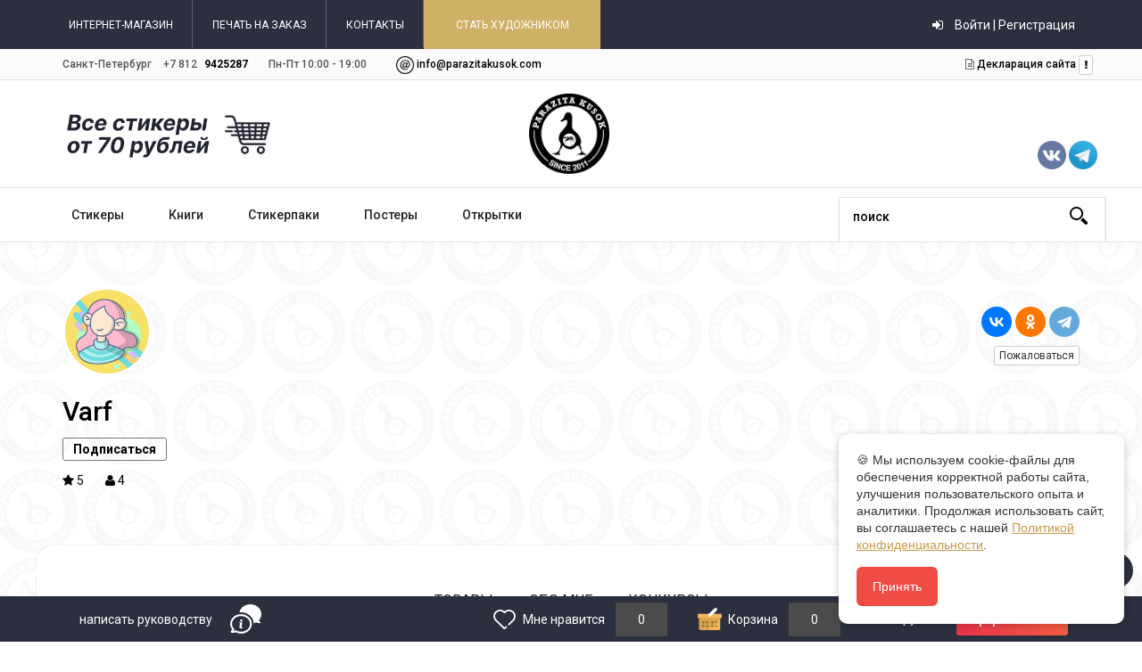

--- FILE ---
content_type: text/html; charset=UTF-8
request_url: https://www.parazitakusok.ru/painter/Varf/
body_size: 34553
content:
<!DOCTYPE html>
<html itemscope itemtype='http://schema.org/WebPage' lang='en' xmlns:fb='https://www.facebook.com/2008/fbml'
      xmlns:og='http://ogp.me/ns#' xmlns='http://www.w3.org/1999/xhtml'>
<head>
    <meta name="viewport" content="width=device-width, initial-scale=1">
    <meta charset="UTF-8">
    <title>Varf</title>
    <meta content='Varf' property='og:site_name'>
    <meta content='Varf' property='og:title'>
    <meta content='Varf' itemprop='name'>
            <meta name="description" content="Магазин стикеров, наклеек и стикербуков. Широкий выбор наклеек среди 4000 товаров. У нас можно купить стикеры, купить наклейки, купить стикерпаки. Бесплатная доставка по России."/>
        <meta name="description" property='og:description'
              content="Магазин стикеров, наклеек и стикербуков. Широкий выбор наклеек среди 4000 товаров. У нас можно купить стикеры, купить наклейки, купить стикерпаки. Бесплатная доставка по России."/>
        <meta name="description" itemprop='description'
              content="Магазин стикеров, наклеек и стикербуков. Широкий выбор наклеек среди 4000 товаров. У нас можно купить стикеры, купить наклейки, купить стикерпаки. Бесплатная доставка по России."/>
    
            <meta name="keywords" content="купить наклейки,купить стикеры,купить стикербук, магазин наклеек,магазин стикеров,книга с наклейками,набор наклеек,наклейки на телефон, наклейки на ноутбук,parazitakusok,стикербук,стикербомбинг" />
            <meta content='https://www.parazitakusok.ru' property='og:url'>
        <meta content='https://www.parazitakusok.ru/img/one.jpg' property='og:image'>
        <meta content='https://www.parazitakusok.ru/img/one.jpg' itemprop='image'>
             <meta property="og:locale" content="ru_RU">
        <meta property="og:type" content="website">
        <meta property="og:title" content="Varf">
        <meta property="og:description" content="Художник-самоучка. Пробую разные стили и техники. Скитаюсь между чем-то милым и мрачным.">
        <meta property="og:image" content="/images/users/9508/img_9508.png">
        <meta property="twitter:card" content="summary">
        <meta property="twitter:title" content="Varf">
        <meta property="twitter:description" content="Художник-самоучка. Пробую разные стили и техники. Скитаюсь между чем-то милым и мрачным.">
        <meta property="twitter:image" content="/images/users/9508/img_9508.png"><meta name='yandex-verification' content='67b1fbcd3acda958' /> 
<link rel="author" href="https://plus.google.com/106535805106895411261" />
<link rel="publisher" href="https://plus.google.com/106535805106895411261" /> 
<meta name='wmail-verification' content='85728a88641ad60c9462c701b448cb3f' /> 
    <link rel="apple-touch-icon" sizes="57x57" href="/img/apple-icon-57x57.png">
    <link rel="apple-touch-icon" sizes="60x60" href="/img/apple-icon-60x60.png">
    <link rel="apple-touch-icon" sizes="72x72" href="/img/apple-icon-72x72.png">
    <link rel="apple-touch-icon" sizes="76x76" href="/img/apple-icon-76x76.png">
    <link rel="apple-touch-icon" sizes="114x114" href="/img/apple-icon-114x114.png">
    <link rel="apple-touch-icon" sizes="120x120" href="/img/apple-icon-120x120.png">
    <link rel="apple-touch-icon" sizes="144x144" href="/img/apple-icon-144x144.png">
    <link rel="apple-touch-icon" sizes="152x152" href="/img/apple-icon-152x152.png">
    <link rel="apple-touch-icon" sizes="180x180" href="/img/apple-icon-180x180.png">
    <link rel="icon" type="image/png" sizes="192x192" href="/img/android-icon-192x192.png"> 
    <link rel="icon" type="image/png" sizes="32x32" href="/img/favicon-32x32.png">
    <link rel="icon" type="image/png" sizes="96x96" href="/img/favicon-96x96.png">
    <link rel="icon" type="image/png" sizes="16x16" href="/img/favicon-16x16.png">
    <link rel="stylesheet" type="text/css" href="/css/bootstrap.min.css">
    <link rel="stylesheet" type="text/css" href="/css/font-awesome.min.css">
    <link rel="stylesheet" type="text/css" href="/css/owl.carousel.css">
    <link rel="stylesheet" type="text/css" href="/css/chosen.css">
    <link rel="stylesheet" type="text/css" href="/css/lightbox.min.css">
    <link rel="stylesheet" type="text/css" href="/css/pe-icon-7-stroke.css">
    <link rel="stylesheet" type="text/css" href="/css/jquery.mCustomScrollbar.css">
    <link rel="stylesheet" type="text/css" href="/css/style.css?ver=232323">

    <link href='https://fonts.googleapis.com/css?family=Open+Sans:400,400italic,600,700,700italic&subset=latin,cyrillic'
          rel='stylesheet' type='text/css'>
    <link href='https://fonts.googleapis.com/css?family=Roboto:300,100,100italic,300italic,400,400italic,500,500italic,700,700italic,900,900italic&subset=latin,cyrillic-ext,cyrillic'
          rel='stylesheet' type='text/css'>
    <script type="text/javascript" src="/js/jquery-2.1.4.min.js"></script>
    <script src="https://smartcaptcha.yandexcloud.net/captcha.js" defer></script>
    <script type="text/javascript" src="/js/basic.js"></script>
        <!-- Yandex.Metrika counter -->
<script type="text/javascript" >
   (function(m,e,t,r,i,k,a){m[i]=m[i]||function(){(m[i].a=m[i].a||[]).push(arguments)};
   m[i].l=1*new Date();
   for (var j = 0; j < document.scripts.length; j++) {if (document.scripts[j].src === r) { return; }}
   k=e.createElement(t),a=e.getElementsByTagName(t)[0],k.async=1,k.src=r,a.parentNode.insertBefore(k,a)})
   (window, document, "script", "https://mc.yandex.ru/metrika/tag.js", "ym");

   ym(21468001, "init", {
        clickmap:true,
        trackLinks:true,
        accurateTrackBounce:true,
        ecommerce:"dataLayer"
   });
</script>
<noscript><div><img src="https://mc.yandex.ru/watch/21468001" style="position:absolute; left:-9999px;" alt="" /></div></noscript>
<!-- /Yandex.Metrika counter -->

</head>
<body>

<div id="box-mobile-menu" class="box-mobile-menu full-height full-width">
    <div class="box-inner">
        <span class="close-menu"><span class="icon pe-7s-close"></span></span>
    </div>
</div>
<header id="header" class="header style5">
        <div class="top-header">
        <div class="topbar-new">

            <div class="container topbar-new-top-menu">
                <span class="mobile-navigation"><i class="fa fa-bars"></i></span>
								
                <ul class="topbar-new-direction">
                    <li class=""
                        onclick="window.location='/catalog/'"><a href="/catalog/"><span>Интернет-магазин</a></li>
                    <li class=""
                        onclick="window.location='/custom/'"><a href="/custom/"><span>Печать на заказ</a></li>
                    <li class=""
                        onclick="window.location='/contests/'"><a href="/contacts/"><span>Контакты</a></li>
                    <!--<li class=""
                        onclick="window.location='/shops/'"><a href="/shops/"><span>Оптовикам</a></li>-->
                </ul>
                <ul class="topbar-new-more">
                    <li class="gold gold-without"><a href="/for_painters/" title="Как стать художником?">СТАТЬ
                            ХУДОЖНИКОМ</a></li>
<!--                    <li class="gold"><a-->
<!--                                href="https://www.gagabuzz.com?utm_source=parazitakusok.ru&utm_medium=click&utm_campaign=link"-->
<!--                                title="ENGLISH VERSION">ENGLISH</a></li>-->
                </ul>

                <ul class="boutique-nav topbar-menu right topbar-new-login">
                                            <li class="menu-item">
                        <li class="gold sign-in"><a href="/signin/"><i class="fa fa-sign-in" aria-hidden="true"></i>
                                Войти | Регистрация</a></li>
                        </li>
                                        <!---->
                    <!--                    <li>-->
                    <!--                        <a href="/"><img class="flag" src="/img/flag/United-Kingdom.png"/></a>-->
                    <!--                    </li>-->
                </ul>
            </div>
        </div>
        <div class="topbar-new-worktime">
            <div class="container">
                <span class="topbar-new-worktime-city">Санкт-Петербург</span>
                <span class="topbar-new-worktime-phone">+7 812 </span><span class="topbar-new-worktime-phone-big"><a
                            href="tel:+78129425287">9425287</a></span>
                <span class="topbar-new-worktime-time">Пн-Пт 10:00 - 19:00</span>
                <span class="topbar-new-worktime-email"><img title="Почта Parazitakusok" alt="Почта Parazitakusok"
                                                             src="/img/social-5.png"/> <a
                            href="mailto:info@parazitakusok.com" target="_blank">info@parazitakusok.com</a></span>
                <span class="topbar-new-agreement"><i class="fa fa-file-text-o" aria-hidden="true"></i><a
                            href="/files/declaration.pdf" target="_blank">  Декларация сайта</a>    <button
                            class="btn btn-xs btn-default" onclick="$('#modal_abuse').modal()"><i
                                class="fa fa-exclamation" aria-hidden="true"></i></button>
</span>
            </div>
        </div>
		
        <div class="container logo-wrap">
            <div class="logo">
                 <a href="/catalog/stickers/"><img style="width:270px;transform: none;" src="/img/logo-text-70.jpg"
                                                  alt="Лучшие авторские наклейки" title="Лучшие авторские наклейки"></a>
                <!--                <a href="https://promo.parazitakusok.ru/?utm_source=parazitakusok.ru&utm_medium=click&utm_campaign=bannersmall" target="_blank"><img style="width:250px;transform: none;cursor: pointer"  src="/img/logo-tex.jpg?5" alt="Новогодняя викторина" title="Новогодняя викторина"></a>-->
                <a href="/"><img style="width:120px;margin-left: 250px;padding:15px;" class="logo-img"
                                 src="/img/parazitakusok.png" alt="Логотип Parazitakusok" title="Логотип Parazitakusok"></a>
            </div>
            <div class="top-social">
                <a target="_blank" href="https://vk.com/parazitakusok"><img title="Vk.com Parazitakusok"
                                                                            alt="Vk.com Parazitakusok"
                                                                            src="/img/icon/vk.png"
                                                                            alt="vk.com parazitakusok"></a>
                <a target="_blank" href="https://t.me/parazitakusokstickers"><img title="Telegram ParazitaKusok"
                                                                             alt="Telegram Parazitakusok"
                                                                             src="/img/icon/telegram.png"
                                                                             alt="telegram parazitakusok"></a>
            </div>
        </div>
    </div>
    <div class="main-header">
        <div class="container">

            <div class="main-menu-wapper">
                <div class="row">
                    <div class="col-xs-0 col-sm-0 col-md-9 ">
                        <ul class="boutique-nav main-menu clone-main-menu">
                            <li class="allow-black menu-item-has-children" onclick="window.location='/catalog/'"><a href="/catalog/" >Стикеры</a><ul class="sub-menu">
                                        <li><a href="/catalog/stickers/">Стикеры</a></li>
                                        <li><a href="/catalog/stickerbooks/">Стикербуки</a></li>
										<li><a href="/catalog/stickerpacks/">Стикерпаки</a></li>
										<li><a href="/catalog/stickers/auto-2/">Стикеры на автомобиль</a></li>
										<li><a href="/catalog/plasticcards1/">Наклейки на карты</a></li>
										<li><a href="/catalog/notebook-stickers/">Наклейки на ноутбуки</a></li>
										<li><a href="/catalog/stickers-for-joysticks/">Наклейки на джойстики</a></li>
									</ul></li><li class="" onclick="window.location='/catalog/stickerbooks/'"><a href="/catalog/stickerbooks/" >Книги</a></li><li class="allow-black" onclick="window.location='/catalog/stickerpacks/'"><a href="/catalog/stickerpacks/" >Стикерпаки</a></li><li class="allow-black" onclick="window.location='/catalog/posters/'"><a href="/catalog/posters/" >Постеры</a></li><li class="allow-black" onclick="window.location='/catalog/postcards/'"><a href="/catalog/postcards/" >Открытки</a></li>                        </ul>
                    </div>
                    <div class="col-xs-12 col-sm-12 col-md-3 no-padding">
                        <div class="new-search-bar" itemscope itemtype="http://schema.org/WebSite">
                            <meta itemprop="url" content="/painter/Varf/"/>
                            <form class="box-search" action="/search/" method="GET" itemprop="potentialAction" itemscope
                                  itemtype="http://schema.org/SearchAction">
                                <div class="inner">
                                    <meta itemprop="target" content="https://www.parazitakusok.ru/search/?q={q}"/>
                                    <input type="text" itemprop="query-input"
                                           class="search search-bar-autocomplete search-top-panel" name="q"
                                           placeholder="поиск">
                                    <input type="submit" style="display:none" value="Найти">
                                    <span class="search-new-tool " onclick="$('.box-search').submit();"></span>
                                </div>
                            </form>

                        </div>

                    </div>

                </div>
            </div>
        </div>
    </div>

    <div class="navbar-fixed-bottom shopper-bag">
        <div class="container">
            <ul class="shopper-bag-container">
                <li class="shopper-bag-feedback">
                    <a href="#" onclick="FeedBack()" ">написать руководству</a>
                </li>
                <li class="shopper-bag-like" onclick="window.location='/profile/favorite/'">
                    <a href="/profile/favorite/">Мне нравится</a>
                    <span class="like-counter shopper-bag-grey">0</span>
                </li>

                <li class="shopper-bag-cart" onclick="window.location='/newcart/'">
                    <a href="/newcart/">Корзина</a>
                    <span class="count shopper-bag-grey">0</span>

                </li>
                <li class="shopper-bag-sub-total sub-total-another sub-total" onclick="window.location='/newcart/'">
                   <span>0</span> руб.
                </li>
                <li class="shopper-bag-cart-button">
                    <a href="/newcart/" onclick="yaCounter21468001.reachGoal('BASKETCOMPLITE'); return true;"
                       class="check-out button">Оформить заказ</a>
                </li>
            </ul>
        </div>
    </div>
</header>    <div class="painter-container ">
        <div class="painter-bg-new"
             style="background: rgba(0, 0, 0, 1) url(/images/shop_bg_template.jpg)  50% 0 no-repeat; background-size: 2400px;   ">
            <div class="main-container">
                <div class="container margin-top-20">
                    <div class="painter-avatar col-md-4 col-xs-12" style="color: rgba(0, 0, 0, 1)!important;">
                        <div class="painter-avatar-wrap">
                            <img class="painter-avatar-img" src=""/>
                        </div>
                        <div class="painter-nickname">
                            <h2 style="color: rgba(0, 0, 0, 1)!important;"></h2>
                            <button class="painter-follow">Подписаться</button>
                            <p>
                                <i class="fa fa-star" aria-hidden="true"></i> <span
                                    id="painter-rating"></span>&nbsp &nbsp &nbsp &nbsp <i class="fa fa-user"
                                                                                          aria-hidden="true"></i>  <span
                                    id="painter-followers">0</span>
                            </p>
                        </div>
                    </div>
                    <div class="col-md-8 col-xs-12">
                        <p></p>
                        <div class="social pull-right ">
                            <script type="text/javascript" src="//yastatic.net/es5-shims/0.0.2/es5-shims.min.js"
                                    charset="utf-8"></script>
                            <script type="text/javascript" src="//yastatic.net/share2/share.js"
                                    charset="utf-8"></script>
                            <div class="ya-share2"
                                 data-services="vkontakte,odnoklassniki,telegram"
                                 data-limit="4">
                            </div>
                            <button class="btn btn-xs btn-default margin-top-10 pull-right" onclick="$('[name=painter-name]').val('Varf');$('[name=abuse-type]').val(3);$('.abuse-person').show();$('.abuse-wrapper-painter').show();$('.abuse-wrapper-image').hide();$('.abuse-wrapper-site').hide();$('#modal_abuse').modal()">Пожаловаться</button>

                        </div>


                    </div>

                </div>
                <div class="container painter-bg-container">
                    <div class="tab-product">
                        <ul class="box-tabs nav-tab">
                            <li class="active"><a data-toggle="tab" href="#tab-2">Товары</a></li>
                            <li><a data-toggle="tab" href="#tab-1">Обо мне</a></li>
                            <li><a data-toggle="tab" href="#tab-3">Конкурсы</a></li>
                        </ul>
                        <div class="tab-content">
                            <div class="tab-container  col-md-12">
                                <div id="tab-1" class="tab-panel ">
                                    <h5>Обо мне</h5>
                                    <div>
                                        Художник-самоучка. Пробую разные стили и техники. Скитаюсь между чем-то милым и мрачным.                                    </div>
                                    <h5>Социальные сети</h5>
                                    <p class="painter-social">                                        
                                        <a href="#" id="vk_link" target="_blank" style="display:none"><i
                                                class="fa fa-vk"></i></a>
                                        <a href="#" id="web_link" target="_blank" style="display:none"><i
                                                class="fa fa-desktop"></i> </a>
                                    </p>
                                </div>
                                <div id="tab-2" class="tab-panel active">
                                    <div class="product-list-grid row" style=" padding-left: 10%;">

                                    </div>
                                </div>
                                <div id="tab-3" class="tab-panel">
                                    <div class='margin-top-30'>
                                        <table class="shop_table cart" style="width: 100%">
                                            <tbody>
                                            <div style="text-align:center">Нет конкурсов</div>  </tbody>
                                        </table>
                                    </div>
                                </div>


                            </div>
                        </div>
                    </div>

                </div>
            </div>

        </div>

    </div>

    <div class="modal fade" id="modal">
        <div class="modal-dialog modal-lg">
            <div class="modal-content">
                <div class="modal-header">
                    <button type="button" class="close" data-dismiss="modal" aria-hidden="true">&times;</button>
                    <h4 class="modal-title"></h4>
                </div>
                <div class="modal-body margin-top-10">
                    <p></p>
                </div>
                <div class="modal-footer">
                    <button type="button" class="btn btn-default" data-dismiss="modal">Закрыть</button>

                </div>
            </div><!-- /.modal-content -->
        </div><!-- /.modal-dialog -->
    </div><!-- /.modal -->
    <script type="text/javascript">
        $(function () {
            init_profile();

        });

        function init_profile() {
            $.ajax({
                type: 'GET',
                url: '/api/user/profile/get/9508',
                encode: true
            }).done(function (data) {
                if (data.answer == "success") {
                    if (data.user != '') {
                        var user = data.user;
                        $('h2').html(user.nickname);
                        $('#painter-rating').html(user.rating);
                        $('#painter-followers').html(user.followers);
                        $('.painter-about p').html(user.about);                       
                        if (user.followed == 1 ) {
                            $('.painter-follow').addClass('painter-follow-active');
                            $('.painter-follow').html('Отписаться');
                        }                        
                        if (user.vk_link != '') {
                            $('#vk_link').attr('href', user.vk_link);
                            $('#vk_link').show();
                        }                        
                        if (user.web_link != '') {
                            $('#web_link').attr('href', user.web_link);
                            $('#web_link').show();
                        }

                        $('#painter-rating').html(user.rating);
//                    var rating_star = Math.round(user.rating);
//                    for (var qq = 0; qq < rating_star; qq++) {
//                        $('.user-rating div').eq(qq).addClass('active');
//                    }
                        if (user.user_avatar != '') {
                            $('.painter-avatar-wrap img').attr('src', user.user_avatar);
                        }
                    }

                }
                if (data.answer == "fail") {
                    $('.modal-title').html(data.title);
                    $('.modal-body').html(data.message);
                    $('#modal').modal();
                }
            });
        }
    </script>


    <script>
        $(function () {

            var params = {
                page: 1,
                sort: 5,
                view: 100,
                owner: 9508            };

            mini_catalog_init(params);


            function mini_catalog_init(params) {
                $.ajax({
                    type: 'GET',
                    url: '/api/items/',
                    data: params,
                    encode: false
                }).done(function (data) {
                    if (data.items !== '') {
                        if (data.items !== '') {
                            var tmp = '';
                            var tmp_cost = '';
                            for (var ii = 0; ii < data.items.length; ii++) {
                                var tmp_cost = '';
                                var tmp_wishlist = '';
                                var tmp_follow = '';
                                var tmp_stars = '';
                                var tmp_button = '';
                                var tmp_discount = '';

                                if (data.items[ii].item_special_cost != 0) {
                                    tmp_cost = data.items[ii].item_special_cost;
                                    tmp_discount = 'new-item-discount';
                                    tmp_cost_formatted = '<del><span>' + data.items[ii].item_cost + ' <i class="fa fa-ruble"></i></span></del>   ' + tmp_cost + ' <i class="fa fa-ruble"></i>';
                                } else {
                                    tmp_cost = data.items[ii].item_cost;
                                    tmp_cost_formatted = tmp_cost + ' <i class="fa fa-ruble"></i>';

                                }
                                if (data.items[ii].item_favorite == 1) {
                                    tmp_wishlist = 'new-product-button-like-active';
                                } else {
                                    tmp_wishlist = '';
                                }
                                if (data.items[ii].item_owner.follow == 1) {
                                    tmp_follow = 'new-product-button-follow-active';
                                } else {
                                    tmp_follow = '';
                                }

                                for (var irr = 0; irr < data.items[ii].item_rating; irr++) {
                                    tmp_stars += '<i class="fa fa-star"></i>';
                                }

//                                if (data.items[ii].item_total_count != 0) {
//                                    if (data.items[ii].item_in_cart == 1) {
//                                        tmp_button = '<a href="#" data-uid="' + data.items[ii].item_id + '" data-material="1" data-quantity="1" data-size="1" data-cost="' + tmp_cost + '" class="new-product-button add-to-cart-button add-cart-active">ТОВАР В КОРЗИНЕ</a>';
//                                    } else {
//                                        tmp_button = '<a href="#" data-uid="' + data.items[ii].item_id + '" data-material="1" data-quantity="1" data-size="1" data-cost="' + tmp_cost + '" class="new-product-button add-to-cart-button">ДОБАВИТЬ В КОРЗИНУ</a>';
//                                    }
//                                } else {
//                                    tmp_button = '<div class="new-product-not-avaliable">НЕТ В НАЛИЧИИ</div>';
//
//                                }

                                tmp_button = '<a href="/item/' + data.items[ii].item_id + '/" target="_blank" class="new-product-btn-light">Подробнее</a>';

                                tmp += '<li class="new-item ' + tmp_discount + ' col-sm-3 col-md-3 col-lg-3 col-xs-12 " >';
                                tmp += ' <div class="new-product-inner">';
                                tmp += '  <div class="new-product-thumb">';
                                tmp += '     <a href="/item/' + data.items[ii].item_id + '/" target="_blank">';
                                tmp += '         <img src="' + data.items[ii].item_img + '" alt=""/>';
                                tmp += '     </a>';
                                tmp += '   </div>';
                                tmp += '  </div>';
                                tmp += ' <div class="new-product-info">';
                                tmp += '  <div class="new-product-info-painter">Автор: <a target="_blank" href="/painter/' + data.items[ii].item_owner.title + '/">' + data.items[ii].item_owner.title + '</a></div>';
                                tmp += '  <div class="new-product-info-title">' + data.items[ii].item_title + '</div>';
                                tmp += '  <div class="new-product-info-price">';
                                tmp += tmp_cost_formatted;
                                tmp += '  </div>';
                                tmp += '  </div>';
                                tmp += ' <div class="new-product-footer">' + tmp_button;
                                tmp += '</div>';
                                tmp += '</li>';
                            }
                            $('.product-list-grid').append(tmp);

                        }


                    } else {
                        $('.product-list-grid').html('<li class="no-items"><h3>Нет товаров</h3></li>');

                    }

                });
            }


        });
    </script>

    <script>
        $('.painter-follow').on('click', function () {
            var item_id = $(this).data('item');
            $.post("/api/follow/", {painter: 9508}, function (data) {
                if (data.answer == "fail") {
                    $('.modal-title').html(data.title);
                    $('.modal-body').html(data.message);
                    $('#modal').modal();
                }
            });
            if ($(this).hasClass('painter-follow-active')) {
                $(this).removeClass('painter-follow-active');
                $(this).html('Подписаться');
                $('#painter-followers').html(parseInt($('#painter-followers').html(),10)-1);


            } else {
                $(this).addClass('painter-follow-active');
                $(this).html('Отписаться');
                $('#painter-followers').html(parseInt($('#painter-followers').html(),10)+1);
            }
            return false;
        });
    </script>

<footer class="footer">
    <div class="footer-top footer-new">
        <div class="container">
            <div class="row">
                <div class="col-md-4 col-xs-12 footer-new-border-right" >

                    <h4 class="text-white">Контакты</h4>
                    <p>Санкт-Петербург<br>
                        199178, наб. реки Смоленки 5-7Д, оф.16<br>
                        СПб: +7 812 942-52-87<br>
                    </p>
                    <h5>Режим работы:</h5>
                    <p> Пн-Пт 10:00 - 19:00<br>
                        Сб-Вс - выходной</p>
                    <button class="btn btn-xs btn-default btn-white" onclick="$('#modal-info-abuse').modal()" >
                        Что значит <i class="fa fa-exclamation" aria-hidden="true"></i>
                    </button>
                    <button class="btn btn-xs btn-default btn-white" onclick="$('#modal-info-like').modal()" >
                        Что значит <img title="Heart" alt="Heart"  src="/img/heart-white.png" width="10px">
                    </button>
                </div>
                <div class="col-md-4 col-xs-12 footer-new-border-right "  align = "left" style="text-align:left">
                    <ul class="footer-new-menu margin-bottom-30">                        
						<li><a href="/stickerpedia/">FAQ</a></li>
						<li><a href="/about_us/">О нас</a></li>                        
                        <li><a href="/contacts/">Контакты</a></li>
						<li><a href="/painters/">Художники</a></li>
                        <li><a href="/delivery_payment/">Доставка и оплата</a></li>
                        <!--<li><a href="/help/">Помощь</a></li>-->
                        <!--<li><a href="/return/">Возврат</a></li>-->                        
                        <!--<li><a href="/vacancy/">Вакансии</a></li>-->
                        <li><a href="/files/declaration.pdf" target="_blank">Декларация сайта</a></li>
                        <li><a href="/files/user-agreement.pdf" target="_blank">Пользовательское соглашение</a></li>						
                    </ul>
                </div>
                <div class="col-md-4 col-xs-12 footer-new-statistic ">
                    <h4>Товаров в продаже</h4>
                    <span>9313</span>
                    <h4 class="margin-top-25">Художников</h4>
                    <span class="footer-new-statistic-white">3647</span>
                </div>
				
				<!-- Cookie Popup -->
				<div id="cookie-popup" style="display:none; position: fixed; bottom: 20px; right: 20px; width: 320px; background: #fff; padding: 20px; box-shadow: 0 2px 10px rgba(0,0,0,0.2); z-index: 9999; border-radius: 10px; font-family: sans-serif;">
					<p style="color:#333333;margin-bottom: 15px; font-size: 14px; line-height: 1.4;">🍪 Мы используем cookie-файлы для обеспечения корректной работы сайта, улучшения пользовательского опыта и аналитики. Продолжая использовать сайт, вы соглашаетесь с нашей 
					<a href="https://www.parazitakusok.ru/docs/policy/" target="_blank" style="text-decoration: underline;">Политикой конфиденциальности</a>.
					</p>
					<button onclick="acceptCookies()" style="background: #f04c45; color: #fff; border: none; padding: 10px 18px; border-radius: 6px; cursor: pointer; font-size: 14px;">Принять</button>
				</div>
            </div>
        </div>
    </div>
	
    <div class="footer-bottom">
        <div class="container">			
			<div style="font-size:12px; display:inline-block; padding-right:12px;"><a href="http://www.parazitakusok.ru//docs/policy/" target="_blank">Политика конфиденциальности</a></div>
			<div style="font-size:12px;display:inline-block; padding-right:12px;"><a href="https://www.parazitakusok.ru//docs/agreement/" target="_blank">Согласие на обработку персональных данных</a></div>
			<div style="font-size:12px;display:inline-block; padding-right:12px;"><a href="https://www.parazitakusok.ru//docs/oferta/" target="_blank">Оферта</a></div>
            <div class="developer" style="font-size:12px;display:inline-block; padding-right:13px;">© 2011-2026 ParazitaKusok. Все права защищены.</div>
        </div>
    </div>
</footer>


<script type="text/javascript" src="//vk.com/js/api/openapi.js?146"></script>
<!-- Cookie Popup -->
<script>
  function acceptCookies() {
    localStorage.setItem('cookiesAccepted', 'true');
    document.getElementById('cookie-popup').style.display = 'none';
  }

  window.onload = function () {
    if (!localStorage.getItem('cookiesAccepted')) {
      document.getElementById('cookie-popup').style.display = 'block';
    }
  };
</script>


<a href="#" class="scroll_top" title="Scroll to Top" style="display: block;"><i class="fa fa-arrow-up"></i></a>
<script type="text/javascript" src="/js/bootstrap.min.js"></script>
<script type="text/javascript" src="/js/owl.carousel.min.js"></script>
<script type="text/javascript" src="/js/chosen.jquery.min.js"></script>
<script type="text/javascript" src="/js/Modernizr.js"></script>
<script type="text/javascript" src="/js/jquery-ui.min.js"></script>
<script type="text/javascript" src="/js/lightbox.min.js"></script>
<script type="text/javascript" src="/js/masonry.pkgd.min.js?v=232323"></script>
<script type="text/javascript" src="/js/isotope.pkgd.min.js"></script>
<script type="text/javascript" src="/js/jquery.mCustomScrollbar.concat.min.js"></script>
<script type="text/javascript" src="/js/jquery.parallax-1.1.3.js"></script>
<script type="text/javascript" src="/js/masonry.js"></script>
<script type="text/javascript" src="/js/functions.js"></script>
<script type="text/javascript" src="/js/sc.js?v=232323"></script>
<script type="text/javascript" src="/js/pk.js?v=232323"></script>
<script type="text/javascript" src="/js/newCart.js?v=232323"></script>


<link rel="stylesheet" href="/js/swipebox/css/swipebox.min.css">
<script type="text/javascript" src="/js/swipebox/js/jquery.swipebox.min.js"></script>
<script type="text/javascript">
    ;
    (function ($) {
        $('.swipebox').swipebox();
    })(jQuery);

    ;
    (function ($) {
        $('.photo_slider').swipebox();
    })(jQuery);
</script>

<!--<script src="https://code.jquery.com/ui/1.12.1/jquery-ui.js"></script>-->
<script>
    $(function () {
        $.widget("custom.catcomplete", $.ui.autocomplete, {
            _create: function () {
                this._super();
                this.widget().menu("option", "items", "> :not(.ui-autocomplete-category)");
            },
            _renderMenu: function (ul, items) {
                var that = this,
                    currentCategory = "";
                $.each(items, function (index, item) {
                    var li;
                    if (item.category != currentCategory) {
                        ul.append("<li class='ui-autocomplete-category'>" + item.category + "</li>");
                        currentCategory = item.category;
                    }
                    li = that._renderItemData(ul, item);
                    if (item.category) {
                        li.attr("aria-label", item.category + " : " + item.label);
                    }
                });
            }
        });
        var data = [
            { label: "Cтикербуки", category: "Категория" },{ label: "Знаменитые люди", category: "Категория" },{ label: "Животные", category: "Категория" },{ label: "Стикеры", category: "Категория" },{ label: "Стикерпаки", category: "Категория" },{ label: "Коллажи", category: "Категория" },{ label: "Акварель", category: "Категория" },{ label: "Мультфильмы", category: "Категория" },{ label: "Фильмы", category: "Категория" },{ label: "Комиксы", category: "Категория" },{ label: "Абстракция", category: "Категория" },{ label: "Природа", category: "Категория" },{ label: "Музыка", category: "Категория" },{ label: "Девушки", category: "Категория" },{ label: "Еда", category: "Категория" },{ label: "Монстры", category: "Категория" },{ label: "Черно-белое", category: "Категория" },{ label: "Скейтборд", category: "Категория" },{ label: "Единороги", category: "Категория" },{ label: "Море", category: "Категория" },{ label: "Лисы", category: "Категория" },{ label: "Цветы", category: "Категория" },{ label: "Милота", category: "Категория" },{ label: "Наборы по акции", category: "Категория" },{ label: "Уличная культура", category: "Категория" },{ label: "Милота", category: "Категория" },{ label: "Животные", category: "Категория" },{ label: "Мультфильмы", category: "Категория" },{ label: "18+", category: "Категория" },{ label: "Цветы", category: "Категория" },{ label: "Зима", category: "Категория" },{ label: "Блогеры", category: "Категория" },{ label: "Постеры", category: "Категория" },{ label: "Комиксы", category: "Категория" },{ label: "Персонажи", category: "Категория" },{ label: "Фэнтези", category: "Категория" },{ label: "Игры", category: "Категория" },{ label: "Персонажи", category: "Категория" },{ label: "0", category: "Категория" },{ label: "Фильмы", category: "Категория" },{ label: "Сериалы", category: "Категория" },{ label: "Новый год", category: "Категория" },{ label: "Еда", category: "Категория" },{ label: "Праздники", category: "Категория" },{ label: "Спорт", category: "Категория" },{ label: "Природа", category: "Категория" },{ label: "Halloween", category: "Категория" },{ label: "Черно-белое", category: "Категория" },{ label: "Монстры", category: "Категория" },{ label: "Череп и кости", category: "Категория" },{ label: "Лето", category: "Категория" },{ label: "Транспорт", category: "Категория" },{ label: "0", category: "Категория" },{ label: "0", category: "Категория" },{ label: "0", category: "Категория" },{ label: "0", category: "Категория" },{ label: "0", category: "Категория" },{ label: "Руки", category: "Категория" },{ label: "0", category: "Категория" },{ label: "0", category: "Категория" },{ label: "0", category: "Категория" },{ label: "0", category: "Категория" },{ label: "Знаменитости", category: "Категория" },{ label: "Насекомые", category: "Категория" },{ label: "0", category: "Категория" },{ label: "Море", category: "Категория" },{ label: "Зима", category: "Категория" },{ label: "Путешествия", category: "Категория" },{ label: "0", category: "Категория" },{ label: "Девушки", category: "Категория" },{ label: "0", category: "Категория" },{ label: "Музыка", category: "Категория" },{ label: "Одежда", category: "Категория" },{ label: "Россия", category: "Категория" },{ label: "0", category: "Категория" },{ label: "0", category: "Категория" },{ label: "0", category: "Категория" },{ label: "Уличная культура", category: "Категория" },{ label: "Транспорт", category: "Категория" },{ label: "Аниме", category: "Категория" },{ label: "Дичь", category: "Категория" },{ label: "Коты", category: "Категория" },{ label: "Мемы", category: "Категория" },{ label: "Пиксельные", category: "Категория" },{ label: "Киты", category: "Категория" },{ label: "Собаки", category: "Категория" },{ label: "18+", category: "Категория" },{ label: "Череп и кости", category: "Категория" },{ label: "Фэнтези", category: "Категория" },{ label: "Надписи", category: "Категория" },{ label: "Праздники", category: "Категория" },{ label: "Русская душа", category: "Категория" },{ label: "Спорт", category: "Категория" },{ label: "Наклейки на ноутбуки", category: "Категория" },{ label: "Наклейки на Macbook", category: "Категория" },{ label: "Наклейки на джойстики", category: "Категория" },{ label: "Наклейки для XBOX ONE", category: "Категория" },{ label: "Наклейки на PS3", category: "Категория" },{ label: "Наклейки на PS4", category: "Категория" },{ label: "Наклейки на стену", category: "Категория" },{ label: "Ростомеры", category: "Категория" },{ label: "Гравити Фолз", category: "Категория" },{ label: "Футболки женские", category: "Категория" },{ label: "Футболки мужские", category: "Категория" },{ label: "Автомобильные стикеры", category: "Категория" },{ label: "Тату", category: "Категория" },{ label: "Подборки", category: "Категория" },{ label: "Золотая коллекция", category: "Категория" },{ label: "Надписи", category: "Категория" },{ label: "Путешествия", category: "Категория" },{ label: "Покемоны", category: "Категория" },{ label: "Космос", category: "Категория" },{ label: "Любовь", category: "Категория" },{ label: "Наклейки на Сноуборд", category: "Категория" },{ label: "Предметы", category: "Категория" },{ label: "Стикеры на Автомобиль", category: "Категория" },{ label: "Круглые стикеры", category: "Категория" },{ label: "Литература", category: "Категория" },{ label: "Искусство", category: "Категория" },{ label: "Пицца", category: "Категория" },{ label: "Конь БоДжек", category: "Категория" },{ label: "Руки", category: "Категория" },{ label: "Кроссовки", category: "Категория" },{ label: "Фастфуд", category: "Категория" },{ label: "Сладости", category: "Категория" },{ label: "Кристаллы", category: "Категория" },{ label: "Русалки", category: "Категория" },{ label: "Птицы", category: "Категория" },{ label: "Насекомые", category: "Категория" },{ label: "Рыбы", category: "Категория" },{ label: "Санкт-Петербург", category: "Категория" },{ label: "Космонавты", category: "Категория" },{ label: "OCOSMONAUT", category: "Категория" },{ label: "Знаки", category: "Категория" },{ label: "Милые Альпаки", category: "Категория" },{ label: "Лето", category: "Категория" },{ label: "Открытки", category: "Категория" },{ label: "Кролик Супчик", category: "Категория" },{ label: "Стройка", category: "Категория" },{ label: "Стройка", category: "Категория" },{ label: "Прямоугольные стикеры", category: "Категория" },{ label: "Мастера своего дела", category: "Категория" },{ label: "Гарри Поттер и Фантастические Твари", category: "Категория" },{ label: "Новый год и Рождество", category: "Категория" },{ label: "Хеллоуин и День Мертвых", category: "Категория" },{ label: "Новый Год", category: "Категория" },{ label: "ДЕНЬ РОЖДЕНИЯ!", category: "Категория" },{ label: "Живопись", category: "Категория" },{ label: "Фотография", category: "Категория" },{ label: "Принты", category: "Категория" },{ label: "Графика", category: "Категория" },{ label: "Cкульптура", category: "Категория" },{ label: "Смешанные медиа", category: "Категория" },{ label: "День святого Валентина", category: "Категория" },{ label: "ГОРОДА и СТРАНЫ", category: "Категория" },{ label: "8 МАРТА", category: "Категория" },{ label: "STICKERBOMBING", category: "Категория" },{ label: "St.Patrick 's Day", category: "Категория" },{ label: "HALLOWEEN", category: "Категория" },{ label: "ПАСХА", category: "Категория" },{ label: "ФЭНТЕЗИ", category: "Категория" },{ label: "ДЕНЬ СУРКА", category: "Категория" },{ label: "НАКЛЕЙКИ НА ПЛАСТИКОВЫЕ КАРТЫ", category: "Категория" },{ label: "СТИКЕР НА КРЕДИТНУЮ КАРТУ", category: "Категория" },{ label: "Насекомые", category: "Категория" },{ label: "Нейросети", category: "Категория" },            { label: "admin", category: "Художник" },{ label: "TMIST", category: "Художник" },{ label: "Painter_13", category: "Художник" },{ label: "GoodCat", category: "Художник" },{ label: "Antoha", category: "Художник" },{ label: "Boosha", category: "Художник" },{ label: "alehandro", category: "Художник" },{ label: "Fros", category: "Художник" },{ label: "op3", category: "Художник" },{ label: "Stepanechka", category: "Художник" },{ label: "AnastasiaAvina", category: "Художник" },{ label: "", category: "Художник" },{ label: "Akulaku", category: "Художник" },{ label: "Limaxo", category: "Художник" },{ label: "TEREX", category: "Художник" },{ label: "Veksell", category: "Художник" },{ label: "AlexaTravel", category: "Художник" },{ label: "", category: "Художник" },{ label: "shura", category: "Художник" },{ label: "MANSYR", category: "Художник" },{ label: "FursOne", category: "Художник" },{ label: "", category: "Художник" },{ label: "", category: "Художник" },{ label: "jackass", category: "Художник" },{ label: "Nskey", category: "Художник" },{ label: "lisalinart", category: "Художник" },{ label: "DENISKOVALCHUK", category: "Художник" },{ label: "artblackbunny", category: "Художник" },{ label: "Markysha", category: "Художник" },{ label: "takprosto", category: "Художник" },{ label: "bostontmk", category: "Художник" },{ label: "SquareBoy", category: "Художник" },{ label: "DmitryOs", category: "Художник" },{ label: "talloshau", category: "Художник" },{ label: "OneAppleInBox", category: "Художник" },{ label: "SAMOL", category: "Художник" },{ label: "Shifusandi", category: "Художник" },{ label: "Maff", category: "Художник" },{ label: "Kripton36", category: "Художник" },{ label: "domino", category: "Художник" },{ label: "THESPACEMANOG", category: "Художник" },{ label: "acidmagenta", category: "Художник" },{ label: "ZzzarZar", category: "Художник" },{ label: "RikiTikiTavi", category: "Художник" },{ label: "Bluebeard", category: "Художник" },{ label: "", category: "Художник" },{ label: "Asika", category: "Художник" },{ label: "Shamserg", category: "Художник" },{ label: "", category: "Художник" },{ label: "dalfaart", category: "Художник" },{ label: "RYU", category: "Художник" },{ label: "FallenBrick", category: "Художник" },{ label: "Rudoi", category: "Художник" },{ label: "jamko", category: "Художник" },{ label: "", category: "Художник" },{ label: "DarkAvatar", category: "Художник" },{ label: "MikheevaART", category: "Художник" },{ label: "Mnsm", category: "Художник" },{ label: "MaryKru", category: "Художник" },{ label: "", category: "Художник" },{ label: "Lypina", category: "Художник" },{ label: "eight", category: "Художник" },{ label: "Normalnaya", category: "Художник" },{ label: "KRENTIN", category: "Художник" },{ label: "Lubystok", category: "Художник" },{ label: "gide1", category: "Художник" },{ label: "ENZO", category: "Художник" },{ label: "NICOLASART", category: "Художник" },{ label: "DeadBunnyStudios", category: "Художник" },{ label: "siminichenko", category: "Художник" },{ label: "frogger", category: "Художник" },{ label: "TonyOne", category: "Художник" },{ label: "SpaceAndOceans", category: "Художник" },{ label: "anastaciaigel", category: "Художник" },{ label: "MaksArt", category: "Художник" },{ label: "KOBV", category: "Художник" },{ label: "", category: "Художник" },{ label: "Hulkey", category: "Художник" },{ label: "seikushek", category: "Художник" },{ label: "JackASmile", category: "Художник" },{ label: "Helix", category: "Художник" },{ label: "RAFAEL", category: "Художник" },{ label: "", category: "Художник" },{ label: "Enil", category: "Художник" },{ label: "Landish", category: "Художник" },{ label: "Khangi", category: "Художник" },{ label: "Zershugen", category: "Художник" },{ label: "ket", category: "Художник" },{ label: "JezzaML", category: "Художник" },{ label: "ziksal", category: "Художник" },{ label: "JesusDaughter", category: "Художник" },{ label: "Tenj", category: "Художник" },{ label: "Selitra", category: "Художник" },{ label: "KatyaKabum", category: "Художник" },{ label: "", category: "Художник" },{ label: "aprpm", category: "Художник" },{ label: "ClausStolz", category: "Художник" },{ label: "AlexGoodwin", category: "Художник" },{ label: "Ancrime", category: "Художник" },{ label: "LittleDruid", category: "Художник" },{ label: "MilaLau", category: "Художник" },{ label: "ParazitaKusok", category: "Художник" },{ label: "ARTMARSA", category: "Художник" },{ label: "KZ", category: "Художник" },{ label: "", category: "Художник" },{ label: "Lisek", category: "Художник" },{ label: "W8iD", category: "Художник" },{ label: "", category: "Художник" },{ label: "lastimp", category: "Художник" },{ label: "Xmel", category: "Художник" },{ label: "Artanisel", category: "Художник" },{ label: "ALEKSviktoria", category: "Художник" },{ label: "raivis", category: "Художник" },{ label: "AllaJane", category: "Художник" },{ label: "BazilioSlep", category: "Художник" },{ label: "Shiori", category: "Художник" },{ label: "", category: "Художник" },{ label: "BrinArt", category: "Художник" },{ label: "Irra", category: "Художник" },{ label: "Valleska", category: "Художник" },{ label: "", category: "Художник" },{ label: "IyaIo", category: "Художник" },{ label: "danriver", category: "Художник" },{ label: "painter_278", category: "Художник" },{ label: "Janesonn", category: "Художник" },{ label: "pinok", category: "Художник" },{ label: "ceocat", category: "Художник" },{ label: "Vikko", category: "Художник" },{ label: "EnotFedia", category: "Художник" },{ label: "illegalfruit", category: "Художник" },{ label: "OmniaC173", category: "Художник" },{ label: "AshlinMc", category: "Художник" },{ label: "maryquiZe", category: "Художник" },{ label: "KroSh", category: "Художник" },{ label: "oleo", category: "Художник" },{ label: "", category: "Художник" },{ label: "Znack", category: "Художник" },{ label: "Beetle", category: "Художник" },{ label: "", category: "Художник" },{ label: "VladDvade", category: "Художник" },{ label: "234561", category: "Художник" },{ label: "Yasashii299", category: "Художник" },{ label: "dgoitish", category: "Художник" },{ label: "", category: "Художник" },{ label: "", category: "Художник" },{ label: "", category: "Художник" },{ label: "TheClocks", category: "Художник" },{ label: "anemonekei", category: "Художник" },{ label: "ExtasyFox", category: "Художник" },{ label: "Likemurvin", category: "Художник" },{ label: "Painter_335", category: "Художник" },{ label: "DokiArt", category: "Художник" },{ label: "SOLOD", category: "Художник" },{ label: "vitaRaven", category: "Художник" },{ label: "DIDAL", category: "Художник" },{ label: "vodka", category: "Художник" },{ label: "Painter_345", category: "Художник" },{ label: "KitsuNeka", category: "Художник" },{ label: "", category: "Художник" },{ label: "gvozdak", category: "Художник" },{ label: "Lednirog", category: "Художник" },{ label: "Koro", category: "Художник" },{ label: "Koshkina", category: "Художник" },{ label: "BUGOR", category: "Художник" },{ label: "Klim", category: "Художник" },{ label: "vikylechka", category: "Художник" },{ label: "alexander", category: "Художник" },{ label: "Ladada", category: "Художник" },{ label: "MyMicroMir", category: "Художник" },{ label: "ChihiroVl", category: "Художник" },{ label: "onctop", category: "Художник" },{ label: "SnowSky", category: "Художник" },{ label: "", category: "Художник" },{ label: "Jitry", category: "Художник" },{ label: "OlgaOk", category: "Художник" },{ label: "IMPS", category: "Художник" },{ label: "hiphiphoorey", category: "Художник" },{ label: "WTFmrk", category: "Художник" },{ label: "SirMandarin", category: "Художник" },{ label: "", category: "Художник" },{ label: "fat", category: "Художник" },{ label: "Kenak", category: "Художник" },{ label: "Swetlana", category: "Художник" },{ label: "", category: "Художник" },{ label: "", category: "Художник" },{ label: "BratisLOVE", category: "Художник" },{ label: "", category: "Художник" },{ label: "MisterRook", category: "Художник" },{ label: "SEAL", category: "Художник" },{ label: "WGrifon", category: "Художник" },{ label: "Yonxi", category: "Художник" },{ label: "TanukiTinkaAsai", category: "Художник" },{ label: "Pilateg", category: "Художник" },{ label: "RusEesti", category: "Художник" },{ label: "eBlankar", category: "Художник" },{ label: "0reh", category: "Художник" },{ label: "YumiBanana", category: "Художник" },{ label: "Kitoran", category: "Художник" },{ label: "MashkaShu", category: "Художник" },{ label: "superkrasava", category: "Художник" },{ label: "taniasham", category: "Художник" },{ label: "", category: "Художник" },{ label: "", category: "Художник" },{ label: "", category: "Художник" },{ label: "Grace", category: "Художник" },{ label: "MarshmallOwl", category: "Художник" },{ label: "Ognegolov", category: "Художник" },{ label: "mthfckr", category: "Художник" },{ label: "Ezimp", category: "Художник" },{ label: "Hdskk", category: "Художник" },{ label: "Komatsu", category: "Художник" },{ label: "kazynecrus", category: "Художник" },{ label: "Sata", category: "Художник" },{ label: "sfdsf", category: "Художник" },{ label: "KrapaLovecraft", category: "Художник" },{ label: "sashanovikova", category: "Художник" },{ label: "kartinki", category: "Художник" },{ label: "KRi8TIX", category: "Художник" },{ label: "", category: "Художник" },{ label: "girlfromparis", category: "Художник" },{ label: "AlexGorbach", category: "Художник" },{ label: "Mishaaa", category: "Художник" },{ label: "izake", category: "Художник" },{ label: "GIRRO", category: "Художник" },{ label: "Brevis", category: "Художник" },{ label: "sicknick", category: "Художник" },{ label: "jacksonnah", category: "Художник" },{ label: "alesha", category: "Художник" },{ label: "WHAT", category: "Художник" },{ label: "Swetitysechka", category: "Художник" },{ label: "Hu100n", category: "Художник" },{ label: "Adramele", category: "Художник" },{ label: "DianaMoris", category: "Художник" },{ label: "", category: "Художник" },{ label: "ShikaKami", category: "Художник" },{ label: "", category: "Художник" },{ label: "vnoruga", category: "Художник" },{ label: "", category: "Художник" },{ label: "tscherep", category: "Художник" },{ label: "Elizamish", category: "Художник" },{ label: "Oduvanchik237", category: "Художник" },{ label: "Vinrax", category: "Художник" },{ label: "SilinaArt", category: "Художник" },{ label: "generalova", category: "Художник" },{ label: "KetterElion", category: "Художник" },{ label: "Ezhik", category: "Художник" },{ label: "intelligentreed", category: "Художник" },{ label: "5445", category: "Художник" },{ label: "Painter_517", category: "Художник" },{ label: "Painter_518", category: "Художник" },{ label: "SIMONETTE", category: "Художник" },{ label: "GreenMelissaTea", category: "Художник" },{ label: "Sain", category: "Художник" },{ label: "AdskaiBelk", category: "Художник" },{ label: "Babsy", category: "Художник" },{ label: "", category: "Художник" },{ label: "annaab", category: "Художник" },{ label: "Dora", category: "Художник" },{ label: "HASALAMASALA", category: "Художник" },{ label: "NikoZ", category: "Художник" },{ label: "ViktoriaMart", category: "Художник" },{ label: "SmitH", category: "Художник" },{ label: "Petra", category: "Художник" },{ label: "KimikoRi", category: "Художник" },{ label: "", category: "Художник" },{ label: "suzy", category: "Художник" },{ label: "CHOCOLEF", category: "Художник" },{ label: "Tish", category: "Художник" },{ label: "dima1", category: "Художник" },{ label: "AnBeck", category: "Художник" },{ label: "NKRSV", category: "Художник" },{ label: "batyuk", category: "Художник" },{ label: "neuuen", category: "Художник" },{ label: "", category: "Художник" },{ label: "Ostrianska", category: "Художник" },{ label: "towncity", category: "Художник" },{ label: "gorangashop", category: "Художник" },{ label: "duwaista", category: "Художник" },{ label: "Leemoon4ik", category: "Художник" },{ label: "Annie", category: "Художник" },{ label: "vlanix", category: "Художник" },{ label: "VATAFAK", category: "Художник" },{ label: "Fuoffninja", category: "Художник" },{ label: "Painter_572", category: "Художник" },{ label: "Niwatori", category: "Художник" },{ label: "MadShrimp", category: "Художник" },{ label: "Misumi", category: "Художник" },{ label: "", category: "Художник" },{ label: "KSYUCHA", category: "Художник" },{ label: "ArtistDei", category: "Художник" },{ label: "merindals", category: "Художник" },{ label: "Wuyonnolu", category: "Художник" },{ label: "CHJ", category: "Художник" },{ label: "POGT", category: "Художник" },{ label: "MrDeer", category: "Художник" },{ label: "GoodGod", category: "Художник" },{ label: "dd11111", category: "Художник" },{ label: "AniriT", category: "Художник" },{ label: "KseniaKu", category: "Художник" },{ label: "trbkwsk", category: "Художник" },{ label: "", category: "Художник" },{ label: "yukomaussi", category: "Художник" },{ label: "Wojik", category: "Художник" },{ label: "", category: "Художник" },{ label: "NEHID", category: "Художник" },{ label: "ValeraGrigoryev", category: "Художник" },{ label: "AngryAlbatros", category: "Художник" },{ label: "Rilun", category: "Художник" },{ label: "Poltik1", category: "Художник" },{ label: "MOROZNO", category: "Художник" },{ label: "YEAH", category: "Художник" },{ label: "Accond", category: "Художник" },{ label: "aimadara", category: "Художник" },{ label: "smileyboi", category: "Художник" },{ label: "", category: "Художник" },{ label: "GoRudeGirl", category: "Художник" },{ label: "ISSUE", category: "Художник" },{ label: "motocat", category: "Художник" },{ label: "CHIEF", category: "Художник" },{ label: "Dichan", category: "Художник" },{ label: "vernov", category: "Художник" },{ label: "BONUS", category: "Художник" },{ label: "RufaBestia", category: "Художник" },{ label: "GElfe", category: "Художник" },{ label: "MadAlice", category: "Художник" },{ label: "WireRise", category: "Художник" },{ label: "Osip", category: "Художник" },{ label: "MissBuller", category: "Художник" },{ label: "", category: "Художник" },{ label: "Metalmachine", category: "Художник" },{ label: "otstoy", category: "Художник" },{ label: "SnowRat", category: "Художник" },{ label: "Foccoon", category: "Художник" },{ label: "3Dtyan", category: "Художник" },{ label: "harryloveslouis", category: "Художник" },{ label: "Lik", category: "Художник" },{ label: "comz1990", category: "Художник" },{ label: "Dizavrika", category: "Художник" },{ label: "PAINTER693", category: "Художник" },{ label: "Moferiah", category: "Художник" },{ label: "MeranKyoya", category: "Художник" },{ label: "theeighth", category: "Художник" },{ label: "hadzu", category: "Художник" },{ label: "Jyuichi", category: "Художник" },{ label: "wabbadash", category: "Художник" },{ label: "Kasper", category: "Художник" },{ label: "genesi5", category: "Художник" },{ label: "Stump", category: "Художник" },{ label: "BadBird", category: "Художник" },{ label: "ekdown", category: "Художник" },{ label: "hoods", category: "Художник" },{ label: "Arkrait", category: "Художник" },{ label: "annazhch", category: "Художник" },{ label: "ZELIGEN", category: "Художник" },{ label: "SPWN", category: "Художник" },{ label: "Ommi", category: "Художник" },{ label: "", category: "Художник" },{ label: "Dekrosha", category: "Художник" },{ label: "BRSKSTRB", category: "Художник" },{ label: "ChinMa", category: "Художник" },{ label: "NAdekvatius", category: "Художник" },{ label: "Smile95", category: "Художник" },{ label: "flakeinyourbrain", category: "Художник" },{ label: "RLRRLRLL", category: "Художник" },{ label: "UPOV", category: "Художник" },{ label: "Odvit", category: "Художник" },{ label: "rebelshop", category: "Художник" },{ label: "", category: "Художник" },{ label: "tsapril", category: "Художник" },{ label: "xleemoore", category: "Художник" },{ label: "barney", category: "Художник" },{ label: "Alari", category: "Художник" },{ label: "SENTO", category: "Художник" },{ label: "Kinder", category: "Художник" },{ label: "API", category: "Художник" },{ label: "DyckayaSliva", category: "Художник" },{ label: "MTCerber", category: "Художник" },{ label: "AlexZima", category: "Художник" },{ label: "spaceoleandr", category: "Художник" },{ label: "Olermo99", category: "Художник" },{ label: "Betoh", category: "Художник" },{ label: "", category: "Художник" },{ label: "Dezhaiiro", category: "Художник" },{ label: "Kris", category: "Художник" },{ label: "Artemida", category: "Художник" },{ label: "", category: "Художник" },{ label: "Kuvbersh", category: "Художник" },{ label: "Conrel", category: "Художник" },{ label: "Shalyapina", category: "Художник" },{ label: "KataMK", category: "Художник" },{ label: "Khiara", category: "Художник" },{ label: "LionessMother", category: "Художник" },{ label: "ALEXANIKUTIN", category: "Художник" },{ label: "cowek", category: "Художник" },{ label: "KiseDes", category: "Художник" },{ label: "Rainout", category: "Художник" },{ label: "Osen", category: "Художник" },{ label: "olienrou", category: "Художник" },{ label: "Koto74", category: "Художник" },{ label: "haileywid", category: "Художник" },{ label: "", category: "Художник" },{ label: "lisart", category: "Художник" },{ label: "RickS", category: "Художник" },{ label: "volkooooo", category: "Художник" },{ label: "BONEXII", category: "Художник" },{ label: "Marydem", category: "Художник" },{ label: "ChupaChups", category: "Художник" },{ label: "gigi", category: "Художник" },{ label: "itDrizzles", category: "Художник" },{ label: "unevo", category: "Художник" },{ label: "Divo33", category: "Художник" },{ label: "MishaKotik", category: "Художник" },{ label: "sailens", category: "Художник" },{ label: "ColaCola", category: "Художник" },{ label: "Burgas88", category: "Художник" },{ label: "Art", category: "Художник" },{ label: "LASTEFFORT", category: "Художник" },{ label: "LEGAT", category: "Художник" },{ label: "Vidli", category: "Художник" },{ label: "Eelena", category: "Художник" },{ label: "", category: "Художник" },{ label: "DorothysINSANE", category: "Художник" },{ label: "", category: "Художник" },{ label: "", category: "Художник" },{ label: "Gretta", category: "Художник" },{ label: "AdelaisStone", category: "Художник" },{ label: "", category: "Художник" },{ label: "VMN", category: "Художник" },{ label: "SCHER", category: "Художник" },{ label: "KNKFL", category: "Художник" },{ label: "kitolovnya", category: "Художник" },{ label: "", category: "Художник" },{ label: "Normski", category: "Художник" },{ label: "PaoloValetti", category: "Художник" },{ label: "GHRUSTNO", category: "Художник" },{ label: "Naikomy", category: "Художник" },{ label: "Erohvost", category: "Художник" },{ label: "MarjaZ", category: "Художник" },{ label: "SON", category: "Художник" },{ label: "SNRLX", category: "Художник" },{ label: "Vasya", category: "Художник" },{ label: "HPPGG", category: "Художник" },{ label: "inpratum", category: "Художник" },{ label: "merrismaria", category: "Художник" },{ label: "", category: "Художник" },{ label: "Jarwakko", category: "Художник" },{ label: "", category: "Художник" },{ label: "AleksandraKabakova", category: "Художник" },{ label: "SanDra", category: "Художник" },{ label: "TEMAPAS", category: "Художник" },{ label: "raskvakva", category: "Художник" },{ label: "WhiteHydra", category: "Художник" },{ label: "", category: "Художник" },{ label: "yanfactorial", category: "Художник" },{ label: "", category: "Художник" },{ label: "Hleb", category: "Художник" },{ label: "Shiko", category: "Художник" },{ label: "NAKliberty", category: "Художник" },{ label: "BORDIN", category: "Художник" },{ label: "Flufrow", category: "Художник" },{ label: "", category: "Художник" },{ label: "", category: "Художник" },{ label: "99MD", category: "Художник" },{ label: "DELFINA", category: "Художник" },{ label: "PancakeFun", category: "Художник" },{ label: "237", category: "Художник" },{ label: "Lazytats", category: "Художник" },{ label: "NargilFlameWolf", category: "Художник" },{ label: "Amor", category: "Художник" },{ label: "Scheadar", category: "Художник" },{ label: "AstrelGinger", category: "Художник" },{ label: "Rina", category: "Художник" },{ label: "Reysana", category: "Художник" },{ label: "vasyaalexandrova", category: "Художник" },{ label: "Alex", category: "Художник" },{ label: "Nyauta", category: "Художник" },{ label: "TMPUNK", category: "Художник" },{ label: "Dana891125", category: "Художник" },{ label: "VineyPriemniy", category: "Художник" },{ label: "negovorit", category: "Художник" },{ label: "Imagoris", category: "Художник" },{ label: "", category: "Художник" },{ label: "Alena", category: "Художник" },{ label: "DreamSketches", category: "Художник" },{ label: "BANANAKRUGER", category: "Художник" },{ label: "DeidraLissa", category: "Художник" },{ label: "kobone", category: "Художник" },{ label: "AtylkaN", category: "Художник" },{ label: "Dinara", category: "Художник" },{ label: "xard", category: "Художник" },{ label: "inkypeace", category: "Художник" },{ label: "dyecat", category: "Художник" },{ label: "anyagorlach", category: "Художник" },{ label: "slon42", category: "Художник" },{ label: "pinkush", category: "Художник" },{ label: "JANERED", category: "Художник" },{ label: "AERIAL", category: "Художник" },{ label: "AexShorox", category: "Художник" },{ label: "", category: "Художник" },{ label: "", category: "Художник" },{ label: "cromianart", category: "Художник" },{ label: "FAISOLCRAZY", category: "Художник" },{ label: "", category: "Художник" },{ label: "LexyLewis", category: "Художник" },{ label: "TomaCherry", category: "Художник" },{ label: "sdfsdfsd", category: "Художник" },{ label: "Morovoi", category: "Художник" },{ label: "sealson", category: "Художник" },{ label: "SofyKoshkina", category: "Художник" },{ label: "", category: "Художник" },{ label: "NEDOSTUPNOST", category: "Художник" },{ label: "dinocoon", category: "Художник" },{ label: "Monkslope", category: "Художник" },{ label: "Winwhale", category: "Художник" },{ label: "Arsine", category: "Художник" },{ label: "FT23", category: "Художник" },{ label: "AndBit", category: "Художник" },{ label: "", category: "Художник" },{ label: "BearWheelz", category: "Художник" },{ label: "Lokoro", category: "Художник" },{ label: "moretuman", category: "Художник" },{ label: "KitraDragonfox", category: "Художник" },{ label: "Rodendron", category: "Художник" },{ label: "URA", category: "Художник" },{ label: "IonNapoleon", category: "Художник" },{ label: "Gorinich", category: "Художник" },{ label: "Cesor", category: "Художник" },{ label: "loveurmom", category: "Художник" },{ label: "bodraya", category: "Художник" },{ label: "brusnini", category: "Художник" },{ label: "Kotik", category: "Художник" },{ label: "bombus616", category: "Художник" },{ label: "", category: "Художник" },{ label: "Peachyfoxart", category: "Художник" },{ label: "tratatyIya", category: "Художник" },{ label: "Nomad", category: "Художник" },{ label: "2Dstory", category: "Художник" },{ label: "PetreM", category: "Художник" },{ label: "DannyX", category: "Художник" },{ label: "ORNJ", category: "Художник" },{ label: "PainraiN", category: "Художник" },{ label: "NICK", category: "Художник" },{ label: "", category: "Художник" },{ label: "BJWOLF", category: "Художник" },{ label: "krest", category: "Художник" },{ label: "Elfisky", category: "Художник" },{ label: "ARTHOUSE", category: "Художник" },{ label: "ZoeGreen", category: "Художник" },{ label: "DankNSteven", category: "Художник" },{ label: "KOTOSTICKER", category: "Художник" },{ label: "LizardWizard", category: "Художник" },{ label: "Gniushchiy", category: "Художник" },{ label: "RedOctocat", category: "Художник" },{ label: "", category: "Художник" },{ label: "TEASE", category: "Художник" },{ label: "", category: "Художник" },{ label: "UnicornCat", category: "Художник" },{ label: "ItUKCuTRue", category: "Художник" },{ label: "Svyatozar", category: "Художник" },{ label: "JollyJane", category: "Художник" },{ label: "AnyaVolk", category: "Художник" },{ label: "katerinaOz", category: "Художник" },{ label: "PAINTER1309", category: "Художник" },{ label: "", category: "Художник" },{ label: "REY11", category: "Художник" },{ label: "IntFighter", category: "Художник" },{ label: "Sharky", category: "Художник" },{ label: "", category: "Художник" },{ label: "Morineko", category: "Художник" },{ label: "", category: "Художник" },{ label: "gangosa", category: "Художник" },{ label: "mamamelanholia", category: "Художник" },{ label: "eyti", category: "Художник" },{ label: "", category: "Художник" },{ label: "Ksen", category: "Художник" },{ label: "CARL", category: "Художник" },{ label: "KseniaKa", category: "Художник" },{ label: "KYuki", category: "Художник" },{ label: "pryanyk", category: "Художник" },{ label: "powpowowowow", category: "Художник" },{ label: "", category: "Художник" },{ label: "Hentai", category: "Художник" },{ label: "niovis", category: "Художник" },{ label: "", category: "Художник" },{ label: "PaoloCosmos", category: "Художник" },{ label: "Hedgehog", category: "Художник" },{ label: "", category: "Художник" },{ label: "VectorBoy", category: "Художник" },{ label: "Littlevega", category: "Художник" },{ label: "ptashcka", category: "Художник" },{ label: "", category: "Художник" },{ label: "ElvenTea", category: "Художник" },{ label: "OneYoung", category: "Художник" },{ label: "OksanaOksana", category: "Художник" },{ label: "apolliner", category: "Художник" },{ label: "TMP", category: "Художник" },{ label: "TobiR", category: "Художник" },{ label: "", category: "Художник" },{ label: "InnaQueen", category: "Художник" },{ label: "TKARANDASHIK13", category: "Художник" },{ label: "Tortikvrotik", category: "Художник" },{ label: "redisotschek", category: "Художник" },{ label: "Natsuchan", category: "Художник" },{ label: "EricamamkutvoyebalaJoh", category: "Художник" },{ label: "Gryadka", category: "Художник" },{ label: "HekataKadzume", category: "Художник" },{ label: "NadinGrenadin", category: "Художник" },{ label: "evgeniyarimovna", category: "Художник" },{ label: "SashkaSk", category: "Художник" },{ label: "iaio", category: "Художник" },{ label: "", category: "Художник" },{ label: "ATTICUSFINCH", category: "Художник" },{ label: "Wulf", category: "Художник" },{ label: "", category: "Художник" },{ label: "GlebStark", category: "Художник" },{ label: "TARMATARM", category: "Художник" },{ label: "barkit", category: "Художник" },{ label: "", category: "Художник" },{ label: "fermeroshibsya", category: "Художник" },{ label: "AliceLiddell", category: "Художник" },{ label: "PSDP", category: "Художник" },{ label: "", category: "Художник" },{ label: "", category: "Художник" },{ label: "Farmless", category: "Художник" },{ label: "BtoO", category: "Художник" },{ label: "grystnaya", category: "Художник" },{ label: "EasyBot", category: "Художник" },{ label: "Zyf", category: "Художник" },{ label: "alnwake", category: "Художник" },{ label: "NATALIASURKOVA", category: "Художник" },{ label: "SOKOL", category: "Художник" },{ label: "svetliskaya7", category: "Художник" },{ label: "Empty41", category: "Художник" },{ label: "", category: "Художник" },{ label: "1MOMENT", category: "Художник" },{ label: "MizukiStarlight", category: "Художник" },{ label: "armanovart", category: "Художник" },{ label: "AllianceGhK", category: "Художник" },{ label: "Alisa666", category: "Художник" },{ label: "chereshnya", category: "Художник" },{ label: "REES", category: "Художник" },{ label: "earonua", category: "Художник" },{ label: "sharyan", category: "Художник" },{ label: "akakuro", category: "Художник" },{ label: "", category: "Художник" },{ label: "DmSee", category: "Художник" },{ label: "Skverna", category: "Художник" },{ label: "", category: "Художник" },{ label: "adams", category: "Художник" },{ label: "Avedroid", category: "Художник" },{ label: "fulmomary", category: "Художник" },{ label: "", category: "Художник" },{ label: "MoUA", category: "Художник" },{ label: "illustrationata", category: "Художник" },{ label: "ZyuKa", category: "Художник" },{ label: "", category: "Художник" },{ label: "Usanow", category: "Художник" },{ label: "Mazzert", category: "Художник" },{ label: "", category: "Художник" },{ label: "Pinky", category: "Художник" },{ label: "TabakovArt", category: "Художник" },{ label: "Zubrovskaya", category: "Художник" },{ label: "Mezambik", category: "Художник" },{ label: "CUTCABBAGE", category: "Художник" },{ label: "MikkelLis", category: "Художник" },{ label: "", category: "Художник" },{ label: "Urbanmankiza13", category: "Художник" },{ label: "Smill", category: "Художник" },{ label: "KOTE", category: "Художник" },{ label: "PLSTY", category: "Художник" },{ label: "0mussel0", category: "Художник" },{ label: "", category: "Художник" },{ label: "zachipussy", category: "Художник" },{ label: "DrakeBercut", category: "Художник" },{ label: "TuSHkanchik", category: "Художник" },{ label: "", category: "Художник" },{ label: "AlexThird", category: "Художник" },{ label: "SnowYui", category: "Художник" },{ label: "", category: "Художник" },{ label: "Tsar", category: "Художник" },{ label: "FauntleroyDuck", category: "Художник" },{ label: "Shelli", category: "Художник" },{ label: "bluevinegret", category: "Художник" },{ label: "Vitaliy", category: "Художник" },{ label: "x44k", category: "Художник" },{ label: "CLYW", category: "Художник" },{ label: "chirkessova", category: "Художник" },{ label: "VasKeen", category: "Художник" },{ label: "KurtHansy", category: "Художник" },{ label: "evlmnd", category: "Художник" },{ label: "Sosistos", category: "Художник" },{ label: "LENON", category: "Художник" },{ label: "DariaLane", category: "Художник" },{ label: "", category: "Художник" },{ label: "eltowergo", category: "Художник" },{ label: "", category: "Художник" },{ label: "AIRarts", category: "Художник" },{ label: "", category: "Художник" },{ label: "kamilfoshka", category: "Художник" },{ label: "", category: "Художник" },{ label: "iva", category: "Художник" },{ label: "ASH", category: "Художник" },{ label: "KillaKool", category: "Художник" },{ label: "Barabaka", category: "Художник" },{ label: "GreenWoodFox", category: "Художник" },{ label: "Alessier", category: "Художник" },{ label: "yasova", category: "Художник" },{ label: "princkcess", category: "Художник" },{ label: "MtHsl", category: "Художник" },{ label: "gulnazyan", category: "Художник" },{ label: "KARNAVAL", category: "Художник" },{ label: "", category: "Художник" },{ label: "KenZin", category: "Художник" },{ label: "", category: "Художник" },{ label: "Another666", category: "Художник" },{ label: "AlinaLui", category: "Художник" },{ label: "MARIE", category: "Художник" },{ label: "EJEVIKA", category: "Художник" },{ label: "IzzI", category: "Художник" },{ label: "Enotapops", category: "Художник" },{ label: "PONTYPONT", category: "Художник" },{ label: "LAMPY", category: "Художник" },{ label: "JJack", category: "Художник" },{ label: "KsuStefans", category: "Художник" },{ label: "", category: "Художник" },{ label: "", category: "Художник" },{ label: "", category: "Художник" },{ label: "leveLPavel", category: "Художник" },{ label: "Gorche35", category: "Художник" },{ label: "PROSTOTAK", category: "Художник" },{ label: "POGOPOSSUM", category: "Художник" },{ label: "Houston", category: "Художник" },{ label: "KsuForReal", category: "Художник" },{ label: "MIROSLAVASHTRAUS", category: "Художник" },{ label: "KrisSerebrova", category: "Художник" },{ label: "TEDEOS", category: "Художник" },{ label: "Tati", category: "Художник" },{ label: "HopeyHo", category: "Художник" },{ label: "IlyaBrink", category: "Художник" },{ label: "Huka92", category: "Художник" },{ label: "Ps1xOzDEL", category: "Художник" },{ label: "Ananasovich", category: "Художник" },{ label: "rrr", category: "Художник" },{ label: "BUNSHI", category: "Художник" },{ label: "Domoar", category: "Художник" },{ label: "Dony", category: "Художник" },{ label: "MikhalekBo", category: "Художник" },{ label: "", category: "Художник" },{ label: "SMZ", category: "Художник" },{ label: "arbuzovart", category: "Художник" },{ label: "SchewEFC", category: "Художник" },{ label: "Nacromalama", category: "Художник" },{ label: "", category: "Художник" },{ label: "Leska7", category: "Художник" },{ label: "Vamel", category: "Художник" },{ label: "BonnieToy", category: "Художник" },{ label: "Reefshark", category: "Художник" },{ label: "Dissunder", category: "Художник" },{ label: "", category: "Художник" },{ label: "Keke", category: "Художник" },{ label: "Vikadakavi", category: "Художник" },{ label: "DeFFOld", category: "Художник" },{ label: "", category: "Художник" },{ label: "Linia", category: "Художник" },{ label: "xinisin", category: "Художник" },{ label: "keffart", category: "Художник" },{ label: "akoltsova", category: "Художник" },{ label: "Heming", category: "Художник" },{ label: "PenguinHouse", category: "Художник" },{ label: "iranekr", category: "Художник" },{ label: "Rein", category: "Художник" },{ label: "infigura", category: "Художник" },{ label: "Oaker", category: "Художник" },{ label: "", category: "Художник" },{ label: "", category: "Художник" },{ label: "meadleam", category: "Художник" },{ label: "pine359", category: "Художник" },{ label: "OWw", category: "Художник" },{ label: "haterisland", category: "Художник" },{ label: "etocheson", category: "Художник" },{ label: "mekkokot", category: "Художник" },{ label: "bahud", category: "Художник" },{ label: "Pechenegr", category: "Художник" },{ label: "", category: "Художник" },{ label: "DariaGrib", category: "Художник" },{ label: "seth", category: "Художник" },{ label: "LilCthulhu", category: "Художник" },{ label: "Kelheor", category: "Художник" },{ label: "", category: "Художник" },{ label: "Raava", category: "Художник" },{ label: "", category: "Художник" },{ label: "vol", category: "Художник" },{ label: "Sleepy", category: "Художник" },{ label: "luladmitrieva", category: "Художник" },{ label: "IGYAR", category: "Художник" },{ label: "Unk", category: "Художник" },{ label: "MonotoneInkwell", category: "Художник" },{ label: "diegodiegovich", category: "Художник" },{ label: "ColdHands", category: "Художник" },{ label: "YaremMary", category: "Художник" },{ label: "artSIA", category: "Художник" },{ label: "jestKMS", category: "Художник" },{ label: "misterchek", category: "Художник" },{ label: "Rassma", category: "Художник" },{ label: "KcenonStar", category: "Художник" },{ label: "", category: "Художник" },{ label: "nevernever", category: "Художник" },{ label: "ChristmasTea", category: "Художник" },{ label: "snowredpanda", category: "Художник" },{ label: "Vero", category: "Художник" },{ label: "", category: "Художник" },{ label: "Jakafak", category: "Художник" },{ label: "Vian", category: "Художник" },{ label: "SALVIA", category: "Художник" },{ label: "taniagri", category: "Художник" },{ label: "tkchv", category: "Художник" },{ label: "Checkus", category: "Художник" },{ label: "NatNovel", category: "Художник" },{ label: "78skulls", category: "Художник" },{ label: "WhiteWhatt", category: "Художник" },{ label: "", category: "Художник" },{ label: "DariaDesign", category: "Художник" },{ label: "DOM", category: "Художник" },{ label: "Sirabuka", category: "Художник" },{ label: "emiliasforza", category: "Художник" },{ label: "DemFury", category: "Художник" },{ label: "Citriu", category: "Художник" },{ label: "Alina923", category: "Художник" },{ label: "", category: "Художник" },{ label: "YanaTark", category: "Художник" },{ label: "AlisaLotter", category: "Художник" },{ label: "CellarDoor", category: "Художник" },{ label: "BABUTA", category: "Художник" },{ label: "", category: "Художник" },{ label: "Brightness2000", category: "Художник" },{ label: "AliyahNurali", category: "Художник" },{ label: "antarych", category: "Художник" },{ label: "12K", category: "Художник" },{ label: "sashanenashev", category: "Художник" },{ label: "NotABot322", category: "Художник" },{ label: "yiota", category: "Художник" },{ label: "k2", category: "Художник" },{ label: "HackerMalicious", category: "Художник" },{ label: "rbjust", category: "Художник" },{ label: "", category: "Художник" },{ label: "FppA", category: "Художник" },{ label: "", category: "Художник" },{ label: "Nesstore", category: "Художник" },{ label: "", category: "Художник" },{ label: "Kitkesa", category: "Художник" },{ label: "DART", category: "Художник" },{ label: "rocketkat", category: "Художник" },{ label: "Yasen", category: "Художник" },{ label: "KarelinaElena", category: "Художник" },{ label: "", category: "Художник" },{ label: "MinaMin", category: "Художник" },{ label: "", category: "Художник" },{ label: "koinuichigo", category: "Художник" },{ label: "", category: "Художник" },{ label: "Nasty", category: "Художник" },{ label: "LDEAD", category: "Художник" },{ label: "mapoch", category: "Художник" },{ label: "AdamSparkles", category: "Художник" },{ label: "sabasia", category: "Художник" },{ label: "FOMIN", category: "Художник" },{ label: "RURUSHA", category: "Художник" },{ label: "Studenikeen", category: "Художник" },{ label: "EKYS", category: "Художник" },{ label: "SHEE", category: "Художник" },{ label: "", category: "Художник" },{ label: "Enot94", category: "Художник" },{ label: "SHUTATRILL", category: "Художник" },{ label: "SkayOner", category: "Художник" },{ label: "Morty", category: "Художник" },{ label: "JaneTakayama", category: "Художник" },{ label: "Tungo", category: "Художник" },{ label: "Ukesh", category: "Художник" },{ label: "Staci", category: "Художник" },{ label: "LiaBatman", category: "Художник" },{ label: "SATANYA", category: "Художник" },{ label: "negrasovanie", category: "Художник" },{ label: "KateFluff", category: "Художник" },{ label: "", category: "Художник" },{ label: "", category: "Художник" },{ label: "", category: "Художник" },{ label: "FlakySkarletOf", category: "Художник" },{ label: "", category: "Художник" },{ label: "Kuruka", category: "Художник" },{ label: "StanI7Love", category: "Художник" },{ label: "mrFATPONY", category: "Художник" },{ label: "4REAL", category: "Художник" },{ label: "Riropon", category: "Художник" },{ label: "MIP", category: "Художник" },{ label: "BLOW", category: "Художник" },{ label: "PiLLkey", category: "Художник" },{ label: "", category: "Художник" },{ label: "AgathaPoison", category: "Художник" },{ label: "idigulyat", category: "Художник" },{ label: "racnrst", category: "Художник" },{ label: "Tres", category: "Художник" },{ label: "POLLSIKO", category: "Художник" },{ label: "Taras", category: "Художник" },{ label: "MizukiHoshino", category: "Художник" },{ label: "TOH", category: "Художник" },{ label: "BALE", category: "Художник" },{ label: "herrwinter", category: "Художник" },{ label: "KTLS", category: "Художник" },{ label: "", category: "Художник" },{ label: "", category: "Художник" },{ label: "prokanaet", category: "Художник" },{ label: "Theem", category: "Художник" },{ label: "Anisliss", category: "Художник" },{ label: "", category: "Художник" },{ label: "Blange", category: "Художник" },{ label: "Alina", category: "Художник" },{ label: "", category: "Художник" },{ label: "bondanya", category: "Художник" },{ label: "MarinaMichkina", category: "Художник" },{ label: "5HAQ", category: "Художник" },{ label: "menshikova", category: "Художник" },{ label: "TimmyTi", category: "Художник" },{ label: "GaDDblm", category: "Художник" },{ label: "mo2iro", category: "Художник" },{ label: "Bomb", category: "Художник" },{ label: "SaveArts", category: "Художник" },{ label: "Valenok", category: "Художник" },{ label: "Salimos", category: "Художник" },{ label: "HuskyHatesPeople", category: "Художник" },{ label: "Palatych", category: "Художник" },{ label: "ocosmonaut", category: "Художник" },{ label: "BLAGO", category: "Художник" },{ label: "", category: "Художник" },{ label: "v0da", category: "Художник" },{ label: "", category: "Художник" },{ label: "Plungeinside", category: "Художник" },{ label: "JuliaPoArtist", category: "Художник" },{ label: "Mariya", category: "Художник" },{ label: "", category: "Художник" },{ label: "lestac", category: "Художник" },{ label: "ElinaLee", category: "Художник" },{ label: "Shiadis", category: "Художник" },{ label: "SVicKo", category: "Художник" },{ label: "spoontar", category: "Художник" },{ label: "Jubo", category: "Художник" },{ label: "BAUM", category: "Художник" },{ label: "Enotik97", category: "Художник" },{ label: "storkes", category: "Художник" },{ label: "TaissInf", category: "Художник" },{ label: "Anesstea", category: "Художник" },{ label: "Tabia", category: "Художник" },{ label: "Lars1155", category: "Художник" },{ label: "FLEKS", category: "Художник" },{ label: "MariiaOs", category: "Художник" },{ label: "zzzulya", category: "Художник" },{ label: "Arckimoon", category: "Художник" },{ label: "PasteYourself", category: "Художник" },{ label: "KrisPerArt", category: "Художник" },{ label: "abnormal", category: "Художник" },{ label: "", category: "Художник" },{ label: "SIA", category: "Художник" },{ label: "IgorArkhipov", category: "Художник" },{ label: "SANDRIYA", category: "Художник" },{ label: "EveBananas", category: "Художник" },{ label: "Gex", category: "Художник" },{ label: "Tymkiv", category: "Художник" },{ label: "Royz", category: "Художник" },{ label: "Insomnia", category: "Художник" },{ label: "malinovskaya", category: "Художник" },{ label: "YanaOsiedlevych", category: "Художник" },{ label: "Chekhov", category: "Художник" },{ label: "KLEVER", category: "Художник" },{ label: "Aniri", category: "Художник" },{ label: "almazoff196", category: "Художник" },{ label: "malenjkayasova", category: "Художник" },{ label: "", category: "Художник" },{ label: "Lucky13", category: "Художник" },{ label: "", category: "Художник" },{ label: "anyalomovtseva10", category: "Художник" },{ label: "", category: "Художник" },{ label: "ENOTE", category: "Художник" },{ label: "PurpleCat", category: "Художник" },{ label: "ChaosReigns", category: "Художник" },{ label: "sahr", category: "Художник" },{ label: "VVasilkov", category: "Художник" },{ label: "TOAD", category: "Художник" },{ label: "", category: "Художник" },{ label: "", category: "Художник" },{ label: "Ner", category: "Художник" },{ label: "DiAnnita", category: "Художник" },{ label: "Vidyaykina", category: "Художник" },{ label: "CerasinnE", category: "Художник" },{ label: "SIMGREEN", category: "Художник" },{ label: "kapee", category: "Художник" },{ label: "", category: "Художник" },{ label: "komunjagam", category: "Художник" },{ label: "JoraYoptovich", category: "Художник" },{ label: "LENKAlPIXEL", category: "Художник" },{ label: "bezdomovart", category: "Художник" },{ label: "swt", category: "Художник" },{ label: "", category: "Художник" },{ label: "GaYaNaGaYaNa", category: "Художник" },{ label: "ArinaShe", category: "Художник" },{ label: "VeeGee", category: "Художник" },{ label: "Stickyssistersisters", category: "Художник" },{ label: "tinapolegche", category: "Художник" },{ label: "MishelDashkin", category: "Художник" },{ label: "SonYA", category: "Художник" },{ label: "toxon07", category: "Художник" },{ label: "TonyRight", category: "Художник" },{ label: "", category: "Художник" },{ label: "MarinaMiller", category: "Художник" },{ label: "MrYamasaki", category: "Художник" },{ label: "Advokat", category: "Художник" },{ label: "Germanjour", category: "Художник" },{ label: "oksebuterat", category: "Художник" },{ label: "steambastet", category: "Художник" },{ label: "cataviator", category: "Художник" },{ label: "Domashniy", category: "Художник" },{ label: "", category: "Художник" },{ label: "", category: "Художник" },{ label: "Alart", category: "Художник" },{ label: "", category: "Художник" },{ label: "Hellga", category: "Художник" },{ label: "", category: "Художник" },{ label: "Yazrechnoy", category: "Художник" },{ label: "MAV", category: "Художник" },{ label: "DrugStuck", category: "Художник" },{ label: "", category: "Художник" },{ label: "againthiscat", category: "Художник" },{ label: "GoodZee", category: "Художник" },{ label: "Cathvader", category: "Художник" },{ label: "DMCherry", category: "Художник" },{ label: "AYUMI", category: "Художник" },{ label: "DarkQ", category: "Художник" },{ label: "", category: "Художник" },{ label: "OllyKit", category: "Художник" },{ label: "HeyPhil", category: "Художник" },{ label: "belucky", category: "Художник" },{ label: "elenavishenka", category: "Художник" },{ label: "ErtWQ", category: "Художник" },{ label: "Dahno", category: "Художник" },{ label: "IonKerry", category: "Художник" },{ label: "DolKsen", category: "Художник" },{ label: "skorotkova", category: "Художник" },{ label: "RinDarkness", category: "Художник" },{ label: "Klolik", category: "Художник" },{ label: "EVGai", category: "Художник" },{ label: "Chalchi", category: "Художник" },{ label: "Quoise", category: "Художник" },{ label: "Grimdarkrose", category: "Художник" },{ label: "Medoedoed", category: "Художник" },{ label: "TeaEel", category: "Художник" },{ label: "KiraFox", category: "Художник" },{ label: "1BlindSphinx1", category: "Художник" },{ label: "OoopsArt", category: "Художник" },{ label: "ariarina", category: "Художник" },{ label: "Kinddemon", category: "Художник" },{ label: "PZDCCREW", category: "Художник" },{ label: "Vadim7", category: "Художник" },{ label: "marinaumi", category: "Художник" },{ label: "Kranerx", category: "Художник" },{ label: "MrDuck", category: "Художник" },{ label: "kintel", category: "Художник" },{ label: "ChertovProhozhiy", category: "Художник" },{ label: "moro84k", category: "Художник" },{ label: "DudumtssRay", category: "Художник" },{ label: "MrChristinax", category: "Художник" },{ label: "VLAPING", category: "Художник" },{ label: "", category: "Художник" },{ label: "marimcg", category: "Художник" },{ label: "Antracit", category: "Художник" },{ label: "", category: "Художник" },{ label: "", category: "Художник" },{ label: "DianaScolopendr", category: "Художник" },{ label: "GoldWings", category: "Художник" },{ label: "", category: "Художник" },{ label: "KasugaBee", category: "Художник" },{ label: "1MrsMacPhisto", category: "Художник" },{ label: "theFutureinc", category: "Художник" },{ label: "MISH", category: "Художник" },{ label: "existentiellepolizei", category: "Художник" },{ label: "Forlover", category: "Художник" },{ label: "", category: "Художник" },{ label: "jacob", category: "Художник" },{ label: "rodnoy", category: "Художник" },{ label: "", category: "Художник" },{ label: "ZarikArt", category: "Художник" },{ label: "ganimishi", category: "Художник" },{ label: "Fav", category: "Художник" },{ label: "DeadVita", category: "Художник" },{ label: "StIon", category: "Художник" },{ label: "Valeriam", category: "Художник" },{ label: "Answer", category: "Художник" },{ label: "tagirjun", category: "Художник" },{ label: "temamaklyakov", category: "Художник" },{ label: "Nikita", category: "Художник" },{ label: "yourgallery", category: "Художник" },{ label: "LovelyPony", category: "Художник" },{ label: "d13", category: "Художник" },{ label: "redhairedfish", category: "Художник" },{ label: "grafikat", category: "Художник" },{ label: "", category: "Художник" },{ label: "", category: "Художник" },{ label: "Skaysh", category: "Художник" },{ label: "melanthegraph", category: "Художник" },{ label: "UncleWind", category: "Художник" },{ label: "", category: "Художник" },{ label: "mrCHARGING", category: "Художник" },{ label: "Mako", category: "Художник" },{ label: "VIBEROOM", category: "Художник" },{ label: "", category: "Художник" },{ label: "amilistain", category: "Художник" },{ label: "Selebushka", category: "Художник" },{ label: "goblin26", category: "Художник" },{ label: "", category: "Художник" },{ label: "", category: "Художник" },{ label: "FedotovaArt", category: "Художник" },{ label: "lipeka", category: "Художник" },{ label: "mogubezsna", category: "Художник" },{ label: "DMartist", category: "Художник" },{ label: "", category: "Художник" },{ label: "Youraw", category: "Художник" },{ label: "BitchinWitch", category: "Художник" },{ label: "Ruardy", category: "Художник" },{ label: "Alpacka", category: "Художник" },{ label: "BaikodromKosmadur", category: "Художник" },{ label: "KaraNova", category: "Художник" },{ label: "", category: "Художник" },{ label: "", category: "Художник" },{ label: "A97", category: "Художник" },{ label: "Jaluaru", category: "Художник" },{ label: "PistasheHorror", category: "Художник" },{ label: "ValeryVivven", category: "Художник" },{ label: "", category: "Художник" },{ label: "fosterkids", category: "Художник" },{ label: "", category: "Художник" },{ label: "", category: "Художник" },{ label: "Tea", category: "Художник" },{ label: "RelsaBoy", category: "Художник" },{ label: "MagneZ", category: "Художник" },{ label: "SwampWitch", category: "Художник" },{ label: "", category: "Художник" },{ label: "", category: "Художник" },{ label: "", category: "Художник" },{ label: "Etmanov", category: "Художник" },{ label: "Mousekin", category: "Художник" },{ label: "VANDVL", category: "Художник" },{ label: "Tamore", category: "Художник" },{ label: "StickersFromJezza", category: "Художник" },{ label: "mayday", category: "Художник" },{ label: "RosyaTitan", category: "Художник" },{ label: "RECLUS", category: "Художник" },{ label: "lol", category: "Художник" },{ label: "Mrdram", category: "Художник" },{ label: "", category: "Художник" },{ label: "RavensArt", category: "Художник" },{ label: "ImmortalKEK", category: "Художник" },{ label: "Drowsygnome", category: "Художник" },{ label: "Sinok", category: "Художник" },{ label: "SUIKER", category: "Художник" },{ label: "", category: "Художник" },{ label: "molocoffee", category: "Художник" },{ label: "kikiki", category: "Художник" },{ label: "Snakeink", category: "Художник" },{ label: "", category: "Художник" },{ label: "MANE", category: "Художник" },{ label: "DuranF", category: "Художник" },{ label: "Skar", category: "Художник" },{ label: "Shimurka", category: "Художник" },{ label: "violetSTARK", category: "Художник" },{ label: "", category: "Художник" },{ label: "BlindSphinx", category: "Художник" },{ label: "MumiBoo", category: "Художник" },{ label: "crekae", category: "Художник" },{ label: "KOTAPT", category: "Художник" },{ label: "Zavtrak", category: "Художник" },{ label: "", category: "Художник" },{ label: "MIRERO", category: "Художник" },{ label: "MAKS3X", category: "Художник" },{ label: "TONEL", category: "Художник" },{ label: "Cactuss", category: "Художник" },{ label: "", category: "Художник" },{ label: "Erdbeere", category: "Художник" },{ label: "lukisha1900", category: "Художник" },{ label: "chocolmi", category: "Художник" },{ label: "SHUG138", category: "Художник" },{ label: "", category: "Художник" },{ label: "DICKKOPF", category: "Художник" },{ label: "DvinzeR", category: "Художник" },{ label: "NaukaMira", category: "Художник" },{ label: "monstra", category: "Художник" },{ label: "PnHus", category: "Художник" },{ label: "", category: "Художник" },{ label: "Noobchanski", category: "Художник" },{ label: "onair", category: "Художник" },{ label: "Slemona", category: "Художник" },{ label: "darilic", category: "Художник" },{ label: "arina08", category: "Художник" },{ label: "CrazyX", category: "Художник" },{ label: "IrinkaKartinka", category: "Художник" },{ label: "", category: "Художник" },{ label: "IndeadS", category: "Художник" },{ label: "", category: "Художник" },{ label: "", category: "Художник" },{ label: "stegtag", category: "Художник" },{ label: "SashaSecunda", category: "Художник" },{ label: "", category: "Художник" },{ label: "Vernonwrite", category: "Художник" },{ label: "", category: "Художник" },{ label: "IVANGRAF", category: "Художник" },{ label: "Kronos", category: "Художник" },{ label: "Fanlivia", category: "Художник" },{ label: "LESINAAAAA", category: "Художник" },{ label: "", category: "Художник" },{ label: "JustRain", category: "Художник" },{ label: "", category: "Художник" },{ label: "Lunoparc", category: "Художник" },{ label: "2Trinity", category: "Художник" },{ label: "kso", category: "Художник" },{ label: "Lana", category: "Художник" },{ label: "", category: "Художник" },{ label: "Mayerhoffen", category: "Художник" },{ label: "", category: "Художник" },{ label: "NickName", category: "Художник" },{ label: "", category: "Художник" },{ label: "mall0", category: "Художник" },{ label: "smarzh", category: "Художник" },{ label: "", category: "Художник" },{ label: "", category: "Художник" },{ label: "lev355", category: "Художник" },{ label: "oldSmit", category: "Художник" },{ label: "", category: "Художник" },{ label: "BUDAY", category: "Художник" },{ label: "JerseyJack", category: "Художник" },{ label: "DEZTROYMEW", category: "Художник" },{ label: "", category: "Художник" },{ label: "Bonanel", category: "Художник" },{ label: "Capo", category: "Художник" },{ label: "Pshenkin", category: "Художник" },{ label: "", category: "Художник" },{ label: "", category: "Художник" },{ label: "thumbelinnat", category: "Художник" },{ label: "CAT", category: "Художник" },{ label: "", category: "Художник" },{ label: "Pelmeshka", category: "Художник" },{ label: "EvilMeat", category: "Художник" },{ label: "", category: "Художник" },{ label: "MARKHARUKA", category: "Художник" },{ label: "RenArt", category: "Художник" },{ label: "Simorra", category: "Художник" },{ label: "", category: "Художник" },{ label: "Alegmito", category: "Художник" },{ label: "vizor318", category: "Художник" },{ label: "DALTONIK", category: "Художник" },{ label: "AnastasiaTyorn", category: "Художник" },{ label: "Nekii", category: "Художник" },{ label: "Panda", category: "Художник" },{ label: "welzew", category: "Художник" },{ label: "", category: "Художник" },{ label: "Anyutka", category: "Художник" },{ label: "Gekata23", category: "Художник" },{ label: "lyzardskinard", category: "Художник" },{ label: "Tecko", category: "Художник" },{ label: "HAONY", category: "Художник" },{ label: "", category: "Художник" },{ label: "MurashKo", category: "Художник" },{ label: "", category: "Художник" },{ label: "TOMATIK", category: "Художник" },{ label: "PL", category: "Художник" },{ label: "Chevarina", category: "Художник" },{ label: "", category: "Художник" },{ label: "AnadiS", category: "Художник" },{ label: "caprycorn", category: "Художник" },{ label: "eugeneunity", category: "Художник" },{ label: "90125", category: "Художник" },{ label: "MS", category: "Художник" },{ label: "POTEMKI", category: "Художник" },{ label: "", category: "Художник" },{ label: "pashapirat", category: "Художник" },{ label: "Yeeaay", category: "Художник" },{ label: "", category: "Художник" },{ label: "Nichel", category: "Художник" },{ label: "Navins", category: "Художник" },{ label: "Helsher", category: "Художник" },{ label: "Guppi", category: "Художник" },{ label: "Dipole", category: "Художник" },{ label: "", category: "Художник" },{ label: "littleToky", category: "Художник" },{ label: "konvinsky", category: "Художник" },{ label: "Dara", category: "Художник" },{ label: "KIKI", category: "Художник" },{ label: "Manly", category: "Художник" },{ label: "oliverclub", category: "Художник" },{ label: "Dykova", category: "Художник" },{ label: "SushiGod", category: "Художник" },{ label: "CATiROMi", category: "Художник" },{ label: "NickZho", category: "Художник" },{ label: "MoreHope", category: "Художник" },{ label: "Pengv", category: "Художник" },{ label: "Firsman", category: "Художник" },{ label: "Altanika", category: "Художник" },{ label: "Samm", category: "Художник" },{ label: "", category: "Художник" },{ label: "", category: "Художник" },{ label: "", category: "Художник" },{ label: "", category: "Художник" },{ label: "Jackie", category: "Художник" },{ label: "Mobelek", category: "Художник" },{ label: "KateSell", category: "Художник" },{ label: "", category: "Художник" },{ label: "SpaceAlga", category: "Художник" },{ label: "WE4SEL", category: "Художник" },{ label: "LuKijin", category: "Художник" },{ label: "", category: "Художник" },{ label: "", category: "Художник" },{ label: "", category: "Художник" },{ label: "m0rj", category: "Художник" },{ label: "lunnetoile", category: "Художник" },{ label: "Billimillig", category: "Художник" },{ label: "", category: "Художник" },{ label: "", category: "Художник" },{ label: "TheLemonArt", category: "Художник" },{ label: "", category: "Художник" },{ label: "", category: "Художник" },{ label: "", category: "Художник" },{ label: "Kenychi", category: "Художник" },{ label: "", category: "Художник" },{ label: "", category: "Художник" },{ label: "", category: "Художник" },{ label: "Follyana", category: "Художник" },{ label: "Lip", category: "Художник" },{ label: "TheSomW", category: "Художник" },{ label: "Haurelia", category: "Художник" },{ label: "Anna74", category: "Художник" },{ label: "", category: "Художник" },{ label: "Halfted", category: "Художник" },{ label: "Masck", category: "Художник" },{ label: "Sipat", category: "Художник" },{ label: "", category: "Художник" },{ label: "ADEL", category: "Художник" },{ label: "Moo6", category: "Художник" },{ label: "Melissa", category: "Художник" },{ label: "JezzaParazit", category: "Художник" },{ label: "Clesh", category: "Художник" },{ label: "Akayushka", category: "Художник" },{ label: "LtFish", category: "Художник" },{ label: "LittleDinosaur", category: "Художник" },{ label: "palimpsest", category: "Художник" },{ label: "Akigal", category: "Художник" },{ label: "oksanailiksusha", category: "Художник" },{ label: "CatRage", category: "Художник" },{ label: "Sinon", category: "Художник" },{ label: "HeySeven", category: "Художник" },{ label: "Ben", category: "Художник" },{ label: "", category: "Художник" },{ label: "Kory", category: "Художник" },{ label: "", category: "Художник" },{ label: "dthr", category: "Художник" },{ label: "KrasKa", category: "Художник" },{ label: "Maxlko", category: "Художник" },{ label: "Tutos1", category: "Художник" },{ label: "yana", category: "Художник" },{ label: "", category: "Художник" },{ label: "Sashkasticker", category: "Художник" },{ label: "", category: "Художник" },{ label: "", category: "Художник" },{ label: "Greenwitch", category: "Художник" },{ label: "", category: "Художник" },{ label: "", category: "Художник" },{ label: "Cmontalk", category: "Художник" },{ label: "AvisLibery", category: "Художник" },{ label: "", category: "Художник" },{ label: "Semenomin1", category: "Художник" },{ label: "Steven", category: "Художник" },{ label: "Shivan1247", category: "Художник" },{ label: "zhyrnygolub", category: "Художник" },{ label: "", category: "Художник" },{ label: "moloch", category: "Художник" },{ label: "Debyan", category: "Художник" },{ label: "romanintelligent", category: "Художник" },{ label: "SupernaturalUnion", category: "Художник" },{ label: "Nekotyan", category: "Художник" },{ label: "Wathasie", category: "Художник" },{ label: "", category: "Художник" },{ label: "alin", category: "Художник" },{ label: "Runandhide", category: "Художник" },{ label: "TiggerPilot", category: "Художник" },{ label: "Anitos", category: "Художник" },{ label: "YaQbovi4", category: "Художник" },{ label: "jopeg", category: "Художник" },{ label: "pyatnitsa", category: "Художник" },{ label: "deleasePi", category: "Художник" },{ label: "DLisart", category: "Художник" },{ label: "", category: "Художник" },{ label: "NameLess", category: "Художник" },{ label: "Ollimpiya", category: "Художник" },{ label: "GRAB", category: "Художник" },{ label: "GogangJung", category: "Художник" },{ label: "MilkLover", category: "Художник" },{ label: "Grime", category: "Художник" },{ label: "", category: "Художник" },{ label: "Kroll", category: "Художник" },{ label: "", category: "Художник" },{ label: "", category: "Художник" },{ label: "Nataly03", category: "Художник" },{ label: "WDar", category: "Художник" },{ label: "SonyaKi", category: "Художник" },{ label: "Okroshka", category: "Художник" },{ label: "DaraTesla", category: "Художник" },{ label: "EXAMPLE", category: "Художник" },{ label: "CactusFaust", category: "Художник" },{ label: "CRZPICTURES", category: "Художник" },{ label: "VELL", category: "Художник" },{ label: "Moonway", category: "Художник" },{ label: "", category: "Художник" },{ label: "bb", category: "Художник" },{ label: "Narwhal", category: "Художник" },{ label: "Fursin228", category: "Художник" },{ label: "sanda", category: "Художник" },{ label: "waldmadchen", category: "Художник" },{ label: "Matreesha", category: "Художник" },{ label: "", category: "Художник" },{ label: "ORLSH", category: "Художник" },{ label: "Baince05", category: "Художник" },{ label: "Alainoom", category: "Художник" },{ label: "", category: "Художник" },{ label: "Mimimi", category: "Художник" },{ label: "DariStyle", category: "Художник" },{ label: "GregoryPr", category: "Художник" },{ label: "Jsolo", category: "Художник" },{ label: "", category: "Художник" },{ label: "Slokvenkot", category: "Художник" },{ label: "", category: "Художник" },{ label: "damirink", category: "Художник" },{ label: "Kaura", category: "Художник" },{ label: "RufsOne", category: "Художник" },{ label: "", category: "Художник" },{ label: "MaggieFess", category: "Художник" },{ label: "Marus", category: "Художник" },{ label: "silktwo", category: "Художник" },{ label: "Drakulovich", category: "Художник" },{ label: "yourrrname", category: "Художник" },{ label: "viwave", category: "Художник" },{ label: "guglivmori", category: "Художник" },{ label: "Reach", category: "Художник" },{ label: "GLASHATAandDIS", category: "Художник" },{ label: "SPLINTR", category: "Художник" },{ label: "AAANILa", category: "Художник" },{ label: "Anilite", category: "Художник" },{ label: "Nastiia", category: "Художник" },{ label: "Inri", category: "Художник" },{ label: "floopDiM", category: "Художник" },{ label: "Sher", category: "Художник" },{ label: "VaArt", category: "Художник" },{ label: "LZNDS", category: "Художник" },{ label: "Oz", category: "Художник" },{ label: "JM", category: "Художник" },{ label: "chertovsky", category: "Художник" },{ label: "Eko", category: "Художник" },{ label: "Akkmelai", category: "Художник" },{ label: "Nattela", category: "Художник" },{ label: "", category: "Художник" },{ label: "Loki13", category: "Художник" },{ label: "Banana69Lord", category: "Художник" },{ label: "", category: "Художник" },{ label: "", category: "Художник" },{ label: "", category: "Художник" },{ label: "JUGGER", category: "Художник" },{ label: "sandrellast", category: "Художник" },{ label: "PsyhoKasper", category: "Художник" },{ label: "", category: "Художник" },{ label: "YAZHDESIGNER", category: "Художник" },{ label: "Kenzeroner", category: "Художник" },{ label: "uatatey", category: "Художник" },{ label: "Tazman", category: "Художник" },{ label: "BigHomie", category: "Художник" },{ label: "Loony1", category: "Художник" },{ label: "gdeozhav", category: "Художник" },{ label: "Die", category: "Художник" },{ label: "ArianaGreenArt", category: "Художник" },{ label: "zatmeniee", category: "Художник" },{ label: "FuddyDuddy", category: "Художник" },{ label: "", category: "Художник" },{ label: "soundguide", category: "Художник" },{ label: "", category: "Художник" },{ label: "BUTYLIN", category: "Художник" },{ label: "NataArt", category: "Художник" },{ label: "aai00", category: "Художник" },{ label: "violet", category: "Художник" },{ label: "2jungle", category: "Художник" },{ label: "LOlliop", category: "Художник" },{ label: "Juliada", category: "Художник" },{ label: "Miles", category: "Художник" },{ label: "SKieMq", category: "Художник" },{ label: "sgach", category: "Художник" },{ label: "eSoTrill", category: "Художник" },{ label: "xlg2", category: "Художник" },{ label: "", category: "Художник" },{ label: "DJ580", category: "Художник" },{ label: "STAS", category: "Художник" },{ label: "Liliant", category: "Художник" },{ label: "Fasold", category: "Художник" },{ label: "Shipoost", category: "Художник" },{ label: "lesun", category: "Художник" },{ label: "KRENTIIN", category: "Художник" },{ label: "TRACEY", category: "Художник" },{ label: "AnnaFishman", category: "Художник" },{ label: "", category: "Художник" },{ label: "BLUEBIRD", category: "Художник" },{ label: "", category: "Художник" },{ label: "ALBUSPES", category: "Художник" },{ label: "svet", category: "Художник" },{ label: "", category: "Художник" },{ label: "cotic", category: "Художник" },{ label: "Nikitze", category: "Художник" },{ label: "YORU", category: "Художник" },{ label: "", category: "Художник" },{ label: "Remka", category: "Художник" },{ label: "Toady", category: "Художник" },{ label: "Koshe", category: "Художник" },{ label: "", category: "Художник" },{ label: "PapayaPie", category: "Художник" },{ label: "HiddenEnemy", category: "Художник" },{ label: "blackonion666", category: "Художник" },{ label: "Sigma666", category: "Художник" },{ label: "baffy13", category: "Художник" },{ label: "SpasticPetRat", category: "Художник" },{ label: "Bermudatriangle", category: "Художник" },{ label: "", category: "Художник" },{ label: "", category: "Художник" },{ label: "Autumnbird", category: "Художник" },{ label: "DEMY", category: "Художник" },{ label: "DARKUSHHH", category: "Художник" },{ label: "Lisa", category: "Художник" },{ label: "Tirien", category: "Художник" },{ label: "Vasyandia", category: "Художник" },{ label: "Os", category: "Художник" },{ label: "SAN", category: "Художник" },{ label: "3XVIL", category: "Художник" },{ label: "", category: "Художник" },{ label: "Chupa", category: "Художник" },{ label: "BUBBLELEMUR", category: "Художник" },{ label: "kozystrasti", category: "Художник" },{ label: "JustJuggler", category: "Художник" },{ label: "Z", category: "Художник" },{ label: "Arizonasticker", category: "Художник" },{ label: "", category: "Художник" },{ label: "", category: "Художник" },{ label: "BigBadBoot", category: "Художник" },{ label: "", category: "Художник" },{ label: "SNORK", category: "Художник" },{ label: "", category: "Художник" },{ label: "WArmWOrm", category: "Художник" },{ label: "Nita", category: "Художник" },{ label: "Risoval", category: "Художник" },{ label: "MANDARIN", category: "Художник" },{ label: "qoolposan", category: "Художник" },{ label: "LazyMeat", category: "Художник" },{ label: "Izyoum", category: "Художник" },{ label: "vebster", category: "Художник" },{ label: "DezaReza", category: "Художник" },{ label: "Enceladus", category: "Художник" },{ label: "", category: "Художник" },{ label: "TegnOne", category: "Художник" },{ label: "", category: "Художник" },{ label: "IceMerriuell", category: "Художник" },{ label: "petr999", category: "Художник" },{ label: "DimaSvet", category: "Художник" },{ label: "kreeetinder", category: "Художник" },{ label: "monovinkel", category: "Художник" },{ label: "Masha", category: "Художник" },{ label: "", category: "Художник" },{ label: "sourrmilkk", category: "Художник" },{ label: "ksumaltseva", category: "Художник" },{ label: "2kater", category: "Художник" },{ label: "Zona", category: "Художник" },{ label: "Tomaire", category: "Художник" },{ label: "MalkyTea", category: "Художник" },{ label: "RittaVers", category: "Художник" },{ label: "Mono", category: "Художник" },{ label: "MadEnot", category: "Художник" },{ label: "Sunset", category: "Художник" },{ label: "101DanMEN101", category: "Художник" },{ label: "", category: "Художник" },{ label: "bezveronica", category: "Художник" },{ label: "yarik103", category: "Художник" },{ label: "StasLionssDesign", category: "Художник" },{ label: "", category: "Художник" },{ label: "Soul", category: "Художник" },{ label: "ForAir", category: "Художник" },{ label: "TrashHead", category: "Художник" },{ label: "Debra21", category: "Художник" },{ label: "Smoothfork", category: "Художник" },{ label: "wiziwur", category: "Художник" },{ label: "inak", category: "Художник" },{ label: "Summoner", category: "Художник" },{ label: "Morhin", category: "Художник" },{ label: "", category: "Художник" },{ label: "PolSta", category: "Художник" },{ label: "Diogen", category: "Художник" },{ label: "jeviredurose", category: "Художник" },{ label: "Woronyonok", category: "Художник" },{ label: "shock", category: "Художник" },{ label: "", category: "Художник" },{ label: "Fairik", category: "Художник" },{ label: "", category: "Художник" },{ label: "Nikonor", category: "Художник" },{ label: "IAAUO", category: "Художник" },{ label: "julimoon", category: "Художник" },{ label: "", category: "Художник" },{ label: "ROISS", category: "Художник" },{ label: "thenimble", category: "Художник" },{ label: "chokoladinka", category: "Художник" },{ label: "PunchY", category: "Художник" },{ label: "KARAKULA", category: "Художник" },{ label: "avvangarden", category: "Художник" },{ label: "", category: "Художник" },{ label: "M1lk", category: "Художник" },{ label: "eminence", category: "Художник" },{ label: "Sigourney", category: "Художник" },{ label: "Lesyeux", category: "Художник" },{ label: "Capsule", category: "Художник" },{ label: "BeataObscura", category: "Художник" },{ label: "Adelnot", category: "Художник" },{ label: "lilya", category: "Художник" },{ label: "daniellahaos69", category: "Художник" },{ label: "NaKa", category: "Художник" },{ label: "deadnocturne", category: "Художник" },{ label: "WizArt", category: "Художник" },{ label: "SARROW", category: "Художник" },{ label: "MRMEMASS", category: "Художник" },{ label: "0gama", category: "Художник" },{ label: "Drevnir", category: "Художник" },{ label: "Nothanks", category: "Художник" },{ label: "", category: "Художник" },{ label: "teallinum", category: "Художник" },{ label: "Shestun", category: "Художник" },{ label: "", category: "Художник" },{ label: "ustance", category: "Художник" },{ label: "mrpuka", category: "Художник" },{ label: "SamTwin", category: "Художник" },{ label: "", category: "Художник" },{ label: "notelk", category: "Художник" },{ label: "CROCOTHOMAS", category: "Художник" },{ label: "", category: "Художник" },{ label: "Cutehamster", category: "Художник" },{ label: "", category: "Художник" },{ label: "", category: "Художник" },{ label: "", category: "Художник" },{ label: "Askelarts", category: "Художник" },{ label: "", category: "Художник" },{ label: "fufufurg", category: "Художник" },{ label: "OneTony", category: "Художник" },{ label: "MintCat", category: "Художник" },{ label: "fanatwxope", category: "Художник" },{ label: "", category: "Художник" },{ label: "RAT", category: "Художник" },{ label: "vvivikvikavikavvuvvvvv", category: "Художник" },{ label: "KsunG", category: "Художник" },{ label: "Olevelpic", category: "Художник" },{ label: "MAXBOL", category: "Художник" },{ label: "", category: "Художник" },{ label: "emma", category: "Художник" },{ label: "", category: "Художник" },{ label: "MargoFrost13", category: "Художник" },{ label: "GFP", category: "Художник" },{ label: "", category: "Художник" },{ label: "tedy", category: "Художник" },{ label: "Monyan", category: "Художник" },{ label: "", category: "Художник" },{ label: "Nesy", category: "Художник" },{ label: "RinMadarame", category: "Художник" },{ label: "tsunderkino", category: "Художник" },{ label: "Rudi", category: "Художник" },{ label: "", category: "Художник" },{ label: "ZaharAlone", category: "Художник" },{ label: "", category: "Художник" },{ label: "Dorofey", category: "Художник" },{ label: "", category: "Художник" },{ label: "MRDRs", category: "Художник" },{ label: "", category: "Художник" },{ label: "Ryzpm", category: "Художник" },{ label: "simplySashka", category: "Художник" },{ label: "TanikaRdDragon", category: "Художник" },{ label: "seabuckthornberry", category: "Художник" },{ label: "ChrisRatto", category: "Художник" },{ label: "13r", category: "Художник" },{ label: "", category: "Художник" },{ label: "Katherynsart", category: "Художник" },{ label: "Stafforcharka", category: "Художник" },{ label: "", category: "Художник" },{ label: "EgorZh", category: "Художник" },{ label: "Timohyli", category: "Художник" },{ label: "SidQa", category: "Художник" },{ label: "PechenkaChan", category: "Художник" },{ label: "EtherMary", category: "Художник" },{ label: "Niidzuma", category: "Художник" },{ label: "theliksor", category: "Художник" },{ label: "", category: "Художник" },{ label: "Uzelok21", category: "Художник" },{ label: "toosadpenguin", category: "Художник" },{ label: "Hazelnut", category: "Художник" },{ label: "", category: "Художник" },{ label: "", category: "Художник" },{ label: "kazylyk", category: "Художник" },{ label: "SURIKAT", category: "Художник" },{ label: "Androctonus", category: "Художник" },{ label: "Decayofsoul", category: "Художник" },{ label: "yokkoculture", category: "Художник" },{ label: "stepan5dol", category: "Художник" },{ label: "2tailed", category: "Художник" },{ label: "", category: "Художник" },{ label: "JUZEXX", category: "Художник" },{ label: "", category: "Художник" },{ label: "", category: "Художник" },{ label: "", category: "Художник" },{ label: "", category: "Художник" },{ label: "", category: "Художник" },{ label: "", category: "Художник" },{ label: "Fenomenom", category: "Художник" },{ label: "TheGreat", category: "Художник" },{ label: "Kokosik9797", category: "Художник" },{ label: "ymst", category: "Художник" },{ label: "etogodostatochno", category: "Художник" },{ label: "LisaCh", category: "Художник" },{ label: "", category: "Художник" },{ label: "TashiraKisKis", category: "Художник" },{ label: "Dooglas", category: "Художник" },{ label: "Urtao", category: "Художник" },{ label: "knifecult", category: "Художник" },{ label: "KalaPatthar", category: "Художник" },{ label: "", category: "Художник" },{ label: "mararenko", category: "Художник" },{ label: "", category: "Художник" },{ label: "ARTinMYheart", category: "Художник" },{ label: "danku13", category: "Художник" },{ label: "Naktis", category: "Художник" },{ label: "Sofka", category: "Художник" },{ label: "Finist", category: "Художник" },{ label: "Alhague", category: "Художник" },{ label: "kateeko", category: "Художник" },{ label: "catsnotdie", category: "Художник" },{ label: "Zik", category: "Художник" },{ label: "QUARTZ", category: "Художник" },{ label: "", category: "Художник" },{ label: "VetaVeter", category: "Художник" },{ label: "BUNNYMANEATER", category: "Художник" },{ label: "", category: "Художник" },{ label: "Veresk", category: "Художник" },{ label: "", category: "Художник" },{ label: "Gven", category: "Художник" },{ label: "vivalapanic", category: "Художник" },{ label: "NEWAGE", category: "Художник" },{ label: "ForestClover", category: "Художник" },{ label: "", category: "Художник" },{ label: "TheNewMoon", category: "Художник" },{ label: "0ill8koil", category: "Художник" },{ label: "gladkovamary", category: "Художник" },{ label: "dani", category: "Художник" },{ label: "", category: "Художник" },{ label: "Meovi", category: "Художник" },{ label: "rudenart", category: "Художник" },{ label: "himmelarts", category: "Художник" },{ label: "Sopkin", category: "Художник" },{ label: "LinaCenicero", category: "Художник" },{ label: "Severyankin", category: "Художник" },{ label: "SILY", category: "Художник" },{ label: "", category: "Художник" },{ label: "Silanil", category: "Художник" },{ label: "NanasiaD", category: "Художник" },{ label: "Gilevna", category: "Художник" },{ label: "", category: "Художник" },{ label: "MolaMola", category: "Художник" },{ label: "Iwasdrunk", category: "Художник" },{ label: "", category: "Художник" },{ label: "KonataBulkina", category: "Художник" },{ label: "TinaSpiderweb", category: "Художник" },{ label: "LenaBWolf", category: "Художник" },{ label: "Schreiber", category: "Художник" },{ label: "Onika", category: "Художник" },{ label: "ModernCupid", category: "Художник" },{ label: "COMPUTERRAT", category: "Художник" },{ label: "", category: "Художник" },{ label: "SHOKMILK", category: "Художник" },{ label: "IMPULSE101", category: "Художник" },{ label: "KanBanan", category: "Художник" },{ label: "jmun", category: "Художник" },{ label: "anay", category: "Художник" },{ label: "KLXZ", category: "Художник" },{ label: "", category: "Художник" },{ label: "KsuRacoon", category: "Художник" },{ label: "asamy", category: "Художник" },{ label: "DarkRui", category: "Художник" },{ label: "ARCHIEARTT", category: "Художник" },{ label: "GSR", category: "Художник" },{ label: "GreenHammster", category: "Художник" },{ label: "HimitsuBako", category: "Художник" },{ label: "Kurmis", category: "Художник" },{ label: "", category: "Художник" },{ label: "infeo", category: "Художник" },{ label: "DankNews", category: "Художник" },{ label: "Achtung", category: "Художник" },{ label: "VaSco", category: "Художник" },{ label: "HardSlife", category: "Художник" },{ label: "Adamag", category: "Художник" },{ label: "Master", category: "Художник" },{ label: "Arolivvi", category: "Художник" },{ label: "LiLitti", category: "Художник" },{ label: "instamishgun", category: "Художник" },{ label: "viio", category: "Художник" },{ label: "", category: "Художник" },{ label: "valleyvincent", category: "Художник" },{ label: "STICVAYS", category: "Художник" },{ label: "xwiesttterstarbitt", category: "Художник" },{ label: "BessAmata", category: "Художник" },{ label: "sadApril", category: "Художник" },{ label: "Mayolika", category: "Художник" },{ label: "Zhigalova", category: "Художник" },{ label: "Sevrall", category: "Художник" },{ label: "annaviola", category: "Художник" },{ label: "Karol", category: "Художник" },{ label: "CurlZKarukami", category: "Художник" },{ label: "tomoriu", category: "Художник" },{ label: "dbandbanow", category: "Художник" },{ label: "doginarium", category: "Художник" },{ label: "FAY", category: "Художник" },{ label: "HUDSTICK", category: "Художник" },{ label: "", category: "Художник" },{ label: "Nimalina", category: "Художник" },{ label: "Kotomi", category: "Художник" },{ label: "yaburova", category: "Художник" },{ label: "Bunny", category: "Художник" },{ label: "SealPeal", category: "Художник" },{ label: "rikatyan", category: "Художник" },{ label: "Et0ser", category: "Художник" },{ label: "Stern", category: "Художник" },{ label: "nessysery", category: "Художник" },{ label: "zibada", category: "Художник" },{ label: "theautsm", category: "Художник" },{ label: "", category: "Художник" },{ label: "Fairyui", category: "Художник" },{ label: "Ram", category: "Художник" },{ label: "LizApathy", category: "Художник" },{ label: "", category: "Художник" },{ label: "Shuchan", category: "Художник" },{ label: "MiukiMiuki", category: "Художник" },{ label: "KAPER", category: "Художник" },{ label: "Elvenbeing", category: "Художник" },{ label: "Samat24", category: "Художник" },{ label: "diazgremar", category: "Художник" },{ label: "", category: "Художник" },{ label: "koshkabrodskogo", category: "Художник" },{ label: "keuris", category: "Художник" },{ label: "RINI", category: "Художник" },{ label: "NatalieRoug", category: "Художник" },{ label: "catkuss", category: "Художник" },{ label: "DimaSlash", category: "Художник" },{ label: "PoniAnn", category: "Художник" },{ label: "junoko", category: "Художник" },{ label: "", category: "Художник" },{ label: "JulyLekhopud", category: "Художник" },{ label: "HannaKim", category: "Художник" },{ label: "C0TIC", category: "Художник" },{ label: "ARNI", category: "Художник" },{ label: "xxHObaxx", category: "Художник" },{ label: "", category: "Художник" },{ label: "tarasovapolena", category: "Художник" },{ label: "worstgrace", category: "Художник" },{ label: "fieryjane", category: "Художник" },{ label: "AnnyRay", category: "Художник" },{ label: "TheSealChild", category: "Художник" },{ label: "", category: "Художник" },{ label: "ElizKras", category: "Художник" },{ label: "2DFOX", category: "Художник" },{ label: "rmkrsw", category: "Художник" },{ label: "Pelmen", category: "Художник" },{ label: "ProfessX", category: "Художник" },{ label: "", category: "Художник" },{ label: "", category: "Художник" },{ label: "dariadagara", category: "Художник" },{ label: "", category: "Художник" },{ label: "Artipixel", category: "Художник" },{ label: "SashokPirozhok", category: "Художник" },{ label: "MTF", category: "Художник" },{ label: "Sibir", category: "Художник" },{ label: "BewKeks", category: "Художник" },{ label: "saveAWESOMEpics", category: "Художник" },{ label: "", category: "Художник" },{ label: "shtolets", category: "Художник" },{ label: "KarasuNaur", category: "Художник" },{ label: "", category: "Художник" },{ label: "", category: "Художник" },{ label: "bittercherry", category: "Художник" },{ label: "", category: "Художник" },{ label: "Accolik", category: "Художник" },{ label: "JeSter", category: "Художник" },{ label: "", category: "Художник" },{ label: "Candelaria", category: "Художник" },{ label: "EvilSoba", category: "Художник" },{ label: "Corak", category: "Художник" },{ label: "", category: "Художник" },{ label: "deadpixiedust", category: "Художник" },{ label: "Ramoone", category: "Художник" },{ label: "", category: "Художник" },{ label: "Lucifer", category: "Художник" },{ label: "Jin", category: "Художник" },{ label: "A", category: "Художник" },{ label: "GRUTchik", category: "Художник" },{ label: "", category: "Художник" },{ label: "Blub", category: "Художник" },{ label: "ERROR", category: "Художник" },{ label: "yum1n", category: "Художник" },{ label: "icelhorse", category: "Художник" },{ label: "Nika", category: "Художник" },{ label: "whalemonorail", category: "Художник" },{ label: "LAUREN", category: "Художник" },{ label: "", category: "Художник" },{ label: "Ingvar", category: "Художник" },{ label: "Frigidreen", category: "Художник" },{ label: "mnl", category: "Художник" },{ label: "timowa", category: "Художник" },{ label: "svKefir", category: "Художник" },{ label: "Bogatikov", category: "Художник" },{ label: "WhtRmchk", category: "Художник" },{ label: "schaytan", category: "Художник" },{ label: "Anishko", category: "Художник" },{ label: "Smozier", category: "Художник" },{ label: "magenta", category: "Художник" },{ label: "", category: "Художник" },{ label: "SadMolasses", category: "Художник" },{ label: "Feellin", category: "Художник" },{ label: "Mars", category: "Художник" },{ label: "Nebovski", category: "Художник" },{ label: "", category: "Художник" },{ label: "smekalkaART", category: "Художник" },{ label: "", category: "Художник" },{ label: "Palbel", category: "Художник" },{ label: "Mikke", category: "Художник" },{ label: "JunicaHots", category: "Художник" },{ label: "", category: "Художник" },{ label: "Lostosha", category: "Художник" },{ label: "TheSkam", category: "Художник" },{ label: "EnjoyNyan", category: "Художник" },{ label: "oixxo", category: "Художник" },{ label: "HellgaProtiv", category: "Художник" },{ label: "", category: "Художник" },{ label: "WildHand", category: "Художник" },{ label: "", category: "Художник" },{ label: "AlexForza", category: "Художник" },{ label: "TanyaPhhh", category: "Художник" },{ label: "Keikenna", category: "Художник" },{ label: "", category: "Художник" },{ label: "", category: "Художник" },{ label: "Petropavlo", category: "Художник" },{ label: "AlexRey", category: "Художник" },{ label: "EICHAR", category: "Художник" },{ label: "", category: "Художник" },{ label: "", category: "Художник" },{ label: "AllenDeer", category: "Художник" },{ label: "KasperTvr", category: "Художник" },{ label: "MEWfka", category: "Художник" },{ label: "Hecate", category: "Художник" },{ label: "jason", category: "Художник" },{ label: "", category: "Художник" },{ label: "arkadiy", category: "Художник" },{ label: "", category: "Художник" },{ label: "kadysheva", category: "Художник" },{ label: "NOSPOON", category: "Художник" },{ label: "", category: "Художник" },{ label: "Joohyun", category: "Художник" },{ label: "ReVercetti", category: "Художник" },{ label: "Mikiko21", category: "Художник" },{ label: "", category: "Художник" },{ label: "Seroburomalinoviygus", category: "Художник" },{ label: "brainstorm", category: "Художник" },{ label: "NastyStickers", category: "Художник" },{ label: "", category: "Художник" },{ label: "muffyunicorn", category: "Художник" },{ label: "SuzeDesigner", category: "Художник" },{ label: "Burrito", category: "Художник" },{ label: "pixelsun", category: "Художник" },{ label: "NurunuruTako", category: "Художник" },{ label: "ZLOJLEV", category: "Художник" },{ label: "BidGreed", category: "Художник" },{ label: "Junko", category: "Художник" },{ label: "MIRMORION", category: "Художник" },{ label: "Virtmen", category: "Художник" },{ label: "", category: "Художник" },{ label: "Provaski", category: "Художник" },{ label: "Beakprod", category: "Художник" },{ label: "", category: "Художник" },{ label: "GL3X1", category: "Художник" },{ label: "", category: "Художник" },{ label: "TekaHika", category: "Художник" },{ label: "KarminDeilyn", category: "Художник" },{ label: "vfvfr4", category: "Художник" },{ label: "Keysan", category: "Художник" },{ label: "Roni", category: "Художник" },{ label: "", category: "Художник" },{ label: "Bambi", category: "Художник" },{ label: "DZ", category: "Художник" },{ label: "Poryd4ik", category: "Художник" },{ label: "", category: "Художник" },{ label: "guglovmoriii", category: "Художник" },{ label: "sergikari", category: "Художник" },{ label: "DarkSoul", category: "Художник" },{ label: "Alinka0chan", category: "Художник" },{ label: "", category: "Художник" },{ label: "loewaol", category: "Художник" },{ label: "Miss0lesya", category: "Художник" },{ label: "Doost", category: "Художник" },{ label: "Enginestyle", category: "Художник" },{ label: "Zolgae", category: "Художник" },{ label: "Che", category: "Художник" },{ label: "iLOVEMW", category: "Художник" },{ label: "", category: "Художник" },{ label: "Doms1", category: "Художник" },{ label: "", category: "Художник" },{ label: "stupidstump", category: "Художник" },{ label: "mart", category: "Художник" },{ label: "DeathChan666", category: "Художник" },{ label: "", category: "Художник" },{ label: "", category: "Художник" },{ label: "daeiry", category: "Художник" },{ label: "", category: "Художник" },{ label: "MarichkaUA", category: "Художник" },{ label: "", category: "Художник" },{ label: "FOSTER", category: "Художник" },{ label: "DarStar", category: "Художник" },{ label: "mazanik", category: "Художник" },{ label: "Malyar", category: "Художник" },{ label: "DA", category: "Художник" },{ label: "Keshinami", category: "Художник" },{ label: "", category: "Художник" },{ label: "KsnGedd", category: "Художник" },{ label: "kosolapyl", category: "Художник" },{ label: "krivo", category: "Художник" },{ label: "", category: "Художник" },{ label: "Milnic", category: "Художник" },{ label: "", category: "Художник" },{ label: "tempestatered", category: "Художник" },{ label: "niisaa", category: "Художник" },{ label: "", category: "Художник" },{ label: "NOAH", category: "Художник" },{ label: "KSFORZA", category: "Художник" },{ label: "Kom", category: "Художник" },{ label: "ironist", category: "Художник" },{ label: "DiWighte", category: "Художник" },{ label: "VS", category: "Художник" },{ label: "", category: "Художник" },{ label: "HeroinBurn", category: "Художник" },{ label: "LaryKein", category: "Художник" },{ label: "SKRPL", category: "Художник" },{ label: "Bazar", category: "Художник" },{ label: "", category: "Художник" },{ label: "Pereplet", category: "Художник" },{ label: "", category: "Художник" },{ label: "", category: "Художник" },{ label: "Kattie", category: "Художник" },{ label: "Hades", category: "Художник" },{ label: "akapel", category: "Художник" },{ label: "caminodraw", category: "Художник" },{ label: "Catmagen", category: "Художник" },{ label: "herewasKattie", category: "Художник" },{ label: "", category: "Художник" },{ label: "Kuva", category: "Художник" },{ label: "", category: "Художник" },{ label: "SvetGrapes", category: "Художник" },{ label: "Dielectric", category: "Художник" },{ label: "Kamil", category: "Художник" },{ label: "", category: "Художник" },{ label: "R17", category: "Художник" },{ label: "", category: "Художник" },{ label: "gurovajulie", category: "Художник" },{ label: "serhei", category: "Художник" },{ label: "SidelnikovaArt", category: "Художник" },{ label: "KKHROMOVA", category: "Художник" },{ label: "Puslatronik", category: "Художник" },{ label: "kornolya", category: "Художник" },{ label: "Alldis", category: "Художник" },{ label: "marinakulakova", category: "Художник" },{ label: "yasko", category: "Художник" },{ label: "rokabugz", category: "Художник" },{ label: "Mikulishna", category: "Художник" },{ label: "imsolnce20", category: "Художник" },{ label: "Opportunist", category: "Художник" },{ label: "CHINA", category: "Художник" },{ label: "", category: "Художник" },{ label: "Vanyusha", category: "Художник" },{ label: "", category: "Художник" },{ label: "AnteMeridi", category: "Художник" },{ label: "Aksiris", category: "Художник" },{ label: "", category: "Художник" },{ label: "almakarevich", category: "Художник" },{ label: "", category: "Художник" },{ label: "lia", category: "Художник" },{ label: "Tata", category: "Художник" },{ label: "MishaOgarev", category: "Художник" },{ label: "", category: "Художник" },{ label: "orrlove", category: "Художник" },{ label: "", category: "Художник" },{ label: "Teplo", category: "Художник" },{ label: "", category: "Художник" },{ label: "lyudmilagrant", category: "Художник" },{ label: "", category: "Художник" },{ label: "Sergio", category: "Художник" },{ label: "chocomoco", category: "Художник" },{ label: "eksodes", category: "Художник" },{ label: "Doomedlover", category: "Художник" },{ label: "angzik", category: "Художник" },{ label: "Risamun", category: "Художник" },{ label: "susinavalentina", category: "Художник" },{ label: "RamzMif", category: "Художник" },{ label: "Darya", category: "Художник" },{ label: "Sangriamasige", category: "Художник" },{ label: "qojik", category: "Художник" },{ label: "motionigor", category: "Художник" },{ label: "ejeika", category: "Художник" },{ label: "Ljubow", category: "Художник" },{ label: "STALNOY", category: "Художник" },{ label: "Babybear", category: "Художник" },{ label: "", category: "Художник" },{ label: "vitaramon", category: "Художник" },{ label: "", category: "Художник" },{ label: "juliapelikhovich", category: "Художник" },{ label: "AAnastasiya", category: "Художник" },{ label: "ONEPUNCHGIRL", category: "Художник" },{ label: "YYRTST", category: "Художник" },{ label: "", category: "Художник" },{ label: "DashKa", category: "Художник" },{ label: "", category: "Художник" },{ label: "", category: "Художник" },{ label: "NatalyaK", category: "Художник" },{ label: "albishef", category: "Художник" },{ label: "Sivicki", category: "Художник" },{ label: "nepolen", category: "Художник" },{ label: "AdamJarArt", category: "Художник" },{ label: "", category: "Художник" },{ label: "", category: "Художник" },{ label: "ar3misofficial", category: "Художник" },{ label: "NONAMER", category: "Художник" },{ label: "", category: "Художник" },{ label: "dianaliones", category: "Художник" },{ label: "NRIKForever", category: "Художник" },{ label: "", category: "Художник" },{ label: "mossbeast", category: "Художник" },{ label: "JuliPaper", category: "Художник" },{ label: "Shurei", category: "Художник" },{ label: "Marya", category: "Художник" },{ label: "OXEL1", category: "Художник" },{ label: "MOX", category: "Художник" },{ label: "Lanaerhan", category: "Художник" },{ label: "re", category: "Художник" },{ label: "ByTimshina", category: "Художник" },{ label: "MaxMadRock", category: "Художник" },{ label: "viks", category: "Художник" },{ label: "DoBang", category: "Художник" },{ label: "", category: "Художник" },{ label: "", category: "Художник" },{ label: "vanya1998", category: "Художник" },{ label: "WW", category: "Художник" },{ label: "", category: "Художник" },{ label: "Yarik14", category: "Художник" },{ label: "formalinas", category: "Художник" },{ label: "Greg6669", category: "Художник" },{ label: "SYOOK", category: "Художник" },{ label: "DosLi", category: "Художник" },{ label: "SirenRey", category: "Художник" },{ label: "7HIRT33N", category: "Художник" },{ label: "Janira", category: "Художник" },{ label: "", category: "Художник" },{ label: "", category: "Художник" },{ label: "", category: "Художник" },{ label: "DurdomOnTour", category: "Художник" },{ label: "NearlyNewArtist", category: "Художник" },{ label: "Jackalica", category: "Художник" },{ label: "MedievalSoul", category: "Художник" },{ label: "OlexaFox", category: "Художник" },{ label: "", category: "Художник" },{ label: "HomuUmbra", category: "Художник" },{ label: "TheOreSama", category: "Художник" },{ label: "DimaSmane", category: "Художник" },{ label: "", category: "Художник" },{ label: "Sevuha", category: "Художник" },{ label: "Degion", category: "Художник" },{ label: "Segrom", category: "Художник" },{ label: "Sasshhaaaart", category: "Художник" },{ label: "yuor666gin", category: "Художник" },{ label: "Kranas", category: "Художник" },{ label: "tropinart", category: "Художник" },{ label: "blipblapblooply", category: "Художник" },{ label: "ogurecha", category: "Художник" },{ label: "", category: "Художник" },{ label: "ISHU", category: "Художник" },{ label: "", category: "Художник" },{ label: "LiliSilva", category: "Художник" },{ label: "Kosmobro420", category: "Художник" },{ label: "", category: "Художник" },{ label: "alkovaaa", category: "Художник" },{ label: "WaitoChan", category: "Художник" },{ label: "", category: "Художник" },{ label: "", category: "Художник" },{ label: "", category: "Художник" },{ label: "MyltikBah1989", category: "Художник" },{ label: "Priks", category: "Художник" },{ label: "MaryShi", category: "Художник" },{ label: "LadyLilit", category: "Художник" },{ label: "nuiioo", category: "Художник" },{ label: "g1ppas", category: "Художник" },{ label: "kartoha", category: "Художник" },{ label: "SerjP", category: "Художник" },{ label: "Borya", category: "Художник" },{ label: "panova", category: "Художник" },{ label: "", category: "Художник" },{ label: "KarinaKotik", category: "Художник" },{ label: "ZePPeTo", category: "Художник" },{ label: "", category: "Художник" },{ label: "", category: "Художник" },{ label: "Dyachuk17", category: "Художник" },{ label: "MizukiYokai", category: "Художник" },{ label: "RetLopes", category: "Художник" },{ label: "slavik", category: "Художник" },{ label: "v16uzhemozhno", category: "Художник" },{ label: "Lati", category: "Художник" },{ label: "partumdaemon", category: "Художник" },{ label: "", category: "Художник" },{ label: "Andrewartist", category: "Художник" },{ label: "kilamuri", category: "Художник" },{ label: "FUFLO", category: "Художник" },{ label: "", category: "Художник" },{ label: "Tumbach", category: "Художник" },{ label: "Hakuyoshi", category: "Художник" },{ label: "Complete", category: "Художник" },{ label: "Peton", category: "Художник" },{ label: "Tantanial", category: "Художник" },{ label: "MaoYan", category: "Художник" },{ label: "", category: "Художник" },{ label: "SyndromeTattoo", category: "Художник" },{ label: "serebrva", category: "Художник" },{ label: "", category: "Художник" },{ label: "ClimbPrintStudio", category: "Художник" },{ label: "VM88", category: "Художник" },{ label: "helenenot", category: "Художник" },{ label: "", category: "Художник" },{ label: "RUBYboy", category: "Художник" },{ label: "", category: "Художник" },{ label: "romanprosvirin", category: "Художник" },{ label: "Alek2D", category: "Художник" },{ label: "", category: "Художник" },{ label: "etoalex", category: "Художник" },{ label: "xdp38x", category: "Художник" },{ label: "Kurtka", category: "Художник" },{ label: "gorskyvlod", category: "Художник" },{ label: "GhostDesign", category: "Художник" },{ label: "Khvosst", category: "Художник" },{ label: "Kupyura", category: "Художник" },{ label: "Anilyn", category: "Художник" },{ label: "POTATONADO", category: "Художник" },{ label: "Efimova", category: "Художник" },{ label: "scat", category: "Художник" },{ label: "DudeMC", category: "Художник" },{ label: "", category: "Художник" },{ label: "princess", category: "Художник" },{ label: "zyuk", category: "Художник" },{ label: "Ksenia", category: "Художник" },{ label: "BhutamiV", category: "Художник" },{ label: "Cauradatu", category: "Художник" },{ label: "UltimaVerba", category: "Художник" },{ label: "MoroNoMori", category: "Художник" },{ label: "Heijastus", category: "Художник" },{ label: "", category: "Художник" },{ label: "AndyNorthern", category: "Художник" },{ label: "Katelys", category: "Художник" },{ label: "Desiiigner", category: "Художник" },{ label: "AmeliaMS", category: "Художник" },{ label: "Yoodie", category: "Художник" },{ label: "Unicorn", category: "Художник" },{ label: "Fandlome", category: "Художник" },{ label: "subsatx2", category: "Художник" },{ label: "Alchera01", category: "Художник" },{ label: "yrashki", category: "Художник" },{ label: "", category: "Художник" },{ label: "", category: "Художник" },{ label: "Hyodoru", category: "Художник" },{ label: "Harrison", category: "Художник" },{ label: "darknessias", category: "Художник" },{ label: "IvanRogozinRogozRisui", category: "Художник" },{ label: "artgarden", category: "Художник" },{ label: "iradanenkoart", category: "Художник" },{ label: "", category: "Художник" },{ label: "", category: "Художник" },{ label: "VirgillDantes", category: "Художник" },{ label: "", category: "Художник" },{ label: "Oril", category: "Художник" },{ label: "keksone", category: "Художник" },{ label: "AlexTurner27", category: "Художник" },{ label: "KLIS", category: "Художник" },{ label: "NakaSeka", category: "Художник" },{ label: "HikaruProject", category: "Художник" },{ label: "Etlstary", category: "Художник" },{ label: "qwertyeasy43", category: "Художник" },{ label: "selenchic", category: "Художник" },{ label: "avoyt", category: "Художник" },{ label: "narisovalasya", category: "Художник" },{ label: "Kiba", category: "Художник" },{ label: "", category: "Художник" },{ label: "Tidus", category: "Художник" },{ label: "ableoner", category: "Художник" },{ label: "TheEvilChicken", category: "Художник" },{ label: "BeRezka", category: "Художник" },{ label: "", category: "Художник" },{ label: "Atomkvas", category: "Художник" },{ label: "CHIROMI", category: "Художник" },{ label: "Dasheshka", category: "Художник" },{ label: "Aerogrib", category: "Художник" },{ label: "", category: "Художник" },{ label: "tictacgadji", category: "Художник" },{ label: "GoreZ", category: "Художник" },{ label: "LURA", category: "Художник" },{ label: "pavelmihalcov", category: "Художник" },{ label: "IstNik", category: "Художник" },{ label: "", category: "Художник" },{ label: "MARINAD", category: "Художник" },{ label: "ROZANART", category: "Художник" },{ label: "", category: "Художник" },{ label: "", category: "Художник" },{ label: "Wekerion", category: "Художник" },{ label: "LordER", category: "Художник" },{ label: "GELETA", category: "Художник" },{ label: "avanesovna", category: "Художник" },{ label: "NonEnglishLetters", category: "Художник" },{ label: "", category: "Художник" },{ label: "Otto", category: "Художник" },{ label: "Servian", category: "Художник" },{ label: "iaIakob", category: "Художник" },{ label: "varianalova", category: "Художник" },{ label: "PantaRei", category: "Художник" },{ label: "Doodler", category: "Художник" },{ label: "Joce", category: "Художник" },{ label: "XKheyfets", category: "Художник" },{ label: "", category: "Художник" },{ label: "ElizabethWakkari", category: "Художник" },{ label: "Yuzshanin", category: "Художник" },{ label: "Junghyung", category: "Художник" },{ label: "CHZNT", category: "Художник" },{ label: "Feuerst", category: "Художник" },{ label: "Littlecutekitten35", category: "Художник" },{ label: "Zorron", category: "Художник" },{ label: "Backfired", category: "Художник" },{ label: "Vorotnik", category: "Художник" },{ label: "Vilocka", category: "Художник" },{ label: "EVKA", category: "Художник" },{ label: "pinkmink", category: "Художник" },{ label: "", category: "Художник" },{ label: "", category: "Художник" },{ label: "HannaMoon", category: "Художник" },{ label: "", category: "Художник" },{ label: "RyochiBat", category: "Художник" },{ label: "", category: "Художник" },{ label: "OrsoKeks", category: "Художник" },{ label: "kidory", category: "Художник" },{ label: "", category: "Художник" },{ label: "FortheSoul", category: "Художник" },{ label: "", category: "Художник" },{ label: "", category: "Художник" },{ label: "TresArt", category: "Художник" },{ label: "MoriArt", category: "Художник" },{ label: "Lemis", category: "Художник" },{ label: "elRom", category: "Художник" },{ label: "", category: "Художник" },{ label: "", category: "Художник" },{ label: "Yozh", category: "Художник" },{ label: "", category: "Художник" },{ label: "MarSH69", category: "Художник" },{ label: "NAZVANIE", category: "Художник" },{ label: "", category: "Художник" },{ label: "BananoviyChelovek", category: "Художник" },{ label: "nektonekto", category: "Художник" },{ label: "khomruu", category: "Художник" },{ label: "", category: "Художник" },{ label: "MalininaAlena", category: "Художник" },{ label: "otLUKAVOG0", category: "Художник" },{ label: "", category: "Художник" },{ label: "", category: "Художник" },{ label: "", category: "Художник" },{ label: "Ejna", category: "Художник" },{ label: "TMNKink", category: "Художник" },{ label: "awwtmn", category: "Художник" },{ label: "Oktya", category: "Художник" },{ label: "dmitripiankov", category: "Художник" },{ label: "DimaSery", category: "Художник" },{ label: "Ratmaster", category: "Художник" },{ label: "", category: "Художник" },{ label: "", category: "Художник" },{ label: "", category: "Художник" },{ label: "", category: "Художник" },{ label: "LindaNemesis", category: "Художник" },{ label: "", category: "Художник" },{ label: "Kariadness", category: "Художник" },{ label: "Buryatochka", category: "Художник" },{ label: "purplerook", category: "Художник" },{ label: "AnnaYak", category: "Художник" },{ label: "KK", category: "Художник" },{ label: "", category: "Художник" },{ label: "Papersyrprais", category: "Художник" },{ label: "BAHHTEE", category: "Художник" },{ label: "", category: "Художник" },{ label: "", category: "Художник" },{ label: "", category: "Художник" },{ label: "", category: "Художник" },{ label: "", category: "Художник" },{ label: "dadanoise", category: "Художник" },{ label: "", category: "Художник" },{ label: "", category: "Художник" },{ label: "", category: "Художник" },{ label: "", category: "Художник" },{ label: "mamMariva", category: "Художник" },{ label: "Gipn0stix", category: "Художник" },{ label: "", category: "Художник" },{ label: "Kura", category: "Художник" },{ label: "Ruredm22", category: "Художник" },{ label: "TimComics", category: "Художник" },{ label: "AsyaSheff22", category: "Художник" },{ label: "", category: "Художник" },{ label: "DiCoud", category: "Художник" },{ label: "", category: "Художник" },{ label: "", category: "Художник" },{ label: "KOMACULT", category: "Художник" },{ label: "Daniil", category: "Художник" },{ label: "Wave", category: "Художник" },{ label: "ance", category: "Художник" },{ label: "SophiBlu", category: "Художник" },{ label: "", category: "Художник" },{ label: "RED", category: "Художник" },{ label: "", category: "Художник" },{ label: "BernadoTattoo", category: "Художник" },{ label: "", category: "Художник" },{ label: "", category: "Художник" },{ label: "Arsyan", category: "Художник" },{ label: "mechathug", category: "Художник" },{ label: "YuliaZefur", category: "Художник" },{ label: "Mariiia", category: "Художник" },{ label: "", category: "Художник" },{ label: "", category: "Художник" },{ label: "XseniaKK", category: "Художник" },{ label: "", category: "Художник" },{ label: "", category: "Художник" },{ label: "", category: "Художник" },{ label: "Nastik", category: "Художник" },{ label: "", category: "Художник" },{ label: "MANTIS", category: "Художник" },{ label: "", category: "Художник" },{ label: "socalledmasha", category: "Художник" },{ label: "ARSO", category: "Художник" },{ label: "Iskulova", category: "Художник" },{ label: "mariancko", category: "Художник" },{ label: "Naro", category: "Художник" },{ label: "churuk95", category: "Художник" },{ label: "tormentandsufferig", category: "Художник" },{ label: "Galandec", category: "Художник" },{ label: "ARTM3R", category: "Художник" },{ label: "Sana", category: "Художник" },{ label: "Lusia", category: "Художник" },{ label: "Ell", category: "Художник" },{ label: "", category: "Художник" },{ label: "shamraypro", category: "Художник" },{ label: "yanamatveeva", category: "Художник" },{ label: "", category: "Художник" },{ label: "GingerWR", category: "Художник" },{ label: "", category: "Художник" },{ label: "Lidunyok", category: "Художник" },{ label: "HROM", category: "Художник" },{ label: "blya", category: "Художник" },{ label: "ezekiil", category: "Художник" },{ label: "", category: "Художник" },{ label: "pingo", category: "Художник" },{ label: "", category: "Художник" },{ label: "", category: "Художник" },{ label: "", category: "Художник" },{ label: "JUPITER", category: "Художник" },{ label: "Romanchi012", category: "Художник" },{ label: "mirr", category: "Художник" },{ label: "boremarov", category: "Художник" },{ label: "VashiUshi", category: "Художник" },{ label: "JayHarJack", category: "Художник" },{ label: "VlSch", category: "Художник" },{ label: "kushlikclub", category: "Художник" },{ label: "suwek", category: "Художник" },{ label: "", category: "Художник" },{ label: "starushkavorona", category: "Художник" },{ label: "Bateach", category: "Художник" },{ label: "brokenrake", category: "Художник" },{ label: "Villain", category: "Художник" },{ label: "", category: "Художник" },{ label: "Mintari", category: "Художник" },{ label: "RUMARSHALL", category: "Художник" },{ label: "avemarrrt", category: "Художник" },{ label: "BoboroBoboro", category: "Художник" },{ label: "Svrt", category: "Художник" },{ label: "ScorPictorem", category: "Художник" },{ label: "lepetittomatik", category: "Художник" },{ label: "jaklbela", category: "Художник" },{ label: "DaryaDor", category: "Художник" },{ label: "LadyKnyx", category: "Художник" },{ label: "BEDMA", category: "Художник" },{ label: "", category: "Художник" },{ label: "IrinaIrina", category: "Художник" },{ label: "ezhavika", category: "Художник" },{ label: "DmitrySvet", category: "Художник" },{ label: "AlexYol", category: "Художник" },{ label: "MikeWee", category: "Художник" },{ label: "TobuTako", category: "Художник" },{ label: "TinCaterpillar", category: "Художник" },{ label: "Ileen", category: "Художник" },{ label: "MoonCat", category: "Художник" },{ label: "HarliE", category: "Художник" },{ label: "pirozhnoe", category: "Художник" },{ label: "Retonike", category: "Художник" },{ label: "Ademera", category: "Художник" },{ label: "MiGo", category: "Художник" },{ label: "VoinSveta", category: "Художник" },{ label: "Kot889", category: "Художник" },{ label: "maddymp228", category: "Художник" },{ label: "Sprinkone", category: "Художник" },{ label: "guga", category: "Художник" },{ label: "Eka", category: "Художник" },{ label: "NIKRASYAKA", category: "Художник" },{ label: "SoulGreedy", category: "Художник" },{ label: "JellyCvash", category: "Художник" },{ label: "Artydanirax", category: "Художник" },{ label: "", category: "Художник" },{ label: "Cairhien", category: "Художник" },{ label: "grafRina", category: "Художник" },{ label: "ANASTASIAHASTINGS", category: "Художник" },{ label: "Elestan", category: "Художник" },{ label: "larakaluga", category: "Художник" },{ label: "", category: "Художник" },{ label: "martolschool", category: "Художник" },{ label: "", category: "Художник" },{ label: "iggyhlop", category: "Художник" },{ label: "Myasomyasnoe", category: "Художник" },{ label: "V8ddlk", category: "Художник" },{ label: "oselizoslo", category: "Художник" },{ label: "NameEmotion", category: "Художник" },{ label: "", category: "Художник" },{ label: "rimska", category: "Художник" },{ label: "Arelav200", category: "Художник" },{ label: "AntTreu", category: "Художник" },{ label: "", category: "Художник" },{ label: "Fizik", category: "Художник" },{ label: "puttele", category: "Художник" },{ label: "DaryaKus", category: "Художник" },{ label: "", category: "Художник" },{ label: "ZM", category: "Художник" },{ label: "vrnkvl", category: "Художник" },{ label: "Anko", category: "Художник" },{ label: "JC", category: "Художник" },{ label: "reseda", category: "Художник" },{ label: "Fearath", category: "Художник" },{ label: "Lesyalala", category: "Художник" },{ label: "", category: "Художник" },{ label: "Crimson", category: "Художник" },{ label: "HeilikaKaya", category: "Художник" },{ label: "LinaLime", category: "Художник" },{ label: "", category: "Художник" },{ label: "Lucker", category: "Художник" },{ label: "RAMM", category: "Художник" },{ label: "", category: "Художник" },{ label: "PearlGosh", category: "Художник" },{ label: "", category: "Художник" },{ label: "", category: "Художник" },{ label: "", category: "Художник" },{ label: "", category: "Художник" },{ label: "KARAMAZOV", category: "Художник" },{ label: "", category: "Художник" },{ label: "olegtiart", category: "Художник" },{ label: "Amak21", category: "Художник" },{ label: "NASTYnaMESTE", category: "Художник" },{ label: "", category: "Художник" },{ label: "", category: "Художник" },{ label: "", category: "Художник" },{ label: "", category: "Художник" },{ label: "", category: "Художник" },{ label: "Oliver", category: "Художник" },{ label: "TataRomanova", category: "Художник" },{ label: "Tau", category: "Художник" },{ label: "MALENKOV", category: "Художник" },{ label: "Eldi", category: "Художник" },{ label: "DemetrioCalvo", category: "Художник" },{ label: "Dnsmcbr", category: "Художник" },{ label: "StickerShot", category: "Художник" },{ label: "nikitaobogrelov", category: "Художник" },{ label: "AlexError404", category: "Художник" },{ label: "stakan", category: "Художник" },{ label: "Tikhon", category: "Художник" },{ label: "TheSketchBoom", category: "Художник" },{ label: "Yushkovoed", category: "Художник" },{ label: "CanadianSad", category: "Художник" },{ label: "", category: "Художник" },{ label: "Fialka", category: "Художник" },{ label: "", category: "Художник" },{ label: "Flesti", category: "Художник" },{ label: "Vladisloveyou", category: "Художник" },{ label: "", category: "Художник" },{ label: "KiraTiger", category: "Художник" },{ label: "PinetreeKate", category: "Художник" },{ label: "rojkova1", category: "Художник" },{ label: "DollAlex", category: "Художник" },{ label: "talidoom", category: "Художник" },{ label: "OptimaRed", category: "Художник" },{ label: "DariaHerz", category: "Художник" },{ label: "NeonDeisy", category: "Художник" },{ label: "Elizabeth", category: "Художник" },{ label: "", category: "Художник" },{ label: "Zero4our", category: "Художник" },{ label: "Redhead", category: "Художник" },{ label: "Fu", category: "Художник" },{ label: "", category: "Художник" },{ label: "Ksendagir", category: "Художник" },{ label: "", category: "Художник" },{ label: "Dizaft", category: "Художник" },{ label: "", category: "Художник" },{ label: "Apollinariaart", category: "Художник" },{ label: "pixelBOLT", category: "Художник" },{ label: "ZEYBABA", category: "Художник" },{ label: "NeilParker", category: "Художник" },{ label: "LadyRok", category: "Художник" },{ label: "EvilHail", category: "Художник" },{ label: "kondraty", category: "Художник" },{ label: "Jaskinava", category: "Художник" },{ label: "Rusenyatko", category: "Художник" },{ label: "YTPQQ", category: "Художник" },{ label: "DESUMARI", category: "Художник" },{ label: "isabelcruzclub", category: "Художник" },{ label: "Kirsorius", category: "Художник" },{ label: "PashkaDex", category: "Художник" },{ label: "cherenovichka", category: "Художник" },{ label: "Mulyukova", category: "Художник" },{ label: "Iamket", category: "Художник" },{ label: "Santorskaya", category: "Художник" },{ label: "", category: "Художник" },{ label: "MrsDost", category: "Художник" },{ label: "Kallisto", category: "Художник" },{ label: "", category: "Художник" },{ label: "Anzar", category: "Художник" },{ label: "", category: "Художник" },{ label: "lemich", category: "Художник" },{ label: "Khorioki", category: "Художник" },{ label: "", category: "Художник" },{ label: "Bormental", category: "Художник" },{ label: "Lipusik", category: "Художник" },{ label: "GNOMELF", category: "Художник" },{ label: "", category: "Художник" },{ label: "", category: "Художник" },{ label: "JulitJ", category: "Художник" },{ label: "Pelopoly", category: "Художник" },{ label: "Skykitsune", category: "Художник" },{ label: "SOLNYSHKO", category: "Художник" },{ label: "OGUR4I", category: "Художник" },{ label: "BergerAN", category: "Художник" },{ label: "Breeze", category: "Художник" },{ label: "brainrape09", category: "Художник" },{ label: "ilkis", category: "Художник" },{ label: "", category: "Художник" },{ label: "LanDaniel", category: "Художник" },{ label: "", category: "Художник" },{ label: "", category: "Художник" },{ label: "", category: "Художник" },{ label: "NEKURIT", category: "Художник" },{ label: "", category: "Художник" },{ label: "blackrain", category: "Художник" },{ label: "ByAnce", category: "Художник" },{ label: "DavLenie", category: "Художник" },{ label: "", category: "Художник" },{ label: "", category: "Художник" },{ label: "", category: "Художник" },{ label: "Zobchick", category: "Художник" },{ label: "", category: "Художник" },{ label: "", category: "Художник" },{ label: "MiZzeR", category: "Художник" },{ label: "Jodi", category: "Художник" },{ label: "2315", category: "Художник" },{ label: "", category: "Художник" },{ label: "AlexTim", category: "Художник" },{ label: "troler", category: "Художник" },{ label: "", category: "Художник" },{ label: "epiclynxx", category: "Художник" },{ label: "ShantyManya", category: "Художник" },{ label: "", category: "Художник" },{ label: "Sr", category: "Художник" },{ label: "ANsoulART", category: "Художник" },{ label: "Himiko", category: "Художник" },{ label: "MilenaWay", category: "Художник" },{ label: "", category: "Художник" },{ label: "", category: "Художник" },{ label: "EvaXash", category: "Художник" },{ label: "Yzbekskiichai", category: "Художник" },{ label: "Aleyt", category: "Художник" },{ label: "ilochaKrosha", category: "Художник" },{ label: "Mohammad", category: "Художник" },{ label: "Medvena", category: "Художник" },{ label: "Varf", category: "Художник" },{ label: "", category: "Художник" },{ label: "windinjug", category: "Художник" },{ label: "MarinaStyling", category: "Художник" },{ label: "Dilyarara7", category: "Художник" },{ label: "Kansei", category: "Художник" },{ label: "", category: "Художник" },{ label: "MAKOTOk", category: "Художник" },{ label: "bvwrly", category: "Художник" },{ label: "astart", category: "Художник" },{ label: "Agartha", category: "Художник" },{ label: "Kuratov", category: "Художник" },{ label: "HUMO", category: "Художник" },{ label: "Zofka", category: "Художник" },{ label: "evl", category: "Художник" },{ label: "MysteryL", category: "Художник" },{ label: "MaoCid", category: "Художник" },{ label: "NonestetEst", category: "Художник" },{ label: "UZI", category: "Художник" },{ label: "", category: "Художник" },{ label: "InvadersAreDucks", category: "Художник" },{ label: "", category: "Художник" },{ label: "Kurokoen", category: "Художник" },{ label: "AndyBublik", category: "Художник" },{ label: "Shelkovska", category: "Художник" },{ label: "NOLIMITS", category: "Художник" },{ label: "IvaArtist", category: "Художник" },{ label: "Garus", category: "Художник" },{ label: "PoluektPoluektovichP", category: "Художник" },{ label: "adltswm", category: "Художник" },{ label: "", category: "Художник" },{ label: "Hyokka", category: "Художник" },{ label: "PlatONE", category: "Художник" },{ label: "TenUp", category: "Художник" },{ label: "MamaKali", category: "Художник" },{ label: "", category: "Художник" },{ label: "ENYEVG", category: "Художник" },{ label: "", category: "Художник" },{ label: "", category: "Художник" },{ label: "vetavol", category: "Художник" },{ label: "", category: "Художник" },{ label: "", category: "Художник" },{ label: "KotAna", category: "Художник" },{ label: "", category: "Художник" },{ label: "sirenkoart", category: "Художник" },{ label: "mrPostnovinson", category: "Художник" },{ label: "", category: "Художник" },{ label: "AXEONE", category: "Художник" },{ label: "funnydog", category: "Художник" },{ label: "FebruaryLazur", category: "Художник" },{ label: "LeeNa", category: "Художник" },{ label: "Veontto", category: "Художник" },{ label: "anydisart", category: "Художник" },{ label: "skuratka", category: "Художник" },{ label: "02SMASH", category: "Художник" },{ label: "", category: "Художник" },{ label: "jampamnam", category: "Художник" },{ label: "NOSOVSEMEN", category: "Художник" },{ label: "MajorCommunist", category: "Художник" },{ label: "xannynymph", category: "Художник" },{ label: "", category: "Художник" },{ label: "YanaVasi", category: "Художник" },{ label: "Hurma", category: "Художник" },{ label: "", category: "Художник" },{ label: "", category: "Художник" },{ label: "tsq", category: "Художник" },{ label: "reversering", category: "Художник" },{ label: "scorpioniks", category: "Художник" },{ label: "Pavlin", category: "Художник" },{ label: "toprei", category: "Художник" },{ label: "TanyaNadonenko", category: "Художник" },{ label: "Misora", category: "Художник" },{ label: "", category: "Художник" },{ label: "KawaiDemon", category: "Художник" },{ label: "", category: "Художник" },{ label: "", category: "Художник" },{ label: "SouffleSafa", category: "Художник" },{ label: "Sparkioshka", category: "Художник" },{ label: "drvicugna", category: "Художник" },{ label: "Paprika", category: "Художник" },{ label: "", category: "Художник" },{ label: "DimBo", category: "Художник" },{ label: "valeriakozlovskaya", category: "Художник" },{ label: "", category: "Художник" },{ label: "", category: "Художник" },{ label: "Chiabel", category: "Художник" },{ label: "Katamari", category: "Художник" },{ label: "Kateriinaz", category: "Художник" },{ label: "Berger", category: "Художник" },{ label: "UselessMachine", category: "Художник" },{ label: "MrOptimus", category: "Художник" },{ label: "FreeCaat", category: "Художник" },{ label: "yalalee", category: "Художник" },{ label: "Twenty3", category: "Художник" },{ label: "zhuldybinart", category: "Художник" },{ label: "WhiteAsp", category: "Художник" },{ label: "Kotovaprosto", category: "Художник" },{ label: "", category: "Художник" },{ label: "Paper", category: "Художник" },{ label: "JuliaF", category: "Художник" },{ label: "Appi", category: "Художник" },{ label: "Neitrino", category: "Художник" },{ label: "AmberlyFeaver", category: "Художник" },{ label: "", category: "Художник" },{ label: "", category: "Художник" },{ label: "", category: "Художник" },{ label: "Olesya", category: "Художник" },{ label: "balovstvo", category: "Художник" },{ label: "", category: "Художник" },{ label: "", category: "Художник" },{ label: "", category: "Художник" },{ label: "TimLi", category: "Художник" },{ label: "", category: "Художник" },{ label: "CreativeHeartSoul", category: "Художник" },{ label: "Robbie", category: "Художник" },{ label: "DuLovers", category: "Художник" },{ label: "Ilyusha", category: "Художник" },{ label: "iggy", category: "Художник" },{ label: "HKX", category: "Художник" },{ label: "", category: "Художник" },{ label: "Hana1952", category: "Художник" },{ label: "", category: "Художник" },{ label: "", category: "Художник" },{ label: "PawsCorgi", category: "Художник" },{ label: "KarinaMatvienko", category: "Художник" },{ label: "SleepyStone", category: "Художник" },{ label: "XENIUM", category: "Художник" },{ label: "ULYANDEX", category: "Художник" },{ label: "Metallura", category: "Художник" },{ label: "Moon", category: "Художник" },{ label: "", category: "Художник" },{ label: "kostolom3000", category: "Художник" },{ label: "", category: "Художник" },{ label: "ghost", category: "Художник" },{ label: "", category: "Художник" },{ label: "darykk", category: "Художник" },{ label: "", category: "Художник" },{ label: "", category: "Художник" },{ label: "KARIN", category: "Художник" },{ label: "", category: "Художник" },{ label: "bortovoq", category: "Художник" },{ label: "", category: "Художник" },{ label: "Mohish", category: "Художник" },{ label: "Svoykin", category: "Художник" },{ label: "", category: "Художник" },{ label: "LUDVIG", category: "Художник" },{ label: "Averinart", category: "Художник" },{ label: "", category: "Художник" },{ label: "maleva44", category: "Художник" },{ label: "Tebsanya", category: "Художник" },{ label: "", category: "Художник" },{ label: "KkarminDey", category: "Художник" },{ label: "", category: "Художник" },{ label: "Arbalest", category: "Художник" },{ label: "woodfrogg", category: "Художник" },{ label: "", category: "Художник" },{ label: "FFScat", category: "Художник" },{ label: "vket", category: "Художник" },{ label: "Nexis", category: "Художник" },{ label: "", category: "Художник" },{ label: "Altery", category: "Художник" },{ label: "4lbatros", category: "Художник" },{ label: "1", category: "Художник" },{ label: "", category: "Художник" },{ label: "", category: "Художник" },{ label: "Alenserart", category: "Художник" },{ label: "sonnyypozhizni", category: "Художник" },{ label: "GetLucky", category: "Художник" },{ label: "Ekinka", category: "Художник" },{ label: "SolarDasha", category: "Художник" },{ label: "pletunitsa", category: "Художник" },{ label: "PinkiePink", category: "Художник" },{ label: "Grechka", category: "Художник" },{ label: "", category: "Художник" },{ label: "katerinapumpkin", category: "Художник" },{ label: "Redmust", category: "Художник" },{ label: "Makirishh", category: "Художник" },{ label: "", category: "Художник" },{ label: "linchini", category: "Художник" },{ label: "Kishin", category: "Художник" },{ label: "An14deRU", category: "Художник" },{ label: "", category: "Художник" },{ label: "", category: "Художник" },{ label: "Pupsksks", category: "Художник" },{ label: "ArsDeLaGus", category: "Художник" },{ label: "", category: "Художник" },{ label: "MaxDan", category: "Художник" },{ label: "AlexKorolev", category: "Художник" },{ label: "Alibababonda", category: "Художник" },{ label: "makomyagina", category: "Художник" },{ label: "kittyforbunny", category: "Художник" },{ label: "133mHz", category: "Художник" },{ label: "HiggsHalla", category: "Художник" },{ label: "mukisovesti", category: "Художник" },{ label: "", category: "Художник" },{ label: "", category: "Художник" },{ label: "IVI", category: "Художник" },{ label: "Jaki", category: "Художник" },{ label: "Tamuna", category: "Художник" },{ label: "Ermorkovka", category: "Художник" },{ label: "LinaART", category: "Художник" },{ label: "LizaBenk", category: "Художник" },{ label: "", category: "Художник" },{ label: "VarvarArt", category: "Художник" },{ label: "", category: "Художник" },{ label: "KirillPokurill", category: "Художник" },{ label: "A11", category: "Художник" },{ label: "Fourtytwo", category: "Художник" },{ label: "", category: "Художник" },{ label: "Hoba", category: "Художник" },{ label: "", category: "Художник" },{ label: "Alesya", category: "Художник" },{ label: "", category: "Художник" },{ label: "NataliBrill", category: "Художник" },{ label: "bydlotya", category: "Художник" },{ label: "", category: "Художник" },{ label: "JulFoxArt", category: "Художник" },{ label: "plutonicLo", category: "Художник" },{ label: "", category: "Художник" },{ label: "", category: "Художник" },{ label: "ARaven", category: "Художник" },{ label: "", category: "Художник" },{ label: "GarnikyanARTStudio", category: "Художник" },{ label: "mashhk", category: "Художник" },{ label: "BananaJS", category: "Художник" },{ label: "", category: "Художник" },{ label: "", category: "Художник" },{ label: "", category: "Художник" },{ label: "Lester", category: "Художник" },{ label: "Rockmanover9000", category: "Художник" },{ label: "Feride", category: "Художник" },{ label: "notbadka", category: "Художник" },{ label: "AnastsiaZhdan", category: "Художник" },{ label: "KrisPlazun", category: "Художник" },{ label: "MasterSpektr", category: "Художник" },{ label: "crookedaa", category: "Художник" },{ label: "", category: "Художник" },{ label: "FelixP666", category: "Художник" },{ label: "alisheppp", category: "Художник" },{ label: "", category: "Художник" },{ label: "KirKate", category: "Художник" },{ label: "Munz37", category: "Художник" },{ label: "HateEverything", category: "Художник" },{ label: "SUGARMIR", category: "Художник" },{ label: "bazhenovasa", category: "Художник" },{ label: "", category: "Художник" },{ label: "vizain", category: "Художник" },{ label: "Zartus", category: "Художник" },{ label: "J1npx", category: "Художник" },{ label: "NastekVasilek", category: "Художник" },{ label: "", category: "Художник" },{ label: "NNN", category: "Художник" },{ label: "CG", category: "Художник" },{ label: "", category: "Художник" },{ label: "annfranz", category: "Художник" },{ label: "", category: "Художник" },{ label: "AriSad", category: "Художник" },{ label: "", category: "Художник" },{ label: "", category: "Художник" },{ label: "Jarilka", category: "Художник" },{ label: "looop", category: "Художник" },{ label: "Tanyakrendel", category: "Художник" },{ label: "Eekse", category: "Художник" },{ label: "Serugewa", category: "Художник" },{ label: "Nastyhka", category: "Художник" },{ label: "", category: "Художник" },{ label: "", category: "Художник" },{ label: "Milysiy", category: "Художник" },{ label: "", category: "Художник" },{ label: "ArtRuDi", category: "Художник" },{ label: "FeistierLoki", category: "Художник" },{ label: "MonkeySays", category: "Художник" },{ label: "rumen4ik", category: "Художник" },{ label: "Makaronka", category: "Художник" },{ label: "Livyocean", category: "Художник" },{ label: "", category: "Художник" },{ label: "", category: "Художник" },{ label: "Sinyanskiy", category: "Художник" },{ label: "ArisSad", category: "Художник" },{ label: "", category: "Художник" },{ label: "YanaR", category: "Художник" },{ label: "", category: "Художник" },{ label: "redspacefish", category: "Художник" },{ label: "onebigunknown", category: "Художник" },{ label: "kristivart", category: "Художник" },{ label: "Ageev2Art", category: "Художник" },{ label: "ONeus", category: "Художник" },{ label: "KEVA", category: "Художник" },{ label: "HolstPro", category: "Художник" },{ label: "", category: "Художник" },{ label: "", category: "Художник" },{ label: "ToffeeMick", category: "Художник" },{ label: "StanciyaMirnaya", category: "Художник" },{ label: "JustBandy", category: "Художник" },{ label: "juliaivens", category: "Художник" },{ label: "FRANZ", category: "Художник" },{ label: "ArtDotsAlex", category: "Художник" },{ label: "ValentinaS", category: "Художник" },{ label: "", category: "Художник" },{ label: "", category: "Художник" },{ label: "Rejdzy", category: "Художник" },{ label: "chechevikaa", category: "Художник" },{ label: "RIMSKYPAPA", category: "Художник" },{ label: "", category: "Художник" },{ label: "karolinaIsFlight", category: "Художник" },{ label: "", category: "Художник" },{ label: "", category: "Художник" },{ label: "MeisoN", category: "Художник" },{ label: "Yankumi", category: "Художник" },{ label: "", category: "Художник" },{ label: "", category: "Художник" },{ label: "LisizzaCarizza", category: "Художник" },{ label: "Hizeriel", category: "Художник" },{ label: "mork2028", category: "Художник" },{ label: "SoniaDrawsStuff", category: "Художник" },{ label: "", category: "Художник" },{ label: "HEIDIHURRICANE", category: "Художник" },{ label: "Alelevsh", category: "Художник" },{ label: "", category: "Художник" },{ label: "", category: "Художник" },{ label: "Candybear", category: "Художник" },{ label: "", category: "Художник" },{ label: "WhiteSnake", category: "Художник" },{ label: "heillos", category: "Художник" },{ label: "Volk", category: "Художник" },{ label: "Fipiki", category: "Художник" },{ label: "wanjarn", category: "Художник" },{ label: "soskirillka", category: "Художник" },{ label: "NastyaLix", category: "Художник" },{ label: "Tsor", category: "Художник" },{ label: "DimkaS21", category: "Художник" },{ label: "LuLu", category: "Художник" },{ label: "formyfriday", category: "Художник" },{ label: "AnzhiArt", category: "Художник" },{ label: "MoskalevaJulia", category: "Художник" },{ label: "Alenka", category: "Художник" },{ label: "", category: "Художник" },{ label: "ingakalinina", category: "Художник" },{ label: "", category: "Художник" },{ label: "StayTrue", category: "Художник" },{ label: "FootStrike", category: "Художник" },{ label: "", category: "Художник" },{ label: "KiraHyena", category: "Художник" },{ label: "", category: "Художник" },{ label: "lunataot", category: "Художник" },{ label: "alsocalder", category: "Художник" },{ label: "PlushKitt", category: "Художник" },{ label: "Angostura", category: "Художник" },{ label: "dbayan", category: "Художник" },{ label: "Noirkissa", category: "Художник" },{ label: "lesiayun", category: "Художник" },{ label: "zonk197", category: "Художник" },{ label: "pvl", category: "Художник" },{ label: "Sketchbooka", category: "Художник" },{ label: "SonyaKaa", category: "Художник" },{ label: "FloppyTelex", category: "Художник" },{ label: "UruZ", category: "Художник" },{ label: "", category: "Художник" },{ label: "Axivita", category: "Художник" },{ label: "zhmurovoz", category: "Художник" },{ label: "AriaRoscente", category: "Художник" },{ label: "", category: "Художник" },{ label: "ruslana16", category: "Художник" },{ label: "Z420", category: "Художник" },{ label: "Titorenko540", category: "Художник" },{ label: "", category: "Художник" },{ label: "Moonarts", category: "Художник" },{ label: "GrayCrane", category: "Художник" },{ label: "", category: "Художник" },{ label: "NikaSobolevskaya", category: "Художник" },{ label: "JmnRa", category: "Художник" },{ label: "", category: "Художник" },{ label: "Arahistiger", category: "Художник" },{ label: "Legat707", category: "Художник" },{ label: "Dmitrius", category: "Художник" },{ label: "", category: "Художник" },{ label: "JuliaM", category: "Художник" },{ label: "Questcurls", category: "Художник" },{ label: "", category: "Художник" },{ label: "", category: "Художник" },{ label: "ElKoclova", category: "Художник" },{ label: "IVHs", category: "Художник" },{ label: "", category: "Художник" },{ label: "maverick", category: "Художник" },{ label: "PIUPIU", category: "Художник" },{ label: "asya80", category: "Художник" },{ label: "", category: "Художник" },{ label: "", category: "Художник" },{ label: "KrisBezr", category: "Художник" },{ label: "merryarty", category: "Художник" },{ label: "Konrad", category: "Художник" },{ label: "Lados", category: "Художник" },{ label: "", category: "Художник" },{ label: "", category: "Художник" },{ label: "AlexanderZh", category: "Художник" },{ label: "", category: "Художник" },{ label: "Pandora", category: "Художник" },{ label: "", category: "Художник" },{ label: "mrsFrown", category: "Художник" },{ label: "needlless", category: "Художник" },{ label: "ka94gri", category: "Художник" },{ label: "", category: "Художник" },{ label: "LikaKaps", category: "Художник" },{ label: "STg", category: "Художник" },{ label: "Ven4enzo", category: "Художник" },{ label: "Grebeshok", category: "Художник" },{ label: "", category: "Художник" },{ label: "Stacy", category: "Художник" },{ label: "", category: "Художник" },{ label: "owlenok", category: "Художник" },{ label: "mlnvv", category: "Художник" },{ label: "", category: "Художник" },{ label: "", category: "Художник" },{ label: "Herelay", category: "Художник" },{ label: "", category: "Художник" },{ label: "", category: "Художник" },{ label: "CozyPictures", category: "Художник" },{ label: "", category: "Художник" },{ label: "", category: "Художник" },{ label: "Vik", category: "Художник" },{ label: "VERBA", category: "Художник" },{ label: "kochm", category: "Художник" },{ label: "pandora1404", category: "Художник" },{ label: "sun4me", category: "Художник" },{ label: "", category: "Художник" },{ label: "ByDashaTs", category: "Художник" },{ label: "", category: "Художник" },{ label: "", category: "Художник" },{ label: "KamitsuKun", category: "Художник" },{ label: "poisoninkyart", category: "Художник" },{ label: "", category: "Художник" },{ label: "", category: "Художник" },{ label: "chirovova", category: "Художник" },{ label: "FreakyAliens", category: "Художник" },{ label: "", category: "Художник" },{ label: "ViktoriiaGolitsyna", category: "Художник" },{ label: "K", category: "Художник" },{ label: "Liyugi", category: "Художник" },{ label: "StasyaSparkS", category: "Художник" },{ label: "KatePiterskaia", category: "Художник" },{ label: "PinkMilk", category: "Художник" },{ label: "Torez", category: "Художник" },{ label: "AnnaAion", category: "Художник" },{ label: "Crow", category: "Художник" },{ label: "DecorBand", category: "Художник" },{ label: "", category: "Художник" },{ label: "Lemmy91", category: "Художник" },{ label: "", category: "Художник" },{ label: "Amleool2", category: "Художник" },{ label: "", category: "Художник" },{ label: "pinkwatercolor", category: "Художник" },{ label: "k0stya", category: "Художник" },{ label: "Xorek", category: "Художник" },{ label: "", category: "Художник" },{ label: "", category: "Художник" },{ label: "yra", category: "Художник" },{ label: "", category: "Художник" },{ label: "blackseaman", category: "Художник" },{ label: "", category: "Художник" },{ label: "ekaterinys", category: "Художник" },{ label: "", category: "Художник" },{ label: "", category: "Художник" },{ label: "sillyboya", category: "Художник" },{ label: "tonenko", category: "Художник" },{ label: "leonorushka1995", category: "Художник" },{ label: "maryam", category: "Художник" },{ label: "lab", category: "Художник" },{ label: "", category: "Художник" },{ label: "jc3al", category: "Художник" },{ label: "", category: "Художник" },{ label: "", category: "Художник" },{ label: "leblo", category: "Художник" },{ label: "AriSheva", category: "Художник" },{ label: "", category: "Художник" },{ label: "IRINAVOVK", category: "Художник" },{ label: "Miarage", category: "Художник" },{ label: "Xe666non", category: "Художник" },{ label: "Eclatmay", category: "Художник" },{ label: "", category: "Художник" },{ label: "", category: "Художник" },{ label: "", category: "Художник" },{ label: "Meakm", category: "Художник" },{ label: "loginchina", category: "Художник" },{ label: "Mari", category: "Художник" },{ label: "", category: "Художник" },{ label: "", category: "Художник" },{ label: "", category: "Художник" },{ label: "morra", category: "Художник" },{ label: "ARS279", category: "Художник" },{ label: "Dinkoobraz", category: "Художник" },{ label: "MargaritaPopova", category: "Художник" },{ label: "PotapovaSve", category: "Художник" },{ label: "Marzufello", category: "Художник" },{ label: "Aneyrin", category: "Художник" },{ label: "Swyatoslawa", category: "Художник" },{ label: "", category: "Художник" },{ label: "meningit", category: "Художник" },{ label: "NastyaChe", category: "Художник" },{ label: "ArtSkor", category: "Художник" },{ label: "OccultOmela", category: "Художник" },{ label: "SashaMunch", category: "Художник" },{ label: "SolarPlexus", category: "Художник" },{ label: "", category: "Художник" },{ label: "", category: "Художник" },{ label: "DmitriBurkov", category: "Художник" },{ label: "Mashysha", category: "Художник" },{ label: "KsiushaArt", category: "Художник" },{ label: "Rei", category: "Художник" },{ label: "", category: "Художник" },{ label: "Abysar", category: "Художник" },{ label: "oleg77", category: "Художник" },{ label: "", category: "Художник" },{ label: "Nibdesign", category: "Художник" },{ label: "DDariyama", category: "Художник" },{ label: "Marriland", category: "Художник" },{ label: "Elonium", category: "Художник" },{ label: "RafinadRoma", category: "Художник" },{ label: "", category: "Художник" },{ label: "Atky", category: "Художник" },{ label: "AntoninaP", category: "Художник" },{ label: "Hmus", category: "Художник" },{ label: "TinaLis", category: "Художник" },{ label: "limbist", category: "Художник" },{ label: "", category: "Художник" },{ label: "", category: "Художник" },{ label: "", category: "Художник" },{ label: "", category: "Художник" },{ label: "smetankinaart", category: "Художник" },{ label: "", category: "Художник" },{ label: "", category: "Художник" },{ label: "", category: "Художник" },{ label: "", category: "Художник" },{ label: "", category: "Художник" },{ label: "", category: "Художник" },{ label: "Ruhda", category: "Художник" },{ label: "", category: "Художник" },{ label: "", category: "Художник" },{ label: "hiydraw", category: "Художник" },{ label: "", category: "Художник" },{ label: "MariaDereskova", category: "Художник" },{ label: "kIRA9718", category: "Художник" },{ label: "Ailirel", category: "Художник" },{ label: "", category: "Художник" },{ label: "", category: "Художник" },{ label: "", category: "Художник" },{ label: "Elenart", category: "Художник" },{ label: "", category: "Художник" },{ label: "", category: "Художник" },{ label: "", category: "Художник" },{ label: "Forestpunks", category: "Художник" },{ label: "", category: "Художник" },{ label: "3", category: "Художник" },{ label: "", category: "Художник" },{ label: "RopArt", category: "Художник" },{ label: "Soleil", category: "Художник" },{ label: "Oxalex", category: "Художник" },{ label: "glebasbfn", category: "Художник" },{ label: "Tenebrae", category: "Художник" },{ label: "LinLuna", category: "Художник" },{ label: "", category: "Художник" },{ label: "DariaSadovskaya", category: "Художник" },{ label: "", category: "Художник" },{ label: "vitahom", category: "Художник" },{ label: "4elovek0vza", category: "Художник" },{ label: "uvaart", category: "Художник" },{ label: "SONIC2022", category: "Художник" },{ label: "KatArt", category: "Художник" },{ label: "ozzuha", category: "Художник" },{ label: "Svetka", category: "Художник" },{ label: "BradyArt", category: "Художник" },{ label: "228design", category: "Художник" },{ label: "Airriska", category: "Художник" },{ label: "ozimina", category: "Художник" },{ label: "Mariart0", category: "Художник" },{ label: "NadinPro", category: "Художник" },{ label: "AnnArtshock", category: "Художник" },{ label: "", category: "Художник" },{ label: "DeepKaplio", category: "Художник" },{ label: "", category: "Художник" },{ label: "ElmirikDesign", category: "Художник" },{ label: "ludazl", category: "Художник" },{ label: "", category: "Художник" },{ label: "juliysketch", category: "Художник" },{ label: "FISHER", category: "Художник" },{ label: "AlisaVelikaya", category: "Художник" },{ label: "roku", category: "Художник" },{ label: "AdamHammer", category: "Художник" },{ label: "Mantikorra", category: "Художник" },{ label: "", category: "Художник" },{ label: "DY1970", category: "Художник" },{ label: "xse159", category: "Художник" },{ label: "LikaLoveArt", category: "Художник" },{ label: "christinashade", category: "Художник" },{ label: "SmailJui", category: "Художник" },{ label: "NastiaTrel", category: "Художник" },{ label: "ZipZap", category: "Художник" },{ label: "MoonyCat", category: "Художник" },{ label: "UvaCatta", category: "Художник" },{ label: "Elisey", category: "Художник" },{ label: "CassppeR", category: "Художник" },{ label: "an93", category: "Художник" },{ label: "Braska", category: "Художник" },{ label: "DendyBoy", category: "Художник" },{ label: "EkNik", category: "Художник" },{ label: "Ksiva", category: "Художник" },{ label: "", category: "Художник" },{ label: "Valkyrya", category: "Художник" },{ label: "VikaSh", category: "Художник" },{ label: "ChrisDoe", category: "Художник" },{ label: "Lkkaaaa", category: "Художник" },{ label: "ORyabukhina", category: "Художник" },{ label: "kskssyu", category: "Художник" },{ label: "MeitoSakine", category: "Художник" },{ label: "tavachan", category: "Художник" },{ label: "Puhoffka", category: "Художник" },{ label: "", category: "Художник" },{ label: "", category: "Художник" },{ label: "", category: "Художник" },{ label: "", category: "Художник" },{ label: "etiketkaotbanana", category: "Художник" },{ label: "OlegValeryevich", category: "Художник" },{ label: "ElenaScha", category: "Художник" },{ label: "Sheiten", category: "Художник" },{ label: "ARTISTICK", category: "Художник" },{ label: "", category: "Художник" },{ label: "NielsSleipnir", category: "Художник" },{ label: "", category: "Художник" },{ label: "YuliaCreativeWorld", category: "Художник" },{ label: "", category: "Художник" },{ label: "angererit", category: "Художник" },{ label: "june", category: "Художник" },{ label: "AlmondIrbis", category: "Художник" },{ label: "krismicrostock", category: "Художник" },{ label: "pollysmolly", category: "Художник" },{ label: "", category: "Художник" },{ label: "Beankberry", category: "Художник" },{ label: "", category: "Художник" },{ label: "Kosinskaya", category: "Художник" },{ label: "", category: "Художник" },{ label: "cuboprism", category: "Художник" },{ label: "LepusAlbum", category: "Художник" },{ label: "Elenka1610", category: "Художник" },{ label: "Arttsypkina", category: "Художник" },{ label: "", category: "Художник" },{ label: "KundolaArt", category: "Художник" },{ label: "", category: "Художник" },{ label: "losisof", category: "Художник" },{ label: "", category: "Художник" },{ label: "", category: "Художник" },{ label: "KEXITE", category: "Художник" },{ label: "", category: "Художник" },{ label: "", category: "Художник" },{ label: "AlekseiPoliakov", category: "Художник" },{ label: "KatrineGentle", category: "Художник" },{ label: "tonyfreeman", category: "Художник" },{ label: "LuxTRiP", category: "Художник" },{ label: "nikbul", category: "Художник" },{ label: "Belgard", category: "Художник" },{ label: "", category: "Художник" },{ label: "Woodoodlerr", category: "Художник" },{ label: "", category: "Художник" },{ label: "", category: "Художник" },{ label: "RASMALAI", category: "Художник" },{ label: "LanaLeta", category: "Художник" },{ label: "BazZz", category: "Художник" },{ label: "OksanaBalandina", category: "Художник" },{ label: "", category: "Художник" },{ label: "Rolandefox", category: "Художник" },{ label: "askutenk", category: "Художник" },{ label: "BlackLineWhite", category: "Художник" },{ label: "eerieve", category: "Художник" },{ label: "PrintBTC", category: "Художник" },{ label: "mk19Karina", category: "Художник" },{ label: "Vellissa", category: "Художник" },{ label: "RinRin", category: "Художник" },{ label: "gifcool", category: "Художник" },{ label: "", category: "Художник" },{ label: "Jioo", category: "Художник" },{ label: "", category: "Художник" },{ label: "", category: "Художник" },{ label: "Ana", category: "Художник" },{ label: "alexxelizbar", category: "Художник" },{ label: "Geyzerrr", category: "Художник" },{ label: "Kobalt", category: "Художник" },{ label: "", category: "Художник" },{ label: "LEADER", category: "Художник" },{ label: "roanna", category: "Художник" },{ label: "Olya", category: "Художник" },{ label: "GsomGsom", category: "Художник" },{ label: "", category: "Художник" },{ label: "alenaboart", category: "Художник" },{ label: "NixyFive", category: "Художник" },{ label: "Frostink", category: "Художник" },{ label: "", category: "Художник" },{ label: "akinohana", category: "Художник" },{ label: "ymfargon", category: "Художник" },{ label: "PhoenixFlint", category: "Художник" },{ label: "", category: "Художник" },{ label: "Nastyreycat", category: "Художник" },{ label: "Fedianina", category: "Художник" },{ label: "", category: "Художник" },{ label: "", category: "Художник" },{ label: "AndreyDS", category: "Художник" },{ label: "cuervo", category: "Художник" },{ label: "", category: "Художник" },{ label: "zakusiskotom", category: "Художник" },{ label: "", category: "Художник" },{ label: "dgdf", category: "Художник" },{ label: "", category: "Художник" },{ label: "DaraSafo", category: "Художник" },{ label: "surepka", category: "Художник" },{ label: "Valezar", category: "Художник" },{ label: "daryaamber", category: "Художник" },{ label: "", category: "Художник" },{ label: "yuka", category: "Художник" },{ label: "dobryninaart", category: "Художник" },{ label: "", category: "Художник" },{ label: "StableEmpress", category: "Художник" },{ label: "", category: "Художник" },{ label: "", category: "Художник" },{ label: "margaritas01", category: "Художник" },{ label: "elenavaleto", category: "Художник" },{ label: "", category: "Художник" },{ label: "Deepness23", category: "Художник" },{ label: "BoringVasya", category: "Художник" },{ label: "HOBO", category: "Художник" },{ label: "sstrenyuk", category: "Художник" },{ label: "irishkasherina", category: "Художник" },{ label: "", category: "Художник" },{ label: "ArtPirozhenka", category: "Художник" },{ label: "", category: "Художник" },{ label: "", category: "Художник" },{ label: "ElaVita", category: "Художник" },{ label: "BAB1FACE", category: "Художник" },{ label: "CombatArt", category: "Художник" },{ label: "", category: "Художник" },{ label: "ForestEvergreen", category: "Художник" },{ label: "UrbanVibe", category: "Художник" },{ label: "Meladora", category: "Художник" },{ label: "ilinaillustrator", category: "Художник" },{ label: "piranya", category: "Художник" },{ label: "", category: "Художник" },{ label: "KrolyaArt", category: "Художник" },{ label: "sardine", category: "Художник" },{ label: "tatozob", category: "Художник" },{ label: "CrazyHedgehog", category: "Художник" },{ label: "", category: "Художник" },{ label: "", category: "Художник" },{ label: "KatrinMaltz", category: "Художник" },{ label: "Olani", category: "Художник" },{ label: "HerrWissmann", category: "Художник" },{ label: "PaulHmus", category: "Художник" },{ label: "", category: "Художник" },{ label: "", category: "Художник" },{ label: "", category: "Художник" },{ label: "", category: "Художник" },{ label: "", category: "Художник" },{ label: "", category: "Художник" },{ label: "", category: "Художник" },{ label: "", category: "Художник" },{ label: "", category: "Художник" },{ label: "", category: "Художник" },{ label: "", category: "Художник" },{ label: "", category: "Художник" },{ label: "Nytya", category: "Художник" },{ label: "", category: "Художник" },{ label: "", category: "Художник" },{ label: "kitnikita", category: "Художник" },{ label: "Cruel", category: "Художник" },{ label: "", category: "Художник" },{ label: "", category: "Художник" },{ label: "LAGOM", category: "Художник" },{ label: "iirichh", category: "Художник" },{ label: "Chtoyatvoru", category: "Художник" },{ label: "WOODOO", category: "Художник" },{ label: "", category: "Художник" },{ label: "", category: "Художник" },{ label: "ALMIKO", category: "Художник" },{ label: "tardigradonna", category: "Художник" },{ label: "", category: "Художник" },{ label: "", category: "Художник" },{ label: "", category: "Художник" },{ label: "L33GREENS", category: "Художник" },{ label: "", category: "Художник" },{ label: "NadezhdaA", category: "Художник" },{ label: "Akito", category: "Художник" },{ label: "Archie", category: "Художник" },{ label: "", category: "Художник" },{ label: "", category: "Художник" },{ label: "Squirrel", category: "Художник" },{ label: "", category: "Художник" },{ label: "", category: "Художник" },{ label: "", category: "Художник" },{ label: "", category: "Художник" },{ label: "CRNZBV", category: "Художник" },{ label: "juliabellamy", category: "Художник" },{ label: "TomTitTot", category: "Художник" },{ label: "", category: "Художник" },{ label: "", category: "Художник" },{ label: "Striha", category: "Художник" },{ label: "Rom", category: "Художник" },{ label: "Lyubav4ik", category: "Художник" },{ label: "", category: "Художник" },{ label: "", category: "Художник" },{ label: "", category: "Художник" },{ label: "Purrga", category: "Художник" },{ label: "", category: "Художник" },{ label: "Levin", category: "Художник" },{ label: "", category: "Художник" },{ label: "AniriTam", category: "Художник" },{ label: "", category: "Художник" },{ label: "", category: "Художник" },{ label: "", category: "Художник" },{ label: "alexiiia", category: "Художник" },{ label: "DmitiyNevskiy", category: "Художник" },{ label: "", category: "Художник" },{ label: "", category: "Художник" },{ label: "", category: "Художник" },{ label: "", category: "Художник" },{ label: "1352yoo", category: "Художник" },{ label: "SweetDesign", category: "Художник" },{ label: "SashaKhom", category: "Художник" },{ label: "", category: "Художник" },{ label: "Linervus", category: "Художник" },{ label: "Nikkia", category: "Художник" },{ label: "Rotan", category: "Художник" },{ label: "Creactor", category: "Художник" },{ label: "AmitaDust", category: "Художник" },{ label: "makonyan", category: "Художник" },{ label: "Owlysketchbook", category: "Художник" },{ label: "ValeriaS", category: "Художник" },{ label: "", category: "Художник" },{ label: "", category: "Художник" },{ label: "", category: "Художник" },{ label: "Tastypaper", category: "Художник" },{ label: "AlenaKuznetsova", category: "Художник" },{ label: "", category: "Художник" },{ label: "", category: "Художник" },{ label: "", category: "Художник" },{ label: "MaledictusArt", category: "Художник" },{ label: "BravoLama", category: "Художник" },{ label: "", category: "Художник" },{ label: "Sivesta", category: "Художник" },{ label: "proartelina", category: "Художник" },{ label: "uglyelsa", category: "Художник" },{ label: "anmlou", category: "Художник" },{ label: "", category: "Художник" },{ label: "", category: "Художник" },{ label: "KristinityArt", category: "Художник" },{ label: "NastyaFill", category: "Художник" },{ label: "Fearless86", category: "Художник" },{ label: "DenFreezeWolf", category: "Художник" },{ label: "MrRubikon", category: "Художник" },{ label: "", category: "Художник" },{ label: "", category: "Художник" },{ label: "", category: "Художник" },{ label: "", category: "Художник" },{ label: "berry", category: "Художник" },{ label: "Robberoid", category: "Художник" },{ label: "pontuspont", category: "Художник" },{ label: "t3tsu", category: "Художник" },{ label: "tigerda", category: "Художник" },{ label: "dolboyobik69", category: "Художник" },{ label: "", category: "Художник" },{ label: "", category: "Художник" },{ label: "VikkyPattern", category: "Художник" },{ label: "", category: "Художник" },{ label: "auxsow", category: "Художник" },{ label: "", category: "Художник" },{ label: "mastac", category: "Художник" },{ label: "", category: "Художник" },{ label: "junehou", category: "Художник" },{ label: "Feneksia", category: "Художник" },{ label: "zolushkanko", category: "Художник" },{ label: "", category: "Художник" },{ label: "", category: "Художник" },{ label: "RaA", category: "Художник" },{ label: "", category: "Художник" },{ label: "LSDiablo76", category: "Художник" },{ label: "mantisay", category: "Художник" },{ label: "MuffinToast", category: "Художник" },{ label: "Sollalexta", category: "Художник" },{ label: "", category: "Художник" },{ label: "Espoid", category: "Художник" },{ label: "Aflixmvg", category: "Художник" },{ label: "", category: "Художник" },{ label: "gabii", category: "Художник" },{ label: "KrisNova", category: "Художник" },{ label: "", category: "Художник" },{ label: "", category: "Художник" },{ label: "Incloud", category: "Художник" },{ label: "", category: "Художник" },{ label: "SashaSavelyevaArt", category: "Художник" },{ label: "mistydoll", category: "Художник" },{ label: "AnnetG", category: "Художник" },{ label: "Spiro135", category: "Художник" },{ label: "ArtyMcfly", category: "Художник" },{ label: "", category: "Художник" },{ label: "", category: "Художник" },{ label: "OhikoMota", category: "Художник" },{ label: "Sproot", category: "Художник" },{ label: "", category: "Художник" },{ label: "", category: "Художник" },{ label: "TonyTigo", category: "Художник" },{ label: "Catsman", category: "Художник" },{ label: "Tashka", category: "Художник" },{ label: "BrightColorDesign", category: "Художник" },{ label: "Juliamal", category: "Художник" },{ label: "TatiKli", category: "Художник" },{ label: "ShonGreen", category: "Художник" },{ label: "Zakharevich", category: "Художник" },{ label: "fizshiz", category: "Художник" },{ label: "", category: "Художник" },{ label: "Hashi", category: "Художник" },{ label: "tateme", category: "Художник" },{ label: "", category: "Художник" },{ label: "Nattysneg", category: "Художник" },{ label: "", category: "Художник" },{ label: "strekozoi", category: "Художник" },{ label: "katrin9999", category: "Художник" },{ label: "", category: "Художник" },{ label: "Ivettusik", category: "Художник" },{ label: "CreativeMotive", category: "Художник" },{ label: "", category: "Художник" },{ label: "anniessokolova", category: "Художник" },{ label: "", category: "Художник" },{ label: "MARYBOYKO", category: "Художник" },{ label: "Kalan72", category: "Художник" },{ label: "", category: "Художник" },{ label: "", category: "Художник" },{ label: "NatalieTsypkina", category: "Художник" },{ label: "Orionel", category: "Художник" },{ label: "Logveevayu", category: "Художник" },{ label: "natameretina", category: "Художник" },{ label: "", category: "Художник" },{ label: "", category: "Художник" },{ label: "freezaka", category: "Художник" },{ label: "TessTerr", category: "Художник" },{ label: "InkDroid", category: "Художник" },{ label: "", category: "Художник" },{ label: "braqts", category: "Художник" },{ label: "Stlanaarty", category: "Художник" },{ label: "", category: "Художник" },{ label: "montik020590gmailcom", category: "Художник" },{ label: "alonsocalder", category: "Художник" },{ label: "", category: "Художник" },
            {label: "Parazitakusok", category: "Товары"}
        ];

        $(".search-bar-autocomplete").catcomplete({
            delay: 0,
            source: data,
            select: function (a, b) {
                $(this).val(b.item.value);
                if($(this).hasClass('search-top-panel')){
                    $('.box-search').submit();
                } else {
                    $(this).parent('form').submit();
                }
            }
        });
    });
</script>
<script type="text/javascript">
    function FeedBack() {
        $('#modal .modal-title').html('Обратная связь');
        $('#modal .modal-body').html('' +
            '<div class="feedback-container">' +
            '<p>Если у Вас есть замечания или пожелания <br> по интернет-магазину, то пишите их по адресу</p>'+
            '<input type="text" onclick="this.select()" value="info@parazitakusok.com">'+
            '<a href="mailto:info@parazitakusok.com">Написать на Email</a><br>' +
            '</div>');
        $('#modal ').modal();
        return false;
    }
</script>

<div class="modal  fade" id="modal_info">
    <div class="modal-dialog">
        <div class="modal-content popup popup-border">
            <div class="modal-header popup-header">
                <button type="button" class="close" data-dismiss="modal" aria-hidden="true">&times;</button>
                <h4 class="modal-title popup-title"></h4>
            </div>
            <div class="modal-body popup-body">

            </div>

        </div>
    </div>
</div>

<div class="modal fade" id="modal">
    <div class="modal-dialog">
        <div class="modal-content">
            <div class="modal-header">
                <button type="button" class="close" data-dismiss="modal" aria-hidden="true">&times;</button>
                <h4 class="modal-title"></h4>
            </div>
            <div class="modal-body">
                <p></p>
            </div>
            <div class="modal-footer">
                <button type="button" class="btn btn-default" data-dismiss="modal">Закрыть</button>

            </div>
        </div>
    </div>
</div>

<div class="modal  fade" id="modal-info-abuse">
    <div class="modal-dialog">
        <div class="modal-content">
            <div class="modal-header">
                <button type="button" class="close" data-dismiss="modal" aria-hidden="true">&times;</button>
                <h4 class="modal-title popup-title">Кнопка «пожаловаться»</h4>
            </div>
            <div class="modal-body popup-body">
                Друзья, мы следим за качеством нашего сервиса и не хотим нарушать чьи-
                либо права. Поэтому у нас есть кнопка «пожаловаться».
                Вы можете пожаловаться на художника, изображение или работу сервиса,
                если увидите следующие нарушения:
                1) Нарушение авторских прав;
                2) Оскорбление религиозных чувств;
                3) Проявление агрессии по отношению к определенным группам лиц.
            </div>

        </div>
    </div>
</div>
<div class="modal  fade" id="modal-info-like">
    <div class="modal-dialog">
        <div class="modal-content">
            <div class="modal-header">
                <button type="button" class="close" data-dismiss="modal" aria-hidden="true">&times;</button>
                <h4 class="modal-title popup-title">Кнопка «нравится»</h4>
            </div>
            <div class="modal-body popup-body">
                Кликая на «сердечко» в правом нижнем углу товара, вы добавляете товар в
                «избранное».
                Таким образом, вы можете сохранить любимые наклейки, чтобы при
                возможности можно было быстро оформить заказ.
            </div>

        </div>
    </div>
</div>

<div class="modal  fade" id="modal_abuse">
    <div class="modal-dialog">
        <div class="modal-content">
            <div class="modal-header ">
                <button type="button" class="close" data-dismiss="modal" aria-hidden="true">&times;</button>
                <h4 class="modal-title popup-title">Пожаловаться </h4>
                <div class="modal-body popup-body">
                    <button class="btn btn-sm btn-default" onclick="$('[name=abuse-type]').val(1);$('.abuse-person').show();$('.abuse-wrapper-painter').show();$('.abuse-wrapper-image').hide();$('.abuse-wrapper-site').hide()">На художника</button>
                    <button class="btn btn-sm btn-default" onclick="$('[name=abuse-type]').val(2);$('.abuse-person').show();$('.abuse-wrapper-painter').hide();$('.abuse-wrapper-image').show();$('.abuse-wrapper-site').hide()">На изображение</button>
                    <button class="btn btn-sm btn-default" onclick="$('[name=abuse-type]').val(3);$('.abuse-person').show();$('.abuse-wrapper-painter').hide();$('.abuse-wrapper-image').hide();$('.abuse-wrapper-site').show()">На работу сайта</button>
                    <form name="abuse-form" class="margin-top-20">
                        <div class="abuse-wrapper-painter margin-bottom-20" style="display: none;">
                            <label>Имя художника</label>
                            <input type="text" class="form-control" name="painter-name" >
                            <label>Описание жалобы</label>
                            <textarea  class="form-control" name="painter-text" ></textarea>
                        </div>

                        <div class="abuse-wrapper-image margin-bottom-20" style="display: none;">
                            <label>Номер изображения</label>
                            <input type="text" class="form-control" name="item-id" >
                            <div style="text-align: left; margin-top: 20px">
                                <input type="checkbox" name="abuse-category[]" value="1"> <label> Нарушает Ваши авторские права</label><br>
                                <input type="checkbox" name="abuse-category[]"  value="2"> <label> Оскорбляет Ваши религиозные чувства</label><br>
                                <input type="checkbox" name="abuse-category[]"  value="3"> <label> Оскорбляет Ваши национальные чувства</label><br>
                                <input type="checkbox" name="abuse-category[]"  value="4"> <label> Вызывает агрессию к определенным группам лиц</label><br>
                            </div>

                            <label>Описание жалобы</label>
                            <textarea  class="form-control" name="item-text" ></textarea>
                        </div>

                        <div class="abuse-wrapper-site margin-bottom-20" style="display: none;">
                            <label>Описание жалобы</label>
                            <textarea  class="form-control" name="site-text" ></textarea>
                        </div>
                        <div class="abuse-person margin-bottom-20" style="display: none;">
                            <label>ФИО</label>
                            <input type="text" class="form-control" required name="abuse-fio">
                            <label>Электронный адрес</label>
                            <input type="email" class="form-control" required name="abuse-email">
                            <label>Телефон</label>
                            <input type="text" class="form-control" required  name="abuse-phone">
                            <label>Почтовый адрес</label>
                            <input type="text" class="form-control"   name="abuse-adress">
                            <input type="hidden" name="abuse-type">
                            <input type="submit" class="form-control margin-top-20">
                        </div>

                    </form>

                </div>
            </div>
        </div>
    </div>
</div>

<!--Попап с подпиской
<div class="modal  fade" id="modal_subscription">
    <div class="modal-dialog modal-email-promo ">
        <div class="modal-content">
            <div class="modal-header modal-email-promo-header">
                <button type="button" class="close" data-dismiss="modal" aria-hidden="true">&times;</button>
                <h4 class="modal-title">Получите 10% скидки за подписку</h4>
            </div>
            <div class="modal-body modal-email-promo-body">

                <form class="modal-email-promo-form" action="#">
                    <input type="email" name='email' class="modal-email-promo-body-input" required>
                    <input type="submit" class="modal-email-promo-body-button" value="Получить">
                </form>
               <div class="modal-email-promo-body-text">
                    Оставьте свой адрес электронной почты и получите скидку на первый заказ
                </div>
                <span style="font-size:12px">Нажимая на кнопку получить, вы соглашаетесь с <a target="_blank" href="https://www.parazitakusok.ru/files/user-agreement.pdf">условиями пользовательского соглашения</a> и <a target="_blank" href="https://www.parazitakusok.ru/docs/policy/">политикой конфиденциальности</a></span>
            </div>

        </div>
    </div>
</div>!-->

<div class="modal  fade" id="modal_subscription_social">
    <div class="modal-dialog modal-email-promo ">
        <div class="modal-content">
            <div class="modal-header modal-email-promo-header">
                <button type="button" class="close" data-dismiss="modal" aria-hidden="true">&times;</button>
                <h4 class="modal-title">Подписывайтесь на наши соцсети</h4>
            </div>
            <div class="modal-body modal-email-promo-body">
                <p>Конкурсы, розыгрыши призов и красивые картинки</p>
                <div class="top-social-promo">
                    <a target="_blank" href="https://vk.com/parazitakusok"><img title="Vk.com Parazitakusok" alt="Vk.com Parazitakusok"   src="/img/icon/vk.png" alt="vk.com parazitakusok"></a>
                    <!--<a target="_blank" href="https://www.instagram.com/parazitakusok2/"><img title="Instagram Parazitakusok" alt="Instagram Parazitakusok"  src="/img/icon/instagram.png" alt="instagram parazitakusok"></a>
                    <a target="_blank" href="https://www.facebook.com/ParazitaKusok2/"><img title="Facebook Parazitakusok" alt="Facebook Parazitakusok"  src="/img/icon/facebook.png" alt="facebook parazitakusok"></a>
                    <a target="_blank" href="https://www.youtube.com/c/pkusok"><img title="Youtube Parazitakusok" alt="Youtube Parazitakusok"   src="/img/icon/youtube.png" alt="youtube parazitakusok"></a>-->
                    <a target="_blank" href="https://t.me/parazitakusokstickers"><img title="Telegram Parazitakusok" alt="Telegram Parazitakusok"   src="/img/icon/telegram.png" alt="telegram parazitakusok"></a>
                </div>
            </div>

        </div>
    </div>
</div>

<div class="modal  fade" id="modal_country">
    <div class="modal-dialog ">
        <div class="modal-content">
            <div class="modal-header">
                <button type="button" class="close" data-dismiss="modal" aria-hidden="true">&times;</button>
                <h4 class="modal-title">Warning</h4>
            </div>
            <div class="modal-body modal-email-promo-body">
                <p>You are not from Russia <br> We will redirect you to the international site.</p>
            </div>
        </div>
    </div>
</div>
<!--<script src="https://api-maps.yandex.ru/2.0-stable/?load=package.standard&lang=ru-RU" type="text/javascript"></script>-->
<!--<script type="text/javascript">-->
<!--    window.onload = function () {-->
<!--        checkCountry();-->
<!--    }-->
<!--</script>-->

<script>
    $('body').on('touchmove', function(event){
        var numTouches = event.originalEvent.touches.length;
        if(numTouches > 1){
            event.preventDefault();
        }
    });
</script>
<script>
    $('[name=abuse-form]').submit(function () {
        event.preventDefault();
        $.post('/api/abuse/', $(this).serialize(), function(data){
            if(data.success==true){
                $('#modal_abuse').modal('toggle');
                $('#modal .modal-body').html(data.message);
                $('#modal').modal();
            } else {
                $('#modal .modal-title').html(data.error.title);
                $('#modal .modal-body').html(data.error.message);
                $('#modal_abuse').modal('toggle');
                $('#modal').modal();
            }
        });
    })
</script>


</body>
</html>  

--- FILE ---
content_type: text/css
request_url: https://www.parazitakusok.ru/css/style.css?ver=232323
body_size: 30560
content:
@font-face {
    font-family: "Flaticon";
    src: url("../fonts/flaticon.eot");
    src: url("../fonts/flaticon.eot#iefix") format("embedded-opentype"),
    url("../fonts/flaticon.woff") format("woff"),
    url("../fonts/flaticon.ttf") format("truetype"),
    url("../fonts/flaticon.svg") format("svg");
    font-weight: normal;
    font-style: normal;
}

/*@font-face {
    font-family: 'Roboto Light';
    font-style: normal;
    font-weight: 300;
    src: local('Roboto Light'),
    local('Roboto-Light'),
    url("../fonts/Roboto-Light.ttf") format('opentype');
}
@font-face {
  font-family: 'RobotoLight';
  font-style: normal;
  font-weight: normal;
  src: local('Roboto-Light'), url('../fonts/Roboto-Light.ttf') format('opentype');
}*/
@font-face {
    font-family: 'Roboto';
    font-style: normal;
    font-weight: normal;
    src: local('Roboto'), url('/fonts/Roboto.ttf') format('opentype');
}

[class^="flaticon-"]:before,
[class*=" flaticon-"]:before,
[class^="flaticon-"]:after,
[class*=" flaticon-"]:after {
    font-family: Flaticon;
    font-style: normal;
    line-height: normal;
    font-size: inherit;
}

.flaticon {
    display: inline-block;
    font-size: inherit;
    text-rendering: auto;
    -webkit-font-smoothing: antialiased;
    -moz-osx-font-smoothing: grayscale;
}

.flaticon-case:before {
    content: "\f100";
}

.flaticon-symbol:before {
    content: "\f101";
}

.flaticon-tag:before {
    content: "\f102";
}

/*-------------------
COMMON STYLES
---------------------*/
body {
    font-family: 'Roboto';
    font-size: 14px;
    line-height: 24px;
    color: #555;
    font-weight: 400;
    overflow-x: hidden;
    -webkit-font-smoothing: antialiased;
    /*background: url(/img/pattern.png) repeat left top;*/
}

img {
    max-width: 100%;
}

h1, h2, h3, h4, h5, h6 {
    line-height: 1.3em;
    margin-top: 0;
    color: #222;
}

h1 {
    font-size: 36px;
}

h2 {
    font-size: 30px;
}

h3 {
    font-size: 24px;
}

h4 {
    font-size: 20px;
}

h5 {
    font-size: 16px;
}

h6 {
    font-size: 14px;
}

a {
    color: #c99947;
    -webkit-transition: all 0.3s ease 0s;
    -o-transition: all 0.3s ease 0s;
    transition: all 0.3s ease 0s;
    text-decoration: none;
}

a:hover, a:focus {
    text-decoration: none;
    color: inherit;
    outline: none;
}

p {
    margin-bottom: 22px;
}

ul, ol {
    margin: 0;
    padding: 0;
}

ul ul, ol ol, ul ol, ol ul {
    padding-left: 30px
}

input[type="text"], input[type="email"], textarea, input[type="password"], input[type="tel"] {
    border: 1px solid #e8e8e8;
    padding: 6px 15px;
    color: #747474;
}

input[type="text"]:focus, input[type="email"]:focus, textarea:focus, input[type="password"]:focus {
    outline: none;
}

::-webkit-input-placeholder {
    color: inherit;
    opacity: 1;
    filter: alpha(opacity=100);
}

:-moz-placeholder { /* Firefox 18- */
    color: inherit;
    opacity: 1;
    filter: alpha(opacity=100);
}

::-moz-placeholder { /* Firefox 19+ */
    color: inherit;
    opacity: 1;
    filter: alpha(opacity=100);
}

:-ms-input-placeholder {
    color: inherit;
    opacity: 1;
    filter: alpha(opacity=100);
}

.button, input[type="submit"] {
    color: #fff;
    display: inline-block;
    padding: 9px 25px;
    text-align: center;
    text-transform: uppercase;
    -webkit-transition: all 0.3s ease 0s;
    -o-transition: all 0.3s ease 0s;
    transition: all 0.3s ease 0s;
    background: transparent;
    position: relative;
    background-color: #2b2f3e;
    font-size: 12px;
    border: none;
}

.button:hover, input[type="submit"]:hover {
    background-color: #f04c45;
    color: #fff;
}

input[type="submit"]:before {
    background-color: rgba(255, 255, 255, 0.1);
    content: "";
    height: 0;
    left: 0;
    margin: auto;
    position: absolute;
    top: 0;
    transition: all 0.3s ease-out 0s;
    -webkit-transition: all 0.3s ease-in-out 0s;
    -ms-transition: all 0.3s ease-in-out 0s;
    width: 0;
}

.button:hover,
input[type="submit"]:hover,
.button:focus,
input[type="submit"]:focus,
input, button {
    outline: none;
}

.button:hover:after,
input[type="submit"]:hover:after {
    height: 100%;
    width: 100%;
    transition: all 0.4s ease-out 0s;
    -webkit-transition: all 0.4s ease-in-out 0s;
    -ms-transition: all 0.4s ease-in-out 0s;
}

.button.btn-primary {
    background-color: #c99947;
}

.button.small {
    padding: 1px 25px;
}

input[type=search],
input[type=text],
input[type=email],
input[type=password] {
    border: 1px solid #e5e5e5;
    border-radius: 0px;
}

.PlayfairDisplay {
    font-family: 'PlayfairDisplay';
    font-style: italic;
}

.text-primary {
    color: #c99947;
}

blockquote {
    font-family: 'PlayfairDisplay';
    font-style: italic;
    font-size: 14px;
    color: #303030;
    margin: 20px 0;
    position: relative;
    border-left: 2px solid #c99947;
    padding: 0;
    padding: 0 50px;
}

.flex-flow {
    flex-flow: row wrap;
    display: flex;
}

/*OWL*/
.owl-carousel.nav-center-center .owl-next,
.owl-carousel.nav-center-center .owl-prev {
    position: absolute;
    top: 50%;
    -webkit-transform: translateY(-50%);
    -ms-transform: translateY(-50%);
    -o-transform: translateY(-50%);
    transform: translateY(-50%);
    -webkit-transition: all 0.3s ease 0s;
    -o-transition: all 0.3s ease 0s;
    transition: all 0.3s ease 0s;
    opacity: 0;
    filter: alpha(opacity=0);
    visibility: hidden;
}

.owl-carousel.nav-center-center .owl-next {
    right: -30px;
}

.owl-carousel.nav-center-center .owl-prev {
    left: -30px;
}

.nav-center-center.owl-carousel .owl-next {
    right: 0;
    opacity: 1;
    filter: alpha(opacity=100);
    visibility: inherit;
}

.nav-center-center.owl-carousel .owl-prev {
    left: 0;
    opacity: 1;
    filter: alpha(opacity=100);
    visibility: inherit;
}

.owl-carousel.nav-style1 .owl-next, .owl-carousel.nav-style1 .owl-prev {
    color: #222;
    padding: 12px 7px;
    text-align: center;
    text-transform: uppercase;
    width: 25px;
    word-wrap: break-word;
}

.owl-carousel.nav-style2 .owl-next,
.owl-carousel.nav-style2 .owl-prev {
    text-transform: uppercase;
    width: 35px;
    height: 35px;
    word-wrap: break-word;
    color: #aaaaaa;
    text-align: center;
    line-height: 35px;
    font-size: 0;
}

.owl-carousel.nav-style2 .owl-next:before,
.owl-carousel.nav-style3 .owl-next:before,
.owl-carousel.nav-style4 .owl-next:before,
.owl-carousel.nav-style5 .owl-next:before,
.owl-carousel.nav-style6 .owl-next:before,
.owl-carousel.nav-style7 .owl-next:before {
    content: "\f105";
    font-family: 'FontAwesome';
    font-size: 35px;
}

.owl-carousel.nav-style2 .owl-prev:before,
.owl-carousel.nav-style3 .owl-prev:before,
.owl-carousel.nav-style4 .owl-prev:before,
.owl-carousel.nav-style5 .owl-prev:before,
.owl-carousel.nav-style6 .owl-prev:before,
.owl-carousel.nav-style7 .owl-prev:before {
    content: "\f104";
    font-family: 'FontAwesome';
    font-size: 35px;
}

.owl-carousel.nav-style2 .owl-next:hover,
.owl-carousel.nav-style2 .owl-prev:hover {
    color: #303030;
}

.owl-carousel.nav-style3 .owl-next:before,
.owl-carousel.nav-style3 .owl-prev:before {
    font-size: 14px;
}

.owl-carousel.nav-style3 .owl-next,
.owl-carousel.nav-style3 .owl-prev {
    width: 44px;
    height: 44px;
    background-color: transparent;
    border: 1px solid #fff;
    line-height: 42px;
    -webkit-border-radius: 50%;
    -moz-border-radius: 50%;
    -ms-border-radius: 50%;
    -o-border-radius: 50%;
    border-radius: 50%;
    opacity: 0.1;
    color: #fff;
    font-size: 0;
    text-align: center;
}

.owl-carousel.nav-style3 .owl-next:hover,
.owl-carousel.nav-style3 .owl-prev:hover {
    opacity: 1;
}

.owl-carousel.nav-style4 .owl-next,
.owl-carousel.nav-style4 .owl-prev {
    width: 60px;
    height: 60px;
    background-color: rgba(255, 255, 255, 0.2);
    border: none;
    line-height: 60px;
    color: #fff;
    font-size: 0;
    text-align: center;
}

.owl-carousel.nav-style4 .owl-next:before,
.owl-carousel.nav-style4 .owl-prev:before {
    font-size: 24px;
}

.owl-carousel.nav-style4 .owl-next:hover,
.owl-carousel.nav-style4 .owl-prev:hover {
    background-color: #c99947;
}

.owl-carousel.nav-style5 .owl-next,
.owl-carousel.nav-style5 .owl-prev {
    width: 35px;
    height: 35px;
    background-color: transparent;
    border: 1px solid #e7e7e7;
    line-height: 33px;
    color: #aaaaaa;
    font-size: 0;
    text-align: center;
}

.owl-carousel.nav-style5 .owl-next:before,
.owl-carousel.nav-style5 .owl-prev:before {
    font-size: 14px;
}

.owl-carousel.nav-style5 .owl-next:hover,
.owl-carousel.nav-style5 .owl-prev:hover {
    background-color: #2b2f3e;
    color: #fff;
    border-color: #2b2f3e;
}

.owl-carousel.nav-style6 .owl-next,
.owl-carousel.nav-style6 .owl-prev {
    width: 30px;
    height: 30px;
    background-color: transparent;
    border: 1px solid #fff;
    line-height: 28px;
    color: #fff;
    font-size: 0;
    text-align: center;
}

.owl-carousel.nav-style6 .owl-next:before,
.owl-carousel.nav-style6 .owl-prev:before {
    font-size: 14px;
}

.owl-carousel.nav-style6 .owl-next:hover,
.owl-carousel.nav-style6 .owl-prev:hover {
    background-color: #c99947;
    color: #fff;
    border-color: #c99947;
}

.owl-carousel.nav-style7 .owl-next,
.owl-carousel.nav-style7 .owl-prev {
    width: 30px;
    height: 30px;
    background-color: transparent;
    line-height: 30px;
    color: #333;
    font-size: 0;
    text-align: center;
    /*background-color: #ccc;*/
}

.owl-carousel.nav-style7 .owl-next:before,
.owl-carousel.nav-style7 .owl-prev:before {
    font-size: 60px;
}

.owl-carousel.nav-style7 .owl-next:hover,
.owl-carousel.nav-style7 .owl-prev:hover {
    background-color: #ffffff;
    color: #000;
}

.owl-carousel.no-overflow .owl-stage-outer {
    overflow: inherit;
}

/* TAB */
.tab-container {
    position: relative;
}

.tab-container .tab-panel {
    position: absolute;
    top: 0;
    left: 0;
    width: 100%;
    opacity: 0;
    visibility: hidden;
}

.tab-container .active {
    opacity: 1;
    visibility: inherit;
    position: inherit;
    -vendor-animation-duration: 0.3s;
    -vendor-animation-delay: 1s;
    -vendor-animation-iteration-count: infinite;
}

/* BANNER */
.banner-opacity {
    display: table;
    overflow: hidden;
    position: relative;
    width: 100%;
}

.banner-opacity:before {
    content: "";
    position: absolute;
    left: 0;
    top: 0;
    bottom: 0;
    right: 0;
    background-color: rgba(0, 0, 0, 0.5);
    opacity: 0;
    filter: alpha(opacity=0);
    -webkit-transition: opacity 0.3s ease 0s;
    -o-transition: opacity 0.3s ease 0s;
    transition: opacity 0.3s ease 0s;
    z-index: 1;
}

.banner-opacity img {
    -webkit-transition: all 0.5s ease 0s;
    -o-transition: all 0.5s ease 0s;
    transition: all 0.5s ease 0s;
    width: 100%;
}

.banner-text:hover:before,
.banner-opacity:hover:before {
    opacity: 1;
    filter: alpha(opacity=100);
}

.banner-text:hover img,
.banner-opacity:hover img {
    -webkit-transform: scale(1.1);
    -ms-transform: scale(1.1);
    -o-transform: scale(1.1);
    transform: scale(1.1);
}

.banner-border {
    position: relative;
    display: inline-block;
    overflow: hidden;
}

.banner-border:before,
.banner-border:after {
    content: "";
    position: absolute;
    top: 15px;
    right: 15px;
    bottom: 15px;
    left: 15px;
    opacity: 0;
    -webkit-transition: all 0.5s ease 0s;
    -o-transition: all 0.5s ease 0s;
    transition: all 0.5s ease 0s;
    z-index: 1;
}

.banner-border:before {
    border-top: 1px solid #ffffff;
    border-bottom: 1px solid #ffffff;
    -webkit-transform: scale(1, 0);
    -ms-transform: scale(1, 0);
    -o-transform: scale(1, 0);
    transform: scale(1, 0);
    top: 30px;
    right: 15px;
    bottom: 30px;
    left: 15px;
}

.banner-border:after {
    border-left: 1px solid #ffffff;
    border-right: 1px solid #ffffff;
    -webkit-transform: scale(0, 1);
    -ms-transform: scale(0, 1);
    -o-transform: scale(0, 1);
    transform: scale(0, 1);
    top: 15px;
    right: 30px;
    bottom: 15px;
    left: 30px;
}

.banner-border:hover:before,
.banner-border:hover:after {
    opacity: 1;
    -webkit-transform: scale(1);
    -ms-transform: scale(1);
    -o-transform: scale(1);
    transform: scale(1);
}

.banner-border img {
    -webkit-transition: all 0.5s ease 0s;
    -o-transition: all 0.5s ease 0s;
    transition: all 0.5s ease 0s;
}

.banner-border:hover img {
    -webkit-transform: scale(1.1);
    -ms-transform: scale(1.1);
    -o-transform: scale(1.1);
    transform: scale(1.1);
    opacity: 0.8;
}

.overlay {
    position: absolute;
    top: 0;
    left: 0;
    bottom: 0;
    right: 0;
    /*background-color: rgba(0, 0, 0, 0.5);*/
}

/*-------------------------------
 HEADER
 -------------------------------*/
.top-header .inner {
    border-bottom: 1px solid #e5e5e5;
}

.topbar {
    display: table;
    width: 100%;

}

/* Topbar menu*/
.topbar-menu.left {
    float: left;
}

.fa-icon-rounded {
    background: rgba(0, 0, 0, 0.16);
    border-radius: 56px;
    color: white;
    padding: 9px 11px;
}

.topbar-menu.right {
    float: right;
}

.topbar-menu {
    margin: 0;
    padding: 0;
    display: inline-block;
    font-family: 'Roboto';
    font-size: 18px;
    font-weight: 400;
}

.topbar-menu li {
    list-style: none;
    position: relative;
}

.topbar-menu > li {
    display: inline-block;
}

.topbar-menu .sub-menu {
    position: absolute;
    left: auto;
    top: 100%;
    min-width: 200px;
    background-color: #fff;
    -webkit-box-shadow: 0px 0px 2px 1px rgba(0, 0, 0, 0.17);
    -moz-box-shadow: 0px 0px 2px 1px rgba(0, 0, 0, 0.17);
    box-shadow: 0px 0px 2px 1px rgba(0, 0, 0, 0.17);
    padding: 10px 0;
    visibility: hidden;
    opacity: 0;
    filter: alpha(opacity=0);
    -webkit-transition: opacity 0.4s ease, -webkit-transform 0.4s ease, visibility 0.4s linear 0s;
    -moz-transition: opacity 0.4s ease, -moz-transform 0.4s ease, visibility 0.4s linear 0s;
    -ms-transition: opacity 0.4s ease, -ms-transform 0.4s ease, visibility 0.4s linear 0s;
    -o-transition: opacity 0.4s ease, -o-transform 0.4s ease, visibility 0.4s linear 0s;
    transition: opacity .4s ease, transform .4s ease, visibility .4s linear 0s;
    -webkit-transform: translateY(20px);
    -moz-transform: translateY(20px);
    -ms-transform: translateY(20px);
    -o-transform: translateY(20px);
    transform: translateY(20px);
    z-index: 10;
}

.topbar-menu li.menu-item-has-children.show-submenu > .sub-menu {
    -webkit-transform: translateY(0);
    -moz-transform: translateY(0);
    -ms-transform: translateY(0);
    -o-transform: translateY(0);
    transform: translateY(0);
    visibility: inherit;
    opacity: 1;
    filter: alpha(opacity=100);
}

.topbar-menu .sub-menu .sub-menu {
    top: 0;
    left: 100%;
}

.topbar-menu > li > a {
    display: inline-block;
    padding: 13px 20px;
}

.topbar-menu > li:first-child > a {
    padding-left: 0;
}

.topbar-menu > li:last-child > a {
    padding-right: 0;
}

.topbar-menu li > a {
    color: #666;
}

.topbar-menu li.menu-item-has-children > a:after {
    content: "\f107";
    font-family: 'FontAwesome';
    margin-left: 10px;
}

.topbar-menu li > a:hover {
    color: #c99947;
}

.topbar-menu li > a .fa,
.topbar-menu li > a img {
    display: inline-block;
    margin-right: 10px;
}

.topbar-menu .sub-menu > li a {
    display: inline-block;
    padding: 5px 15px;
    display: inline-block;
    width: 100%;
    text-align: left;
}

.topbar-menu.right .sub-menu {
    right: 0;
    left: inherit;
}

.topbar-menu.right .sub-menu .sub-menu {
    right: 100%;
    top: 0;
}

/* MAIN MENU */
.main-menu {
    padding: 0;
    margin: 0;
}

.main-menu li {
    list-style: none;
    position: relative;
}

.main-menu > li {
    display: inline-block;
    padding: 0 20px;
}

.main-menu > li:after {
    content: '';
    height: 10px;
    position: absolute;
    left: 0;
    width: 100%;
    bottom: -10px;
    z-index: 10;
}

.main-menu > li > a {
    padding: 13px 0;
    /*text-transform: uppercase;*/
    display: inline-block;
    color: #222;
    font-size: 12px;
    position: relative;
    font-weight: 500;
}

.main-menu > li > a:hover {
    color: #c99947;
}

.main-menu > li > a:before {
    content: '';
    height: 2px;
    position: absolute;
    left: 0;
    bottom: -1px;
    width: 0%;
    background-color: #c99947;
    transition: all 0.4s ease-out 0s;
    -webkit-transition: all 0.4s ease-in-out 0s;
    -ms-transition: all 0.4s ease-in-out 0s;
}

.main-menu > li:hover > a:before,
.main-menu > li.current-menu-item > a:before,
.main-menu > li.active > a:before {
    width: 100%;
}



.main-menu > li.allow-black.active, .main-menu > li.allow-black:hover {
    background: #2b2f3e;
    padding: 5px 20px;
    position: relative;

}

.main-menu > li.allow-black.active:active, .main-menu > li.allow-black:active  {
    background: #2b2f3e;
}


.main-menu > li.allow-black.active:before, .main-menu > li.allow-black:hover:before {
    position: absolute;
    content: " ";
    /*background: #c99948;*/
    right: 0;
    top: 0;
    width: 5px;
    height: 100%;

}

.main-menu > li.allow-black.active a, .main-menu > li.allow-black:hover a {
    color: white!important;
}

.main-menu > li:first-child {
    padding-left: 0;
}

.main-menu .sub-menu {
    position: absolute;
    top: 100%;
    left: 0;
    -webkit-box-shadow: 0px 0px 2px 1px rgba(0, 0, 0, 0.17);
    -moz-box-shadow: 0px 0px 2px 1px rgba(0, 0, 0, 0.17);
    box-shadow: 0px 0px 2px 1px rgba(0, 0, 0, 0.17);
    z-index: 2;
    min-width: 275px;
    padding: 10px 0;
    visibility: hidden;
    opacity: 0;
    filter: alpha(opacity=0);
    -webkit-transition: opacity 0.4s ease, -webkit-transform 0.4s ease, visibility 0.4s linear 0s;
    -moz-transition: opacity 0.4s ease, -moz-transform 0.4s ease, visibility 0.4s linear 0s;
    -ms-transition: opacity 0.4s ease, -ms-transform 0.4s ease, visibility 0.4s linear 0s;
    -o-transition: opacity 0.4s ease, -o-transform 0.4s ease, visibility 0.4s linear 0s;
    transition: opacity .4s ease, transform .4s ease, visibility .4s linear 0s;
    -webkit-transform: translateY(20px);
    -moz-transform: translateY(20px);
    -ms-transform: translateY(20px);
    -o-transform: translateY(20px);
    transform: translateY(20px);
    background-color: #2b2f3e;
    z-index: 10;
    text-align: left;
}

.main-menu .show-submenu > .sub-menu {
    -webkit-transform: translateY(10px);
    -ms-transform: translateY(10px);
    -o-transform: translateY(10px);
    transform: translateY(10px);
    opacity: 1;
    filter: alpha(opacity=100);
    visibility: inherit;
}

.main-menu > li:nth-last-child(1) .sub-menu,
.main-menu > li:nth-last-child(2) .sub-menu,
.main-menu > li:nth-last-child(3) .sub-menu {
    right: 0;
    left: inherit;
}

.main-menu .sub-menu > li {
    padding: 0 40px;
}
.main-menu .sub-menu > li:hover {
    background: #6e859e;
}

.main-menu .sub-menu > li > a {
    padding: 13px 0;
    border-bottom: 1px dotted #e3e3e3;
    display: inline-block;
    width: 100%;
    color: #555;
}

.main-menu .sub-menu > li > a:hover {
    color: #c99947;
}

.main-menu .sub-menu > li:last-child > a {
    border: none;
}

.main-menu .sub-menu.megamenu {
    padding: 30px;
}

.main-menu .sub-menu .sub-menu {
    left: 100%;
    top: 0;
}

/* SHORTCODE MEGA MENU*/
.mega-custom-menu {
    margin-bottom: 30px;
}

.mega-custom-menu .title {
    font-size: 14px;
    text-transform: uppercase;
}

.mega-custom-menu ul {
    padding: 0;
}

.mega-custom-menu ul > li {
    padding: 0;
}

.mega-custom-menu ul > li > a {
    padding: 13px 0;
    border-bottom: 1px dotted #e3e3e3;
    display: inline-block;
    width: 100%;
    color: #555;
}

.mega-custom-menu ul > li > a:hover {
    color: #eaeaea;
}

.header .main-header {
    /*padding: 60px 0;*/
}

.header.style1 .main-header {
    border-bottom: 1px solid #eaeaea
}

.header .logo {
    padding-top: 35px;
}

/* CATEGORY CAT*/
.category-menu {
    padding: 0;
    float: right;
}

.category-menu li {
    list-style: none;
    display: inline-block;
    float: left;
    padding: 0 15px;
    position: relative;
}

.category-menu li:first-child {
    padding-left: 0;
}

.category-menu li:last-child {
    padding-right: 0;
}

.category-menu li > a {
    width: 135px;
    height: 135px;
    display: inline-block;
    border: 1px dashed #cccccc;
    -webkit-border-radius: 50%;
    -moz-border-radius: 50%;
    -ms-border-radius: 50%;
    -o-border-radius: 50%;
    border-radius: 50%;
    text-align: center;
    font-size: 11px;
    color: #222;
    text-transform: uppercase;
    vertical-align: middle;
    padding-top: 20px;
}

.category-menu li > a:hover {
    color: #c99947;
    border-color: #c99947;
}

.category-menu li > a img {
    display: block;
    margin: 0 auto;
}

.category-carousel.category-menu li {
    padding: 0;
}

.category-carousel.owl-carousel .owl-item img {
    width: auto;
}

.category-menu.style2 li > a {
    border: none;
    width: auto;
    height: auto;
    padding: 0;
}

.category-menu.style2 li > a .icon {
    width: 100px;
    height: 100px;
    display: inline-block;
    border: 1px dashed #cccccc;
    -webkit-border-radius: 50%;
    -moz-border-radius: 50%;
    -ms-border-radius: 50%;
    -o-border-radius: 50%;
    border-radius: 50%;
    line-height: 100px;
    margin-right: 25px;
}

.category-menu.style2 li > a img {
    display: inline-block;
    margin: 0;
}

.category-menu.style2 li {
    padding: 0 20px;
}

.category-menu.style2 li:first-child {
    padding-left: 0;
}

.category-menu.style2 li:last-child {
    padding-right: 0;
}

.category-menu.style2 li:hover .icon {
    border-color: #c99947;
}

/* MINI CART */
.mini-cart {
    position: relative;
}

.show-shopping-cart {
    background: #fff none repeat scroll 0 0;
    opacity: 0;
    padding: 30px;
    position: absolute;
    right: 0;
    top: 100%;
    width: 368px;
    visibility: hidden;
    z-index: 100;
    box-shadow: 0 1px 3px rgba(0, 0, 0, 0.12), 0 1px 2px rgba(0, 0, 0, 0.24);
    -webkit-box-shadow: 0 1px 3px rgba(0, 0, 0, 0.12), 0 1px 2px rgba(0, 0, 0, 0.24);
    visibility: hidden;
    opacity: 0;
    filter: alpha(opacity=0);
    -webkit-transition: opacity 0.4s ease, -webkit-transform 0.4s ease, visibility 0.4s linear 0s;
    -moz-transition: opacity 0.4s ease, -moz-transform 0.4s ease, visibility 0.4s linear 0s;
    -ms-transition: opacity 0.4s ease, -ms-transform 0.4s ease, visibility 0.4s linear 0s;
    -o-transition: opacity 0.4s ease, -o-transform 0.4s ease, visibility 0.4s linear 0s;
    transition: opacity .4s ease, transform .4s ease, visibility .4s linear 0s;
    -webkit-transform: translateY(20px);
    -moz-transform: translateY(20px);
    -ms-transform: translateY(20px);
    -o-transform: translateY(20px);
    transform: translateY(20px);
}

.mini-cart:hover .show-shopping-cart {
    -webkit-transform: translateY(0);
    -ms-transform: translateY(0);
    -o-transform: translateY(0);
    transform: translateY(0);
    opacity: 1;
    filter: alpha(opacity=100);
    visibility: inherit;
}

.show-shopping-cart .list-shopping {
    border-bottom: 1px solid #f1f1f1;
    float: left;
    padding: 20px 0;
    text-align: left;
    width: 100%;
}

.show-shopping-cart .title {
    font-size: 18px;
    border-bottom: 1px solid #e5e5e5;
    padding-bottom: 15px;
    margin-bottom: 0;
    text-align: center;
}

.show-shopping-cart .list-product {
    padding: 0;
}

.show-shopping-cart .list-product li {
    list-style: none;
    border-bottom: 1px solid #e5e5e5;
    padding: 20px 0;
    overflow: hidden;
    width: 100%;
}

.show-shopping-cart .list-product .thumb {
    width: 90px;
    float: left;
}

.show-shopping-cart .list-product .info {
    margin-left: 100px;
    position: relative;
    padding-right: 20px;
}

.show-shopping-cart .remove-item {
    position: absolute;
    top: -2px;
    right: 0;
    display: inline-block;
    line-height: normal;
    color: #222;
}

.show-shopping-cart .list-product .product-name {
    font-size: 12px;
    text-transform: uppercase;
}

.show-shopping-cart .list-product .product-name a {
    color: #222;
}

.mini-cart .cart-link {
    position: relative;
}

.no-items {
    list-style: none;
    text-align: center;
    width: 300px;
    margin: 0 auto;
}

.no-items h3 {
    font-size: 14px;
}

.mini-cart .count {
    background-color: #c99947;
    border-radius: 50%;
    color: #fff;
    font-size: 10px;
    height: 20px;
    line-height: 20px;
    position: absolute;
    right: 40px;
    text-align: center;
    top: 30px;
    width: 20px;
}

.mini-cart .sub-total, .sub-total-another {
    padding-top: 10px;
    text-align: center;
    font-size: 18px
}

.mini-cart .group-button .button {
    display: block;
    width: 100%;
    padding: 16px 0px;
    margin-bottom: 10px;
}

.mini-cart .group-button .check-out {
    border: 1px solid #2b2f3e;
    background-color: transparent;
    color: #222;
    padding: 15px 0px;
}

/* BOX CONTROL*/
.header .box-control {
    display: table;
    width: 100%;
}

.header .box-control .box-serach,
.header .box-control .box-settings {
    display: table-cell;
    vertical-align: middle;
}

/* BOX SEARCH */
.box-search {
    position: relative;
    font-family: 'Roboto';
}

.box-search .search {
    border: none;
    width: 100%;
    padding: 13px 15px;
    padding-right: 136px;
}

.button-search {
    position: absolute;
    top: 0;
    right: 0;
    font-size: 20px;
    background-color: transparent;
    border: none;
    width: 50px;
    height: 50px;
    line-height: 54px;
    text-align: center;
}

/* BOX SETTINGS*/
.box-settings {
    position: relative;
    width: 30px;
}

.box-settings:before {
    content: '';
    position: absolute;
    left: 0;
    width: 100%;
    bottom: -10px;
    height: 10px;
}

.box-settings .icon {
    font-size: 23px;
    cursor: pointer;
    display: inline-block;
    line-height: 50px;
    text-align: right;
}

.box-settings .settings-wrapper {
    position: absolute;
    cursor: default;
    top: 100%;
    right: 0;
    opacity: 0;
    visibility: hidden;
    z-index: 999;
    visibility: hidden;
    opacity: 0;
    filter: alpha(opacity=0);
    -webkit-transition: opacity 0.4s ease, -webkit-transform 0.4s ease, visibility 0.4s linear 0s;
    -moz-transition: opacity 0.4s ease, -moz-transform 0.4s ease, visibility 0.4s linear 0s;
    -ms-transition: opacity 0.4s ease, -ms-transform 0.4s ease, visibility 0.4s linear 0s;
    -o-transition: opacity 0.4s ease, -o-transform 0.4s ease, visibility 0.4s linear 0s;
    transition: opacity .4s ease, transform .4s ease, visibility .4s linear 0s;
    -webkit-transform: translateY(20px);
    -moz-transform: translateY(20px);
    -ms-transform: translateY(20px);
    -o-transform: translateY(20px);
    transform: translateY(20px);
}

.box-settings .setting-content {
    background: #fff;
    text-align: left;
    -webkit-box-shadow: 0 1px 3px rgba(0, 0, 0, 0.12), 0 1px 2px rgba(0, 0, 0, 0.24);
    box-shadow: 0 1px 3px rgba(0, 0, 0, 0.12), 0 1px 2px rgba(0, 0, 0, 0.24);
    width: 290px;
    float: left;
    padding: 25px;
    padding-top: 13px;
}

.box-settings.open .settings-wrapper,
.box-settings:hover .settings-wrapper {
    -webkit-transform: translateY(10px);
    -ms-transform: translateY(10px);
    -o-transform: translateY(10px);
    transform: translateY(10px);
    opacity: 1;
    filter: alpha(opacity=100);
    visibility: inherit;
}

.box-settings .select-language,
.box-settings .select-currency {
    border-bottom: 1px dotted #cccccc;
    padding-top: 12px;
    padding-bottom: 20px;
}

.box-settings .language-title,
.box-settings .currency-title {
    color: #333333;
    font-size: 11px;
    text-transform: uppercase;
    margin-bottom: 7px;
}

.lang-list ul li,
.currency-list ul li {
    margin-right: 5px;
    list-style: none;
    display: inline-block;
    float: left;
}

.currency-list img,
.lang-list img {
    float: left;
}

.currency-list ul li a span {
    background-color: #eee;
    color: #333333;
    padding: 0 15px;
    display: inline-block;
    font-size: 12px;
    line-height: 20px;
    float: left;
}

.currency-list ul li a span:hover,
.currency-list ul li.active a span {
    background: #4f4f4f;
    color: #ffffff;
}

.setting-option {
    font-family: 'Roboto';
    padding-top: 13px;
}

.setting-option ul {
    padding-left: 16px;
}

.setting-option ul li {
    line-height: 30px;
}

.setting-option ul li a {
    color: inherit;
}

.setting-option ul li a:hover {
    color: #c99947;
}

.header.style2 .top-header {
    padding-top: 60px;
}

.header.style2 .main-header {
    padding: 50px 0;
}

.header.style2 .mobile-navigation {
    margin-top: 15px;
}

.header.style2 .logo {
    margin: 0;
    padding: 0;
}

.header.style2 .main-menu {
    float: right;
    margin-top: 10px;
}

.header.style2 .main-menu > li > a {
    padding: 8px 0;
}

.header.style2 .box-settings {
    height: auto;
    width: auto;
}

.header.style2 .box-settings .icon {
    line-height: normal;
    display: inline-block;
    padding-top: 17px;
}

.header.style2 .mini-cart .icon {
    font-size: 24px;
}

.header.style2 .box-control {
    width: auto;
    float: right;
}

.header.style2 .box-search,
.header.style2 .box-settings,
.header.style2 .mini-cart {
    padding: 0 10px;
}

.header.style2 .box-settings {
    padding-right: 0;
}

.header.style2 .box-search .icon {
    font-size: 26px;
    padding-top: 18px;
    display: inline-block;
    cursor: pointer;
}

.header.style2 .box-search .inner {
    position: absolute;
    top: 100%;
    right: 0;
    border: 1px solid #e5e5e5;
    min-width: 350px;
    display: none;
    z-index: 2;
}

.header.style2 .mini-cart {
    display: table-cell;
}

.header.style2 .mini-cart > a {
    font-size: 26px;
    color: #222;
}

.header.style2 .mini-cart .count {
    top: -10px;
    right: -10px;
}

/* HEADER STYLE 3 */
.header.style3 .top-header {
    width: 100%;
    border-bottom: 1px solid #e5e5e5;
    padding: 37px 0 21px 0;
    display: table;
}

.header.style3 .top-header .inner {
    border: none;
}

.header.style3 .box-control {
    width: auto;
    float: right;
}

.header.style3 .slogan {
    display: inline-block;
    float: left;
    padding: 10px 0;
    font-family: 'DearPrudence';
    font-size: 24px;
}

.header.style3 .box-search,
.header.style3 .mini-cart,
.header.style3 .box-settings {
    display: table-cell;
    vertical-align: middle;
}

.header.style3 .mini-cart .cart-link .icon {
    font-size: 26px;
    margin-right: 10px;
    display: inline-block;
}

.header.style3 .mini-cart {
    padding: 0 30px;
}

.header.style3 .mini-cart .cart-link {
    color: #222;
    font-weight: 300;
}

.header.style3 .box-search {
    border-right: 1px solid #e8e8e8;
}

.header.style3 .box-search .search {
    padding: 10px 15px;
}

.header.style3 .button-search {
    width: 44px;
    height: 44px;
    line-height: 45px;
    padding: 0;
    right: 15px;
}

.header.style3 .mini-cart .count {
    left: 15px;
    right: inherit;
    top: -18px;
}

.header.style3 .box-settings .icon {
    line-height: 40px;
}

.header.style3 .main-menu > li > a {
    padding: 18px 0;
    font-size: 13px;
}

.header.style3 .main-menu > li > a:hover,
.header.style3 .main-menu > li.active > a {
    color: #c99947;
}

.header.style3 .main-menu > li > a:before {
    display: none;
}

.header.style3 .main-menu > li {
    padding: 0 30px;
}

.header.style3 .main-menu > li:first-child {
    padding-left: 0;
}

.header.style3 .main-menu > li:last-child {
    padding-right: 0;
}

/* Header style 4*/
.header.style4 .top-header {
    border-bottom: 1px solid #eaeaea;
    padding: 20px 60px;
}

.header.style4 .logo {
    padding: 0;
}

.header.style4 .box-control {
    padding-top: 10px;
}

.header.style4 .main-header {
    padding: 40px 0;
    text-align: center;
}

.header.style4 .category-menu {
    display: inline-block;
    float: none;
}

.header.style4 .main-menu > li:first-child {
    padding-left: 0;
}

.header.style4 .main-menu > li:last-child {
    padding-right: 0;
}

/* Header style 5*/
.header.style5 .top-header {
    /*border-bottom: 1px solid #eaeaea;*/
    /*  padding: 50px 0; */
}

.header.style5 .logo {
    padding: 0;
    /*padding-bottom: 10px;*/
    /*margin-top: -30px;*/
    /*margin-left: 50px;*/
}

.header.style5 .main-header {
    border-bottom: 1px solid #2b2f3e21;
    border-top: 1px solid #2b2f3e21;
}

.header.style5 .box-control {
    width: auto;
    float: right;
}

.header.style5 .box-search,
.header.style5 .mini-cart,
.header.style5 .box-settings {
    /*display: table-cell;*/
    vertical-align: middle;
}

.header.style5 .box-search .search {
    border-right: 1px solid #eaeaea;
}

.header.style5 .box-search .search {
    font-weight: 500;
    padding-top: 9px;
    margin-bottom: 3px;
    font-size: 14px;
    color: black;
}

.header.style5 .mini-cart {
    padding-left: 10px;
    padding-right: 10px;
}

.header.style5 .mini-cart .cart-link {
    color: #222;
}

.header.style5 .mini-cart .cart-link .icon {
    font-size: 26px;
    margin-right: 10px;
    display: inline-block;
}

.header.style5 .mini-cart .count {
    left: 18px;
    right: inherit;
    top: 10px;
}

.header.style5 .main-menu > li {
    padding: 5px 25px;
}

.header.style5 .main-menu > li:last-child {
    margin-right: 0px;
}

.header.style5 .main-menu > li:first-child {
    /*padding-left: 0;*/
}

.header.style5 .main-menu > li > a {
    font-size: 14px;
}

.header.style5 .main-menu > li > a:before {
    display: none;
}

.header.style5 .main-menu > li > a:hover,
.header.style5 .main-menu > li.active > a {
    color: #c99947;
}

/* HEADER STYLE 12 */
.header.style12 .main-menu > li {
    padding: 0 18px;
}

.header.style12 .main-menu > li:first-child {
    padding-left: 0;
}

.header.style12 .main-menu > li:last-child-child {
    padding-right: 0;
}

.header.style12 .logo {
    padding: 0;
}

.header.style12 .main-header {
    padding-top: 30px;
    padding-bottom: 60px;
}

.header.style12 .logo2 {
    text-align: center;
    margin-bottom: 30px;
    display: none;
}

.header.style12 .mini-cart {
    padding-right: 0;
}

.header.style14 {
    background-color: transparent;
    border-bottom-style: solid;
    border-bottom-width: 1px;
    border-bottom-color: rgba(255, 255, 255, 0.2);
    position: absolute;
    top: 0;
    left: 0;
    right: 0;
    z-index: 2;
    padding: 0 5px;
}

.header.style14 .main-header {
    padding: 0;
    display: table;
    width: 100%;
}

.header.style14 .logo {
    padding: 30px 0;
    text-align: center;
    border-right-style: solid;
    border-right-width: 1px;
    border-right-color: rgba(255, 255, 255, 0.2);
    min-width: 262px;
    width: 262px;
}

.header.style14 .main-menu {
    float: left;
}

.header.style14 .main-menu {
    margin: 0;
    display: table;
    width: 100%;
}

.header.style14 .logo,
.header.style14 .main-menu-wapper,
.header.style14 .right-control {
    display: table-cell;
    vertical-align: middle;
    float: none;
}

.header.style14 .main-menu-wapper {
    padding-left: 110px;

}

.header.style14 .right-control {
    min-width: 330px;
    width: 330px;
}

.header.style14 .main-menu > li > a {
    padding: 30px 0;
    color: #fff;
}

.header.style14 .main-menu > li > a:hover,
.header.style14 .main-menu > li.active > a {
    color: #c99947;
}

.header.style14 .main-menu > li > a:hover {
    color: #c99947;
}

.header.style14 .main-menu > li > a:before {
    display: none;
}

.header.style14 .box-search,
.header.style14 .box-settings,
.header.style14 .mini-cart {
    padding: 17px 45px;
    border-left-style: solid;
    border-left-width: 1px;
    border-left-color: rgba(255, 255, 255, 0.2);
}

.header.style14 .box-search {
    border-left: none;
    padding: 17px 30px;
}

.header.style14 .box-control {
    min-height: 84px;
    width: 100%;
    float: none;
}

.header.style14 .mini-cart > a {
    color: #fff;
}

.header.style14 .box-search .icon {
    color: #fff;
}

.header.style14 .box-settings .icon {
    color: #fff;
    padding-top: 10px;
}

.header.style15 {
    background-color: rgba(0, 0, 0, 0.8);
    position: absolute;
    top: 0;
    left: 0;
    right: 0;
    z-index: 2;
}

.header.style15 .main-header {
    padding: 35px 0;
}

.header.style15 .logo {
    padding-top: 10px;
}

.header.style15 .main-menu {
    margin: 0;
}

.header.style15 .box-search .icon {
    padding-top: 10px;
}

.header.style15 .main-menu > li > a {
    color: #fff;
}

.header.style15 .main-menu > li > a:hover,
.header.style15 .main-menu > li.active > a {
    color: #c99947;
}

.header.style15 .main-menu > li > a:before {
    display: none;
}

.header.style15 .box-search .icon,
.header.style15 .mini-cart > a {
    color: #FFF;
    font-size: 20px;
}

.header.style15 .box-settings .icon {
    padding-top: 13px;
    font-size: 18px;
    color: #fff;
}

/* Header 16*/
.header.style16 .logo {
    padding: 0;
    width: 100%;
    text-align: center;
    padding-bottom: 10px;
}

.header.style16 .main-menu {
    text-align: center;
    float: none;
}

.header.style16 .topbar {
    border-bottom: 1px solid #eaeaea;
}

.header.style16 .main-header {
    padding: 50px 0;
}

.header.style16 .mini-cart {
    padding: 0;
    border: none;
}

.header.style16 .main-menu > li {
    padding: 0 20px;
}

/*HEADER SILDEBAR */
.header.sidebar {
    position: fixed;
    top: 0;
    left: 0;
    bottom: 0;
    background-color: #2b2f3e;
    min-width: 375px;
    max-width: 375px;
    padding-top: 45px;
    padding-left: 60px;
    -webkit-transition: all 0.3s ease 0s;
    -o-transition: all 0.3s ease 0s;
    transition: all 0.3s ease 0s;
    z-index: 100;
}

.header.sidebar .mCSB_inside > .mCSB_container {
    margin: 0;
}

.header.sidebar .header-top {
    position: relative;
}

.header-categoy-menu.closed {
    right: -380px;
}

.header.sidebar.closed {
    left: -380px;
}

.header.sidebar .main-menu {
    margin-top: 30px;
}

.header.sidebar .main-menu > li {
    display: block;
    float: left;
    width: 100%;
    padding: 0;
    padding-right: 60px;
}

.header.sidebar .main-menu > li > a {
    color: #eee;
    padding: 18px 0;
    border-bottom: 1px dashed #454545;
    width: 100%;
}

.header.sidebar .main-menu > li > a:hover,
.header.sidebar .main-menu > li.active > a {
    color: #c99947;
}

.header.sidebar .main-menu .sub-menu > li {
    padding: 0 20px;
}

.header.sidebar .main-menu .sub-menu > li > a {
    padding: 10px 0;
}

.header.sidebar .main-menu > li:after,
.header.sidebar .main-menu > li > a:before {
    display: none;
}

.header.sidebar .main-menu .sub-menu {
    left: 0% !important;
    max-width: 100%;
    position: static;
    display: none;
    visibility: inherit;
    opacity: 1;
    filter: alpha(opacity=100);
    min-width: 1px;
    padding: 0;
}

.header.sidebar .box-settings .setting-content {
    width: 200px;
    padding: 10px;
}

.header.sidebar .main-menu .show-submenu > .sub-menu {
    display: block;
    -webkit-transform: translateY(0);
    -ms-transform: translateY(0);
    -o-transform: translateY(0);
    transform: translateY(0);
}

.header.sidebar .close-header-sidebar,
.header.sidebar .open-header-sidebar,
.header-categoy-menu .close-header-sidebar,
.header-categoy-menu .open-header-sidebar {
    width: 30px;
    height: 30px;
    display: inline-block;
    position: absolute;
    top: 0;
    right: 0;
    cursor: pointer;
    background-position: center center;
    background-repeat: no-repeat;
    text-align: center;
    line-height: 30px;
    color: #333;
    font-size: 30px;
}

.header-categoy-menu .close-header-sidebar,
.header-categoy-menu .open-header-sidebar {
    right: inherit;
    left: 0;
}

.header.sidebar .open-header-sidebar {
    right: -30px;
    display: none;
    background-color: #2b2f3e;
    color: #fff;
    font-size: 14px;

}

.header-categoy-menu .open-header-sidebar {
    right: inherit;
    left: -30px;
    display: none;
    background-color: #2b2f3e;
    color: #fff;
    font-size: 14px;
}

.header.sidebar.closed .open-header-sidebar,
.header-categoy-menu.closed .open-header-sidebar {
    display: block;
}

.header.sidebar .social a {
    -webkit-border-radius: 50%;
    -moz-border-radius: 50%;
    -ms-border-radius: 50%;
    -o-border-radius: 50%;
    border-radius: 50%;
    width: 35px;
    height: 35px;
    line-height: 36px;
    float: left;
    margin-right: 10px;
    background: #fff;
    text-align: center;
    transition: all 0.3s ease 0s;
    color: #2c2c2c;
    font-size: 18px;
}

.header.sidebar .social a:last-child {
    margin-right: 0;
}

.header.sidebar .social a .fa {
    font-size: 18px;
    line-height: 35px;
}

.header.sidebar .social a:hover {
    background-color: #c99947;
    transition: all 0.3s ease 0s;
}

.header.sidebar .social a:hover .fa {
    color: #fff;
}

.header.sidebar .sidebar-footer {
    font-size: 10px;
    text-transform: uppercase;
    color: #aaa;
    padding: 60px 0;
    float: left;
}

.header.sidebar .line-header {
    width: 100%;
    height: 6px;
    display: block;
    background: url('../images/driver.png') no-repeat center left;
    display: block;
    margin: 0 auto;
    padding: 30px 0;
    float: left;
}

.header.sidebar .box-control {
    display: table;
    margin-top: 30px;
    width: auto;
    float: left;
}

.header.sidebar .box-control .box-search,
.header.sidebar .box-control .mini-cart,
.header.sidebar .box-settings {
    display: table-cell;
    vertical-align: middle;
    padding-right: 15px;
}

.header.sidebar .box-control .box-search .inner {
    position: absolute;
    top: 100%;
    left: 0;
    display: none;
    min-width: 300px;
    z-index: 2;
}

.header.sidebar .box-control .box-search .icon {
    color: #fff;
    font-size: 24px;
    cursor: pointer;
}

.header.sidebar .box-control .mini-cart .cart-link {
    font-size: 14px;
    color: #fff;
    position: relative;
}

.header.sidebar .mini-cart .count {
    left: 15px;
    top: -17px;
}

.header.sidebar .mini-cart .icon {
    font-size: 24px;
}

.header.sidebar .mini-cart .text {
    margin-left: 20px;
    display: inline-block;
}

.header.sidebar .box-settings .icon {
    color: #fff;
    font-size: 24px;
    line-height: normal;
}

.header.sidebar .box-settings {
    padding-right: 0;
}

.header.sidebar .box-settings .settings-wrapper {
    left: 100%;
    top: inherit;
    bottom: 100%;
}

.header-categoy-menu,
.header-categoy-menu.opened {
    position: fixed;
    top: 0;
    bottom: 0;
    right: 0;
    min-width: 375px;
    max-width: 375px;
    background-image: url('../images/bg-header-menu.jpg');
    background-position: top left;
    background-repeat: no-repeat;
    background-color: #2b2f3e;
    z-index: 100;
    -webkit-transition: all 0.3s ease 0s;
    -o-transition: all 0.3s ease 0s;
    transition: all 0.3s ease 0s;
    padding-top: 80px;
    padding-bottom: 60px;
    padding-left: 60px;
    padding-right: 60px;
}

.header-categoy-menu.opened .open-header-sidebar {
    display: none;
}

.header-categoy-menu .mCSB_inside > .mCSB_container {
    margin: 0;
}

.header-categoy-menu .block-category-carousel {
    background-image: none;
    padding: 0;
    background-color: transparent;
}

.header-categoy-menu .block-category-carousel .list-cat li {
    border: none;
    padding: 10px 0;
    text-align: center;
}

.header-categoy-menu .block-category-carousel .list-cat li > a {
    width: 134px;
    height: 134px;
    -webkit-border-radius: 50%;
    -moz-border-radius: 50%;
    -ms-border-radius: 50%;
    -o-border-radius: 50%;
    border-radius: 50%;
    border: 1px dashed #454545;
    display: inline-block;
    padding-top: 35px;
}

.header-categoy-menu .block-category-carousel .list-cat li > a img {
    width: auto;
}

.header-categoy-menu .block-category-carousel .block-inner {
    margin-top: 80px;
}

.header-bottom-sidebar-menu {
    margin: 0;
    font-family: 'RobotoLight';
    text-transform: none;
    font-size: 13px;
    margin-bottom: 20px;
    display: table;
    width: 100%;
    margin-top: 20px;
    float: left;
}

.header-bottom-sidebar-menu li {
    position: relative;
}

.header-bottom-sidebar-menu > li {
    list-style: none;
    display: inline-block;
}

.header-bottom-sidebar-menu > li > a {
    padding: 0 5px;
    display: inline-block;
    color: #666;
}

.header-bottom-sidebar-menu > li > a:hover {
    color: #fff;
}

.header-bottom-sidebar-menu > .menu-item-has-children > a:after {
    content: "\f107";
    font-family: 'FontAwesome';
    margin-left: 10px;
}

.header-bottom-sidebar-menu > li > a > .fa,
.header-bottom-sidebar-menu > li > a > img {
    display: inline-block;
    margin-right: 10px;
}

.header-bottom-sidebar-menu > li:first-child > a {
    padding-left: 0;
}

.header-bottom-sidebar-menu .sub-menu {
    position: absolute;
    top: 100%;
    left: 0;
    min-width: 150px;
    background-color: #fff;
    padding: 10px;
    opacity: 0;
    visibility: hidden;
    filter: alpha(opacity=0);
    -webkit-transition: opacity 0.4s ease, -webkit-transform 0.4s ease, visibility 0.4s linear 0s;
    -moz-transition: opacity 0.4s ease, -moz-transform 0.4s ease, visibility 0.4s linear 0s;
    -ms-transition: opacity 0.4s ease, -ms-transform 0.4s ease, visibility 0.4s linear 0s;
    -o-transition: opacity 0.4s ease, -o-transform 0.4s ease, visibility 0.4s linear 0s;
    transition: opacity .4s ease, transform .4s ease, visibility .4s linear 0s;
    z-index: 1;

}

.header-bottom-sidebar-menu .menu-item-has-children.show-submenu > .sub-menu {
    opacity: 1;
    filter: alpha(opacity=100);
    visibility: inherit;
}

.header-bottom-sidebar-menu .sub-menu > li {
    display: block;
}

.header-bottom-sidebar-menu .sub-menu > li > a {
    color: #666;
    display: inline-block;
}

.header-bottom-sidebar-menu .sub-menu > li > a:hover {
    color: #c99947;
}

.header.sidebar.header13 .main-menu > li {
    padding-right: 50px;
}

/* HEADER 9*/
.header.style9 .main-header {
    padding: 0;
    background-color: #2b2f3e;
}

.header.style9 .main-menu {
    margin: 0;
    float: left;
}

.header.style9 .main-menu > li > a {
    padding: 16px 0;
    color: #eee;
}

.header.style9 .main-menu > li > a:hover,
.header.style9 .main-menu > li.active > a {
    color: #c99947;
}

.header.style9 .logo {
    padding-top: 15px;
}

.header.style9 .main-menu > li > a:before {
    display: none;
}

.header.style9 .box-search .icon,
.header.style9 .mini-cart > a,
.header.style9 .box-settings .icon {
    color: #eee;
}

.header.header13 .box-control .box-search,
.header.header13 .box-control .mini-cart,
.header.header13 .box-settings {
    vertical-align: middle;
}

.header.header13 .box-control .mini-cart {
    border-left: 1px solid #cccccc;
    padding-left: 20px;

}

.header.header13 {
    width: 345px;
    min-width: 345px;
}

.header.header13.closed {
    left: -345px;
}

.header-bottom-sidebar-menu ul {
    padding: 0;
}

.header-bottom-sidebar-menu ul > li {
    list-style: none;
    display: inline-block;
}

/* PAGE LAYOUT */
.page-title {
    text-transform: uppercase;
    margin-bottom: 55px;
}

.main-container {
    min-height: 600px;
    padding: 30px 0;
}

.main-container.shop-with-banner {
    padding-top: 0;
}

.left-slidebar .main-content {
    float: right;
}

/*------------------------------------
PRODUCT
------------------------------------*/
.product-item {
    list-style: none;

}

.product-item .product-thumb {
    position: relative;

}

.product-item .product-info {
    text-align: center;
}

.product-item .product-name {
    margin-bottom: 0;
    margin-top: 5px;
}

.product-item .product-name a {
    text-transform: uppercase;
    font-size: 12px;
    color: #222222;
}

.product-item .product-name a:hover {
    color: #c99947;
}

.product-item .price {
    color: #222;
    display: block;
    margin-bottom: 15px;
}

.product-item .price ins {
    text-decoration: none;
}

.product-item .price del {
    color: #aaa;
    font-size: 12px;
}

.product-list .product-item {
    margin-bottom: 30px;
}

.product-item .gorup-button {
    position: absolute;
    bottom: 0;
    right: 0;
}

.product-item .has-back-image .back-image {
    position: absolute;
    right: 0;
    left: 0;
    top: 0;
    width: 100%;
    transition: opacity 0.5s ease-in-out 0s;
    -moz-transition: opacity 0.5s ease-in-out 0s;
    -webkit-transition: opacity 0.5s ease-in-out 0s;
    backface-visibility: hidden;
    -moz-backface-visibility: hidden;
    -webkit-backface-visibility: hidden;
    opacity: 0;

}

.product-item .has-back-image:hover .back-image {
    opacity: 1;
}

.product-item .gorup-button {
    right: 10px;
}

.product-item .wishlist,
.product-item .compare,
.product-item .quick-view {
    position: relative;
    width: 35px;
    height: 35px;
    text-align: center;
    line-height: 35px;
    margin-bottom: 10px;
    background-color: #fff;
    display: block;
    -webkit-box-shadow: 0 1px 3px rgba(0, 0, 0, 0.12), 0 1px 2px rgba(0, 0, 0, 0.24);
    box-shadow: 0 1px 3px rgba(0, 0, 0, 0.12), 0 1px 2px rgba(0, 0, 0, 0.24);
    -webkit-transition: all 0.5s ease;
    transition: all 0.5s ease;
    -webkit-transform: scale(0, 1);
    transform: scale(0, 1);
    opacity: 0;
    filter: alpha(opacity=0);
    color: #222;
}

.product-item:hover .wishlist,
.product-item:hover .compare,
.product-item:hover .quick-view {
    opacity: 1;
    filter: alpha(opacity=100);
    -webkit-transform: scale(1);
    transform: scale(1);
}

.product-item .wishlist:hover,
.product-item .compare:hover,
.product-item .quick-view:hover {
    color: #fff;
    background-color: #c99947;
}

.product-item.style2 .product-info {
    text-align: left;
}

.product-item.style2 .add_to_cart_button {
    background-color: transparent;
    padding: 0;
    color: #c99947;
    text-decoration: underline;
}

.product-item.style2 .add_to_cart_button:before {
    content: '+';
    display: inline-block;
}

.product-item.style2 .price {
    margin-bottom: 5px;
}

.product-item.list .product-info {
    text-align: left;
}

.product-item.list h3.product-name {
    margin-top: 0;
}

.product-item.list .rating {
    float: left;
    margin-bottom: 30px;
    width: 100%;
    font-size: 15px;
}

.product-item.list .rating .fa {
    color: #cccccc;
}

.product-item.list .gorup-button {
    position: relative;
    margin-top: 15px;
    display: inline-block;
}

.product-item.list .gorup-button a {
    border: 1px solid #cecece;
    color: #999999;
    display: inline-block;
    text-align: center;
    padding: 10px 13px;
    transform: scale(1);
    opacity: 1;
    filter: alpha(opacity=100);
    position: relative;
    line-height: normal;
    font-size: 14px;
    background-color: transparent;
    width: auto;
    height: auto;
    -webkit-box-shadow: 0 1px 3px rgba(0, 0, 0, 0.12), 0 1px 2px rgba(0, 0, 0, 0);
    box-shadow: 0 1px 3px rgba(0, 0, 0, 0.12), 0 1px 2px rgba(0, 0, 0, 0);
}

.product-item.list .gorup-button a:hover {
    background-color: #2b2f3e;
    border-color: #2b2f3e;
    color: #fff;
}

.product-item.list .short-descript {
    font-family: 'Roboto';
}

.product-item.list .available {
    text-transform: uppercase;
    color: #999;
}

.product-item.list .available span {
    color: #c99947;
    text-transform: none;
}

.product-item .color-option {
    position: absolute;
    left: 10px;
    bottom: 10px;
    overflow: hidden;
}

.product-item .color-option span {
    display: inline-block;
    width: 12px;
    height: 12px;
    float: left;
    margin-right: 3px;
    -webkit-border-radius: 50%;
    -moz-border-radius: 50%;
    -ms-border-radius: 50%;
    -o-border-radius: 50%;
    border-radius: 50%;
}

/* PRODUCT STYLE 3*/
.product-item.style3 .add_to_cart_button {
    border: 1px solid #cccccc;
    background-color: transparent;
    color: #333;
}

.product-item.style3 .add_to_cart_button:hover {
    background-color: #2b2f3e;
    color: #fff;
    border-color: #2b2f3e;
}

.product-item.style3 .wishlist:hover,
.product-item.style3 .compare:hover,
.product-item.style3 .quick-view:hover {
    color: #fff;
    background-color: #2b2f3e;
    border-color: #2b2f3e;
}

/* PRODUCT STYLE 4*/
.product-item.style4 .add_to_cart_button {
    border: 1px solid #cccccc;
    background-color: transparent;
    color: #333;
}

.product-item.style4 .add_to_cart_button:hover {
    background-color: #2b2f3e;
    color: #fff;
    border-color: #2b2f3e;
}

.product-item.style4 .gorup-button {
    position: absolute;
    right: 10px;
    bottom: 65px;
}

.product-item.style4 .wishlist,
.product-item.style4 .compare,
.product-item.style4 .quick-view {
    position: relative;
    width: 35px;
    height: 35px;
    text-align: center;
    line-height: 35px;
    margin-bottom: 10px;
    background-color: #fff;
    display: block;
    -webkit-transition: all 0.5s ease;
    transition: all 0.5s ease;
    -webkit-transform: scale(0, 1);
    transform: scale(0, 1);
    opacity: 0;
    filter: alpha(opacity=0);
    color: #cdcdcd;
    border: 1px solid #cdcdcd;
    -webkit-box-shadow: 0 1px 3px rgba(0, 0, 0, 0), 0 1px 2px rgba(0, 0, 0, 0);
    box-shadow: 0 1px 3px rgba(0, 0, 0, 0), 0 1px 2px rgba(0, 0, 0, 0);
}

.product-item.style4 .wishlist:hover,
.product-item.style4 .compare:hover,
.product-item.style4 .quick-view:hover {
    color: #fff;
    background-color: #2b2f3e;
    border-color: #2b2f3e;
}

.product-item.style4:hover .wishlist,
.product-item.style4:hover .compare,
.product-item.style4:hover .quick-view {
    opacity: 1;
    filter: alpha(opacity=100);
    -webkit-transform: scale(1);
    transform: scale(1);
}

.product-item.style4 .add-cart-wapper {
    padding-top: 12px;
    text-align: center;
    position: absolute;
    bottom: -60px;
    left: 0;
    right: 0;
    background-color: #fff;
    -webkit-transition: all 0.3s ease 0s;
    -o-transition: all 0.3s ease 0s;
    transition: all 0.3s ease 0s;
    opacity: 0;
    filter: alpha(opacity=0);
    visibility: hidden;
}

.product-item.style4:hover .add-cart-wapper {
    bottom: 0;
    opacity: 1;
    filter: alpha(opacity=100);
    visibility: inherit;
}

.add-cart-active {
    background-color: #f04c45;
    color: #fff;
}

.product-item.style4 .product-thumb {
    overflow: hidden;
}

.product-item.style5 .sale,
.product-item.style5 .new {
    width: 46px;
    height: 46px;
    color: #fff;
    text-transform: uppercase;
    background-color: #333;
    font-size: 10px;
    display: inline-block;
    -webkit-border-radius: 50%;
    -moz-border-radius: 50%;
    -ms-border-radius: 50%;
    -o-border-radius: 50%;
    border-radius: 50%;
    line-height: 46px;
    display: inline-block;
    position: absolute;
    left: 12px;
    top: 12px;
    text-align: center;
    z-index: 2;
}

.product-item.style5 .new {
    background-color: #d2a251;
}

.product-item.style5 .product-thumb {
    overflow: hidden;
}

.product-item.style5 .gorup-button {
    left: 0;
    right: 0;
    bottom: -100px;
    padding-top: 17px;
    background-color: #fff;
    text-align: center;
    -webkit-transition: all 0.3s ease 0s;
    -o-transition: all 0.3s ease 0s;
    transition: all 0.3s ease 0s;
    opacity: 0;
    filter: alpha(opacity=0);
    visibility: hidden;
}

.product-item.style5:hover .gorup-button {
    bottom: 0;
    opacity: 1;
    filter: alpha(opacity=100);
    visibility: inherit;
    z-index: 1;
}

.product-item.style5 .wishlist,
.product-item.style5 .compare,
.product-item.style5 .quick-view {
    display: inline-block;
    -webkit-transform: scale(1);
    transform: scale(1);
    opacity: 1;
    filter: alpha(opacity=100);
    -webkit-box-shadow: 0 1px 3px rgba(0, 0, 0, 0), 0 1px 2px rgba(0, 0, 0, 0);
    box-shadow: 0 1px 3px rgba(0, 0, 0, 0), 0 1px 2px rgba(0, 0, 0, 0);
    background-color: transparent;
    margin: 0;
    width: 36px;
    height: 36px;

}

.product-item.style5 .compare,
.product-item.style5 .quick-view {
    border: 1px solid #ccc;
    color: #ccc;
    border-color: #ccc;
}

.product-item.style5 .compare:hover,
.product-item.style5 .quick-view:hover {
    color: #333;
    border-color: #333;
}

.product-item.style5 .add_to_cart_button {
    border: 1px solid #ccc;
    background-color: transparent;
    color: #ccc;
    padding: 5px 20px;
    vertical-align: top;
}

.product-item.style5 .add_to_cart_button:hover {
    color: #333;
    border-color: #333;
}

.product-item.style5 .product-info {
    text-align: left;
}

.product-item.style5 .price {
    display: inline-block;
    color: #c99947;
}

.product-item.style5 .wishlist {
    color: #c99947;
    float: right;
    width: auto;
    height: auto;
    line-height: 24px;
}

.product-item.style5 .wishlist:hover {
    color: #333;
}

.product-item .status {
    position: absolute;
    top: 0;
    right: 0;
}

.product-item .status .sale,
.product-item .status .new {
    float: left;
    text-align: center;
    width: 23px;
    height: auto;
    webkit-border-radius: 0;
    -moz-border-radius: 0;
    -ms-border-radius: 0;
    -o-border-radius: 0;
    border-radius: 0;
    font-size: 12px;
    position: relative;
    top: inherit;
    left: inherit;
    margin-right: 10px;
    position: relative;
    overflow: hidden;
}

.product-item .status .text,
.product-item .status .text {
    display: inline-block;
    transform: rotate(90deg);
    margin-left: -4px;
}

.product-item .status .sale {
    background-color: #9ec8b3;
}

.loadmore-link {
    border-top: 1px solid #eeeeee;
    border-bottom: 1px solid #eeeeee;
    display: inline-block;
    width: 100%;
    float: left;
    text-align: center;
    padding: 22px 0;
    color: #666;
    text-transform: uppercase;
    text-decoration: underline;
    font-size: 12px;
    margin-top: 30px;
}

.loadmore-link:hover {
    color: #c99947;
}

/* NAVIGATION */
.navigation {
    border-top: 1px solid #eeeeee;
    float: left;
    margin: 60px 0;
    padding-top: 40px;
    text-align: center;
    width: 100%;
}

.navigation ul {
    padding: 0;
    margin: 0;
}

.navigation li {
    display: inline-block;
    margin: 0 20px;
}

.navigation a {
    color: #222222;
    font-size: 16px;
}

.navigation li.active {
    border-bottom: 1px solid #717171;
}

.shop-top {
    display: table;
    width: 100%;
    margin-bottom: 30px;
    border: 1px solid rgba(0, 0, 0, 0.05);
    padding: 10px 20px;
}

/* BREADCRUMBS */
.breadcrumbs {
    font-family: 'Roboto';
    color: #555;
    display: inline-block;
}

.breadcrumbs a:after {
    content: "/";
    padding: 0 2px;
    display: inline-block;
}

.breadcrumbs a {
    color: #111111;
}

.breadcrumbs a:hover {
    color: #ec3748;
}

.breadcrumbs.style2 {
    padding: 20px 0;
    margin-bottom: 20px;
}

.orderby-wapper {
    display: inline-block;
    padding-left: 50px;
}

.woocommerce-result-count {
    display: inline-block;
    font-family: 'Roboto';
}

.orderby-wapper .chosen-container-single .chosen-single {
    border: none;
    padding: 0;
    text-transform: uppercase;
    font-size: 12px;
}

.orderby-wapper .orderby {
    min-width: 160px;
}

.orderby-wapper.display-products .orderby {
    min-width: 120px;
}

.show-grid-list {
    display: inline-block;
    padding-left: 25px;
}

.orderby-wapper .chosen-container-single .chosen-single div {
    line-height: 26px;
    right: 0;
}

.shop-top .shop-top-left {
    display: inline-block;
    float: left;
}

.shop-top .shop-top-right {
    float: right;
    display: inline-block;
}

.shop-top .label-filter {
    text-transform: uppercase;
    color: #222;
    font-size: 12px;
    display: inline-block;
    margin-right: 5px;
}

.shop-top .show-grid-list a {
    color: #999;
    display: inline-block;
    border-right: 1px solid #e8e8e8;
    padding: 0 7px;
    line-height: 20px;
}

.shop-top .show-grid-list a:last-child {
    padding-right: 0;
    border: none;
}

.shop-top .show-grid-list a:first-child {
    padding-left: 0;
}

.shop-top .show-grid-list a:hover,
.shop-top .show-grid-list a.active {
    color: #c99947;
}

/*-------------------------
  WIDGET
--------------------------*/

.widget {
    margin-bottom: 25px;
}

.widget:last-child {
    margin-bottom: 0;
}

.widget .widget-title {
    font-size: 15px;
    text-transform: uppercase;
    margin-bottom: 15px;
    position: relative;
}

.widget ul {
    padding: 0;
    margin: 0;
}

.widget ul li {
    list-style: none;
    border-bottom: 1px dotted #eeeeee;
}

.widget_product_categories li,
.widget_layered_nav li {
    line-height: 40px;
    font-family: 'Roboto';
    font-size: 15px;
}

.widget_product_categories li a,
.widget_layered_nav li a {
    color: #555;
}

.widget_product_categories li a:hover,
.widget_product_categories li.current-cat a,
.widget_layered_nav li a:hover {
    color: #c99947;
}

.widget_product_categories li .count-item {
    color: #aaa;
    font-size: 12px;
    float: right;
}

.tagcloud {
    overflow: hidden;
    font-family: 'Roboto';
}

.tagcloud a {
    height: 35px;
    line-height: 35px;
    font-size: 12px !important;
    color: #222;
    display: inline-block;
    float: left;
    margin: 10px 10px 0 0;
    padding: 0 12px;
    background-color: #f3f3f3;
    -webkit-border-radius: 3px;
    -moz-border-radius: 3px;
    -ms-border-radius: 3px;
    -o-border-radius: 3px;
    border-radius: 3px;
}

.tagcloud a:hover {
    border: 1px solid black;
}

.tagcloud a.brand-active {
    color: #fff;
    background-color: #c99947;
}

.widget_price_filter .price_slider_wrapper {
    padding-top: 10px;
    padding-bottom: 15px;
    font-family: 'Roboto';
}

.widget_price_filter .slider-range-price {
    position: relative;
    height: 5px;
    border: 1px solid #eeeeee;
}

.widget_price_filter .ui-widget-header {
    height: 5px;
    background: #d0d0d0;
    position: absolute;
}

.widget_price_filter .ui-slider-handle {
    width: 12px;
    height: 12px;
    background: #111111;
    display: inline-block;
    top: -4px;
    position: absolute;
    -webkit-border-radius: 50%;
    -moz-border-radius: 50%;
    -ms-border-radius: 50%;
    -o-border-radius: 50%;
    border-radius: 50%;
}

.widget_price_filter .ui-slider-handle:last-child {
    background-color: #c99947;
}

.widget_price_filter .amount-range-price {
    text-align: center;
    padding-bottom: 15px;
    color: #555;
}

.widget_price_filter .button {
    margin-top: 40px;
    padding-left: 30px;
    padding-right: 30px;
    border: none;
}

.yith-woocompare-widget .no-product {
    line-height: 24px;
    text-align: center;
    padding: 45px 0;
    margin-top: 24px;
    color: #555;
}

.widget_product_top_sale ul {
    padding: 0;
    margin-top: 40px;
}

.widget_product_top_sale ul li {
    list-style: none;
    padding-bottom: 30px;
    overflow: hidden;
}

.widget_product_top_sale ul li:last-child {
    padding-bottom: 0;
}

.widget_product_top_sale .p-thumb {
    width: 100px;
    height: 70px;
    float: left;
    padding-right: 30px;
}

.widget_product_top_sale .p-name {
    font-size: 12px;
    font-weight: 500;
}

.widget_product_top_sale .p-name a {
    color: #303030;
}

.widget_product_top_sale .p-name a:hover {
    color: #c99947;
}

.widget_product_top_sale .price {
    font-size: 14px;
}

.widget_search .screen-reader-text,
.widget_product_search .screen-reader-text {
    display: none;
}

.widget_search form,
.widget_product_search form {
    position: relative;
}

.widget_search .search-field,
.widget_product_search .search-field {
    width: 100%;
    padding: 9px 20px;
    color: #303030;
}

.widget_search .button-submit,
.widget_product_search .button-submit {
    position: absolute;
    top: 0;
    right: 0;
    width: 45px;
    height: 45px;
    background-color: transparent;
    border: none;
    text-align: center;
    line-height: 45px;
    font-size: 0;
}

.widget_search .button-submit:before,
.widget_product_search .button-submit:before {
    font-family: 'FontAwesome';
    content: "\f002";
    font-size: 12px;
    line-height: inherit;
}

.blog-slidebar .widget {
    border: 1px solid #e8e8e8;
    padding: 15px;
    padding-top: 25px;
}

.blog-slidebar .widget .widget-title:after {
    background-color: #e1571a;
}

.blog-slidebar .widget .widget-title {
    border: none;
    padding-bottom: 7px;
}

.widget_categories li {
    line-height: 49px;
    border-bottom: 1px solid #e8e8e8;
}

.widget_categories li:last-child {
    border-bottom: none;
}

.widget_categories li > a {
    color: #333;
    padding-left: 10px;
    display: inline-block;
}

.widget_categories li > a:before {
    content: "\f105";
    font-family: 'FontAwesome';
    padding-right: 0;
    opacity: 0;
    visibility: hidden;
    filter: alpha(opacity=0);
    -webkit-transition: all 0.3s ease 0s;
    -o-transition: all 0.3s ease 0s;
    transition: all 0.3s ease 0s;
    width: 0px;
}

.widget_categories li > a:hover:before,
.widget_categories li.current-cat > a:before {
    opacity: 1;
    width: auto;
    filter: alpha(opacity=100);
    padding-right: 10px;
    visibility: inherit;
}

.widget_categories li > a:hover {
    color: #e1571a;
}

.widget_categories li ul {
    padding-left: 20px;
    border-top: 1px solid #e8e8e8;
}

.widget_categories li ul li {
    padding-left: 0;
}

.widget_recent_product .product-categories li {
    border-bottom: 1px solid #eee;
    line-height: normal;
    padding: 15px 0;
    overflow: hidden;
}

.widget_recent_product .product-thumb {
    width: 80px;
    float: left;
}

.widget_recent_product .product-info {
    overflow: hidden;
    padding-left: 30px;
}

.widget_recent_product .product-name {
    line-height: 20px;
}

.widget_recent_product .product-name a {
    font-size: 12px;
    color: #222;
    text-transform: uppercase;
    line-height: normal;
}

.widget_recent_product .product-name a:hover {
    color: #c99947;
}

.widget_recent_product .price {
    color: #222;
}

.widget_recent_product .price ins {
    text-decoration: none;
}

.widget_recent_product .price del {
    color: #999;
}

.widget_fillter_color a {
    display: inline-block;
    border: 1px solid transparent;
    padding: 2px;
    line-height: normal;
}

.widget_fillter_color a span {
    width: 21px;
    height: 21px;
    display: inline-block;
    float: left;
}

.widget_fillter_color a:hover,
.widget_fillter_color a.active {
    border-color: #666;
}

.widget_fillter_size .inner {
    overflow: hidden;
}

.widget_fillter_size a {
    display: inline-block;
    padding: 3px 5px;
    background-color: #efefef;
    color: #333;
    line-height: normal;
    min-width: 24px;
    text-align: center;
    float: left;
    margin-right: 15px;
}

.widget_fillter_size a:hover,
.widget_fillter_size a.active {
    background-color: #333333;
    color: #fff;
}

/*------------
ICON
--------------*/
.element-icon {
    font-size: 12px;
    margin-bottom: 30px;
    position: relative;
    -webkit-transition: all 0.5s ease-out 0s;
    -moz-transition: all 0.5s ease-out 0s;
    -o-transition: all 0.5s ease-out 0s;
    transition: all 0.5s ease-out 0s;
}

.element-icon .icon {
    float: left;
    margin-right: 20px;
}

.element-icon .title {
    font-size: 12px;
    text-transform: uppercase;
    -webkit-transition: all 0.5s ease-out 0s;
    -moz-transition: all 0.5s ease-out 0s;
    -o-transition: all 0.5s ease-out 0s;
    transition: all 0.5s ease-out 0s;
}

.element-icon .content {
    overflow: hidden;
}

.element-icon.style2 {
    border: 2px dashed #bcbcbc;
    padding: 63px 0;
    text-align: center;
    display: table;
    width: 100%;
    text-align: center;
    cursor: pointer;
}

.element-icon.style2:before {
    content: "";
    position: absolute;
    top: -1px;
    left: -1px;
    bottom: -1px;
    right: -1px;
    z-index: 9;
    border-top: 1px dashed #c99947;
    border-bottom: 1px dashed #c99947;
    transform: scale(0, 1);
}

.element-icon.style2:after {
    content: "";
    position: absolute;
    top: -1px;
    left: -1px;
    bottom: -1px;
    right: -1px;
    z-index: 9;
    border-left: 1px dashed #c99947;
    border-right: 1px dashed #c99947;
    transform: scale(1, 0);
}

.element-icon.style2:hover:before,
.element-icon.style2:hover:after {
    transform: scale(1);
    -webkit-transition: all 0.5s ease-out 0s;
    -moz-transition: all 0.5s ease-out 0s;
    -o-transition: all 0.5s ease-out 0s;
    transition: all 0.5s ease-out 0s;
}

.element-icon.style2:hover,
.element-icon.style2:hover .title {
    color: #c99947;
}

.element-icon.style2 .icon {
    display: inline-block;
    font-size: 36px;
    float: none;
    margin: 0;
    margin-right: 20px;
}

.element-icon.style2 .content {
    display: inline-block;
    color: #222;
    margin-top: -5px;
}

.element-icon.style2 .title {
    margin: 0;
    margin-bottom: 7px;
}

.element-icon.style3 .icon {
    width: 80px;
    height: 70px;
    border: 2px solid #c99947;
    color: #c99947;
    font-size: 30px;
    text-align: center;
    line-height: 66px;
    margin: 0 auto;
    float: none;
    margin-bottom: 20px;
    position: relative;
    -webkit-transition: all 0.5s ease-out 0s;
    -moz-transition: all 0.3s ease-out 0s;
    -o-transition: all 0.5s ease-out 0s;
    transition: all 0.5s ease-out 0s;
}

.element-icon.style3 .icon:before {
    content: "";
    position: absolute;
    top: -2px;
    left: -2px;
    bottom: -2px;
    right: -2px;
    z-index: 9;
    border-top: 2px solid rgba(255, 255, 255, 0.8);
    border-bottom: 2px solid rgba(255, 255, 255, 0.8);
    transform: scale(0, 1);
}

.element-icon.style3 .icon:after {
    content: "";
    position: absolute;
    top: -2px;
    left: -2px;
    bottom: -2px;
    right: -2px;
    z-index: 9;
    border-left: 2px solid rgba(255, 255, 255, 0.8);
    border-right: 2px solid rgba(255, 255, 255, 0.8);
    transform: scale(1, 0);
}

.element-icon.style3:hover .icon:before,
.element-icon.style3:hover .icon:after {
    transform: scale(1);
    -webkit-transition: all 0.5s ease-out 0s;
    -moz-transition: all 0.3s ease-out 0s;
    -o-transition: all 0.5s ease-out 0s;
    transition: all 0.5s ease-out 0s;
}

.element-icon.style3:hover .icon {
    color: #fff;
}

.element-icon.style3 .content {
    text-align: center;
}

.element-icon.style3 .title {
    font-size: 18px;
    color: #fff;
    margin: 0;
    -webkit-transition: all 0.5s ease-out 0s;
    -moz-transition: all 0.3s ease-out 0s;
    -o-transition: all 0.5s ease-out 0s;
    transition: all 0.5s ease-out 0s;
}

.element-icon.style3 .subtite {
    font-family: 'Playfair Display';
    color: #c99947;
    font-size: 14px;
    font-style: italic;
    -webkit-transition: all 0.5s ease-out 0s;
    -moz-transition: all 0.3s ease-out 0s;
    -o-transition: all 0.5s ease-out 0s;
    transition: all 0.5s ease-out 0s;
}

.element-icon.style3:hover .title {
    color: #c99947;
}

.element-icon.style3:hover .subtite {
    color: #fff;
}

.element-icon.style4 {
    margin: 0;
}

.element-icon.style4 .inner {
    display: table;
    margin: 0 auto;
    padding: 50px 0;
}

.element-icon.style4 .icon {
    font-size: 30px;
    padding-top: 5px;
}

.element-icon.style4 .title {
    font-size: 18px;
    margin: 0;
    font-family: 'RobotoLight';
}

.element-icon.style4 .title strong {
    font-family: 'Roboto';
    font-weight: 700;
}

.element-icon.style4 .subtite {
    color: #666;
    font-family: 'Playfair Display';
    font-size: 14px;
}

.element-icon.plus:after {
    content: '+';
    display: inline-block;
    font-size: 30px;
    position: absolute;
    top: 50%;
    right: 0;
    -webkit-transform: translateY(-50%);
    -ms-transform: translateY(-50%);
    -o-transform: translateY(-50%);
    transform: translateY(-50%);
    color: #c99947;
    font-weight: 700;
}

/*----------------------------------
FOOTER
-----------------------------------*/
.footer {
    background-color: #2b2f3e;
    color: #888;
    padding-top: 50px;
    margin-bottom: 50px;
}

.footer .widget {
    margin-top: 30px;
    text-align: center;
}

.footer .widget .widget-title {
    font-size: 19px;
    color: #eeeeee;
    margin-bottom: 30px;
    text-transform: uppercase;
}

.footer .widget .widget-title:after {
    content: '';
    width: 23px;
    height: 6px;
    display: block;
    background: url('../images/driver.png') no-repeat center center;
    display: block;
    margin: 0 auto;
    margin-top: 10px;
}

.footer .contact-info .content {
    padding: 0 40px;
}

.footer .contact-info .phone {
    color: #fff;
    font-size: 18px;
}

.footer .our-service ul li {
    line-height: 28px;
    list-style: none;
    line-height: 28px;
    list-style: none;
    border: none;
}

.footer .our-service ul li a {
    color: #888888;
}

.footer .our-service ul li a:hover {
    color: #c99947;
}

.footer .widget_social .social a {
    width: 44px;
    height: 44px;
    line-height: 44px;
    display: inline-block;
    -webkit-border-radius: 50%;
    -moz-border-radius: 50%;
    -ms-border-radius: 50%;
    -o-border-radius: 50%;
    border-radius: 50%;
    margin: 0 3px;
    color: #2c2c2c;
    text-align: center;
    font-size: 24px;
    background-color: #fff;
}

.footer .widget_social .social a:hover {
    background-color: #c99947;
    color: #fff;
}

.footer .footer-bottom {
    margin-top: 60px;
}

.footer .payment {
    padding: 40px 0;
    /*border-top-width: 1px;*/
    /*border-top-style: solid;*/
    /*border-top-color: rgba(25, 25, 25, 0.9);*/
    text-align: center;
    font-size: 12px;
}

.footer .payment .head,
.footer .payment .list {
    display: inline-block;
}

.footer .payment .head {
    padding-right: 50px;
    padding-left: 75px;
    text-align: center;
}

.footer .payment .head span:first-child {
    display: block;
    font-size: 11px;
    color: #fff;
    text-transform: uppercase;
}

.footer .payment .list img {
    margin-top: -10px;
}

.footer .widget_newletter .newletter {
    position: relative;
}

.footer .widget_newletter .email-text {
    border-color: #ccc;
    width: 100%;
    padding: 7px 15px;
    padding-right: 65px;
}

.footer .widget_newletter .button {
    position: absolute;
    top: 0;
    right: 0;
    width: 50px;
    height: 40px;
    padding: 0;
    line-height: 40px;
}

.footer.style2 {
    background-color: #f0f0f0;
    color: #666;
    font-family: 'RobotoLight';
    font-size: 13px;
}

.footer.style2 .widget .widget-title {
    color: #333;
    font-family: 'Roboto';
}

.footer.style2 .contact-info .phone {
    color: #999;
}

.footer .widget_social .social a {
    background-color: transparent;
    color: #cccccc;
    font-size: 18px;
    border: 2px solid #ccc;
    line-height: 40px;
}

.footer .widget_social .social a:hover {
    background-color: transparent;
    color: #c99947;
    border-color: #c99947;
}

.footer .fick_photo .fick-photo {
    margin: 0 -7px;
    padding: 0;
}

.footer .fick_photo .fick-photo li {
    display: inline-block;
    float: left;
    padding: 0 7px;
    width: 25%;
    margin-bottom: 14px;
}

.footer .fick_photo img:hover {
    opacity: 0.6;
}

.footer.style2 .payment {
    border-color: #e0e0e0;
}

.footer.style2 .payment .head span:first-child {
    color: #333;
    font-size: 12px;
    font-weight: 700;
}

.footer.style2 .footer-sidebar {
    border-right: 1px solid #e0e0e0;
}

.footer.style2 .footer-sidebar:last-child {
    border: none;
}

.footer.style2 .widget_social .social a {
    width: 36px;
    height: 36px;
    line-height: 32px;
    font-size: 18px;
}

.footer.style3 .widget {
    text-align: left;
}

.footer.style3 .widget .widget-title:after {
    display: none;
}

.footer.style3 .our-service ul li {
    list-style: inherit;
}

.footer.style3 .our-service ul {
    padding-left: 16px;
}

.footer.style3 .contact-info .content {
    padding: 0;
}

.footer.style3 .contact-info .logo {
    margin-bottom: 25px;
}

.footer.style3 .contact-info p {
    margin-bottom: 10px;
    font-size: 13px;
    color: #666;
}

.footer.style3 .contact-info p .fa {
    font-size: 18px;
    display: inline-block;
    margin-right: 10px;
    color: #666;
}

.footer.style2 .contact-info .phone {
    color: #666;
}

.footer.style4 {
    text-align: center;
    font-size: 13px;
    font-family: 'RobotoLight';
}

.footer.style4 .contact-info .logo {
    margin-bottom: 20px;
}

.footer.style4 .contact-info p {
    margin-bottom: 10px;
}

.footer .footer-menu {
    margin: 0;
}

.footer .footer-menu li {
    list-style: none;
    display: inline-block;
}

.footer .footer-menu li > a {
    color: #666;
    padding: 0 5px;
    border-right: 1px solid #666;
    display: inline-block;
    line-height: 10px;
}

.footer .footer-menu li > a:hover {
    color: #c99947;
}

.footer .footer-menu li:last-child > a {
    border: none;
}

/* Footer style 5*/
.footer.style5 {
    text-align: center;
    font-size: 13px;
    font-family: 'RobotoLight';
}

.footer.style5 .widget {
    text-align: left;
}

.footer.style5 .contact-info .logo {
    margin-bottom: 20px;
}

.footer.style5 .contact-info .content {
    padding: 0;
}

.footer.style5 .contact-info p {
    margin-bottom: 10px;
}

.footer.style5 .contact-info .phone {
    font-size: inherit;
}

.footer.style5 .contact-info .fa {
    display: inline-block;
    margin-right: 10px;
    font-size: 18px;
    color: #999;
}

.footer.style5 .widget .widget-title:after {
    display: none;
}

.footer.style5 .our-service ul li {
    list-style: inherit;
}

.footer.style5 .our-service ul {
    padding-left: 15px;
}

.footer.style5 .widget_newletter .button {
    background-color: transparent;
    color: #666666;
    font-weight: 700;
    border-left: 1px solid #dadada;
    width: 58px;
    height: 34px;
    line-height: 34px;
}

.footer.style5 .widget_newletter .email-text {
    padding: 4px 15px;
    border-color: #dadada;
}

.footer.style5 .widget_social .social a {
    width: 34px;
    height: 34px;
    border: 1px solid #dadada;
    font-size: 18px;
    color: #666;
    line-height: 30px;
    -webkit-border-radius: 0;
    -moz-border-radius: 0;
    -ms-border-radius: 0;
    -o-border-radius: 0;
    border-radius: 0;
    margin-bottom: 10px;
}

.footer.style5 .widget_social .social a:hover {
    color: #c99947;
}

.footer.style5 .tagcloud a {
    border: 1px solid #dadada;
    -webkit-border-radius: 0;
    -moz-border-radius: 0;
    -ms-border-radius: 0;
    -o-border-radius: 0;
    border-radius: 0;
    color: #666;
    background-color: transparent;
    height: 30px;
    line-height: 28px;
}

.footer.style5 .tagcloud a:hover {
    background-color: #222;
    color: #fff;
    border-color: #222;
}

/* Footer style 6*/

.footer.style6 .widget .widget-title:after {
    display: none;
}

.footer.style6 .contact-info .content {
    padding: 0;
}

.footer.style6 .contact-info p {
    margin-bottom: 5px;
}

.footer.style6 .payment {
    padding: 33px 0;
}

.footer.style6 .widget_social .social a:hover {
    color: #3a5795;
    border-color: #3a5795;
}

/* HOME SLIDE */
.home-slide1 .owl-next {
    right: -30px;
    position: absolute;
    top: 50%;
    -webkit-transform: translateY(-50%);
    -ms-transform: translateY(-50%);
    -o-transform: translateY(-50%);
    transform: translateY(-50%);
}

.home-slide1 .owl-prev {
    left: -30px;
    position: absolute;
    top: 50%;
    -webkit-transform: translateY(-50%);
    -ms-transform: translateY(-50%);
    -o-transform: translateY(-50%);
    transform: translateY(-50%);
}

.home-slide3.owl-carousel:hover .owl-prev {
    left: 100px;
}

.home-slide3.owl-carousel:hover .owl-next {
    right: 100px;
}

.home-slide7.owl-carousel .owl-next,
.home-slide7.owl-carousel .owl-prev {
    bottom: 0;
    right: 0;
    position: absolute;
}

.home-slide7.owl-carousel .owl-prev {
    right: 64px;
}

.slide-fullscreen .item-slide {
    background-size: cover;
    background-position: center;
    background-repeat: no-repeat;
}

/* BANNER PRODUCT */
.banner-product {
    position: relative;
    display: inline-block;
    margin-bottom: 30px;
}

.banner-product img {
    width: 100%;
    height: auto;
}

.banner-product:before {
    content: '';
    position: absolute;
    top: 0;
    bottom: 0;
    width: 100%;
    background-color: rgba(0, 0, 0, 0.7);
    -webkit-transition: all 0.3s ease 0s;
    -o-transition: all 0.3s ease 0s;
    transition: all 0.3s ease 0s;
    opacity: 0;
    filter: alpha(opacity=0);
}

.banner-product:hover:before {
    opacity: 1;
    filter: alpha(opacity=100);
}

.banner-product .text {
    position: absolute;
    top: 50%;
    z-index: 1;
    color: #fff;
    font-size: 12px;
    text-transform: uppercase;
    left: 0;
    width: 100%;
    padding: 0 40px;
    text-align: center;
    -webkit-transform: translateY(-50%);
    -ms-transform: translateY(-50%);
    -o-transform: translateY(-50%);
    transform: translateY(-50%);
    display: none;
}

.banner-product:hover .text {
    display: block;
}

.banner-product .price {
    padding: 8px 15px;
    color: #222;
    position: absolute;
    bottom: 30px;
    right: 30px;
    background-color: #fff;
    z-index: 2;
}

.banner-product .price ins {
    text-decoration: none;
}

.banner-product .price del {
    color: #aaaaaa;
    font-size: 12px;
}

/* SECTION TITLE*/
.section-title {
    margin-bottom: 60px;
    position: relative;
}

.section-title h3 {
    font-size: 24px;
    text-transform: uppercase;
    color: #222;
    margin-bottom: 0;
    position: relative;
    display: inline-block;
}

.section-title .sub-title {
    color: #555555;
    display: block;
    font-family: "Playfair Display", serif;
    font-size: 14px;
    font-style: italic;
    position: relative;
}

.margin-bottom-75 {
    margin-bottom: 75px;
}

.section-title.style2 {
    margin-bottom: 40px;
}

.section-title.style2 h3:before {
    display: none;
}

.section-title.style2 h3:after {
    content: '';
    display: block;
    margin: 0 auto;
    width: 185px;
    height: 10px;
    background-color: transparent;
    background-image: url('../images/arow.png');
    background-position: center center;
    background-repeat: no-repeat;
    margin-top: 15px;
}

.section-title.style2 .sub-title {
    color: #aaaaaa;
}

.section-title.style3 {
    margin-bottom: 40px;
}

.section-title.style3 h3 {
    font-size: 18px;
}

.section-title.style4 h3 {
    font-size: 24px;
    color: #333;
}

.section-title.style4 h3:before,
.section-title.style4 h3:after {
    content: '';
    width: 22px;
    height: 1px;
    background-color: #c99947;
    margin: 0;
    padding: 0;
    vertical-align: middle;
    margin: 0 10px;
    display: inline-block;
}

.section-title.style4 .text-head {
    text-transform: uppercase;
    position: absolute;
    text-align: center;
    left: 50%;
    top: 50%;
    font-size: 80px;
    color: #ededed;
    font-weight: 700;
    -webkit-transform: translate(-50%, -50%);
    -ms-transform: translate(-50%, -50%);
    -o-transform: translate(-50%, -50%);
    transform: translate(-50%, -50%);
}

.section-title.style5 {
    margin-bottom: 0;
}

.section-title.style5 h3 {
    color: #fff;
    position: relative;
    padding-left: 40px;
}

.section-title.style5 h3 span {
    position: relative;
}

.section-title.style5 h3:before {
    padding: 82px 38px;
    border-width: 3px;
    border-style: solid;
    border-color: rgba(201, 153, 71, 0.5);
    background-color: transparent;
    position: absolute;
    left: 0;
    top: -215%;
    width: 90%;
    height: auto;
    margin: 0;
}

.section-title.style5 .text-head {
    font-size: 100px;
    text-transform: uppercase;
    position: absolute;
    color: rgba(201, 153, 71, 0.5);
}

.section-title.style6 h3 {
    font-size: 30px;
}

.section-title.style6 h3:before {
    display: none;
}

.section-title.style6 .sub-title:after {
    content: '';
    width: 50px;
    height: 2px;
    background-color: #c99947;
    display: block;
    margin: 0 auto;
    margin-top: 5px;
}

.title-border {
    font-size: 14px;
    margin-bottom: 30px;
}

.title-border .text {
    display: inline-block;
    text-transform: uppercase;
}

.title-border .text:after {
    content: '';
    display: block;
    height: 2px;
    background-color: #222;
    margin-top: 5px;
}

.title-border .subtext {
    color: #999;
    margin-left: 20px;
    font-family: 'Roboto';
    font-weight: normal;
}

/* lastest-blog */
.lastest-blog .left,
.lastest-blog .right {
    width: 50%;
    float: left;
}

.lastest-blog .right {
    text-align: right;
}

.lastest-blog .blog-date {
    float: left;
    padding: 55px 0 20px;
    width: 100%;
}

.lastest-blog .blog-date .day {
    color: #666666;
    float: left;
    font-size: 60px;
    line-height: 49px;
    margin-right: 10px;
}

.lastest-blog .blog-date .month,
.lastest-blog .blog-date .year {
    clear: none;
    float: left;
    font-size: 13px;
    color: #555555;
    font-family: 'Roboto', sans-serif;
    font-weight: 300;
}

.lastest-blog .blog-title a {
    color: #222;
    text-transform: uppercase;
    font-size: 18px;
}

.lastest-blog .blog-title {
    margin-bottom: 20px;
}

.lastest-blog .blog-title a:hover {
    color: #c99947;
}

.lastest-blog .meta {
    color: #333333;
    float: left;
    font-family: roboto;
    font-size: 13px;
    font-weight: 300;
    line-height: 20px;
}

.lastest-blog .meta .fa {
    color: #c99947;
}

.lastest-blog .meta span {
    display: inline-block;
    padding: 0 5px;
    border-right: 1px solid #e6e6e6;
}

.lastest-blog .meta span:first-child {
    padding-left: 0;
}

.lastest-blog .meta span:last-child {
    padding-right: 0;
    border: none;
}

/*.lastest-blog .right a{
    position: relative;
    display: inline-block;
}
.lastest-blog .right a:before {
    content: "";
    float: left;
    left: 0;
    position: absolute;
    top: 45%;
    z-index: 9;
    width: 0;
    height: 0;
    border-bottom: 12px solid transparent;
    border-left: 12px solid white;
    border-top: 15px solid transparent;
}*/
.lastest-blog.style2 .left,
.lastest-blog.style2 .right {
    width: 100%;
    position: relative;
    text-align: left;
}

.lastest-blog.style2 .blog-date {
    position: absolute;
    top: 10px;
    left: 10px;
    background-color: #c99947;
    color: #fff;
    width: auto;
    padding: 15px;
    font-family: 'Roboto';
    font-weight: 300;
    display: table;
}

.lastest-blog.style2 .blog-date .year {
    display: block;
}

.lastest-blog.style2 .day,
.lastest-blog.style2 .group {
    display: table-cell;
    vertical-align: top;
    color: #fff;
}

.lastest-blog.style2 .year,
.lastest-blog.style2 .month {
    clear: left;
    color: #fff;
}

.lastest-blog.style2 .right a:before {
    display: none;
}

.lastest-blog.style2 .owl-next,
.lastest-blog.style2 .owl-prev {
    display: inline-block;
}

.lastest-blog.style2 .owl-prev {
    margin-right: 5px;
}

.lastest-blog.style2 .owl-nav {
    margin-top: 40px;
}

.lastest-blog.style3 .blog-title a {
    font-size: 14px;
    font-weight: 700;
    color: #333;
}

.lastest-blog.style3 .blog-title a:hover {
    color: #c99947;
}

.lastest-blog.style3 .blog-title {
    margin-bottom: 10px;
}

.lastest-blog.style3 .thumb {
    margin-bottom: 10px;
    position: relative;
}

.lastest-blog.style3 .thumb a:after {
    content: '';
    position: absolute;
    top: 0;
    right: 0;
    left: 0;
    bottom: 0;
    background-color: rgba(0, 0, 0, 0.3);
    -webkit-transform: scale(0);
    -ms-transform: scale(0);
    -o-transform: scale(0);
    transform: scale(0);
    -webkit-transition: all 0.3s ease 0s;
    -o-transition: all 0.3s ease 0s;
    transition: all 0.3s ease 0s;
}

.lastest-blog.style3 .thumb:hover a:after {
    -webkit-transform: scale(1);
    -ms-transform: scale(1);
    -o-transform: scale(1);
    transform: scale(1);
}

.lastest-blog.style3 .thumb a:before {
    content: '+';
    position: absolute;
    top: 50%;
    left: 50%;
    color: #fff;
    text-align: center;
    vertical-align: middle;
    font-size: 30px;
    font-family: 'Roboto';
    font-weight: 100;
    z-index: 1;
    opacity: 0;
    filter: alpha(opacity=0);
    -webkit-transform: translate(-50%, -50%);
    -ms-transform: translate(-50%, -50%);
    -o-transform: translate(-50%, -50%);
    transform: translate(-50%, -50%);
    -webkit-transition: all 0.3s ease 0s;
    -o-transition: all 0.3s ease 0s;
    transition: all 0.3s ease 0s;
}

.lastest-blog.style3 .thumb:hover a:before {
    opacity: 1;
    filter: alpha(opacity=100);
}

.lastest-blog.style3 .metas {
    font-family: 'RobotoLight';
    font-size: 12px;
}

.lastest-blog.style3 .metas span:after {
    content: '-';
    display: inline-block;
    margin: 0 5px;
}

.lastest-blog.style3 .metas span:last-child:after {
    display: none;
}

.lastest-blog.style3 .desc {
    font-family: 'RobotoLight';
    font-size: 13px;
}

.lastest-blog.style4 .left {
    position: absolute;
    right: 0;
    border-width: 5px;
    border-style: solid;
    border-color: rgba(201, 153, 71, 0.5);
    top: 20px;
    bottom: 20px;
    padding-top: 30px;
    padding-left: 60px;
    width: 55%;
    z-index: 1;
}

.lastest-blog.style4 .right a {
    width: 100%;
}

.lastest-blog.style4 .right {
    float: left;
}

.lastest-blog.style4 .right a:before {
    display: none;
}

.lastest-blog.style4 .blog-date {
    padding: 0;
    font-family: 'RobotoLight';
    margin-bottom: 15px;
}

.lastest-blog.style5 {
    position: relative;
}

.lastest-blog.style5 .info {
    position: absolute;
    left: 10px;
    right: 10px;
    bottom: 10px;
    background-color: rgba(255, 255, 255, 0.9);
    text-align: center;
    padding: 10px;
    line-height: 17px;
    -webkit-transform: scale(0);
    -ms-transform: scale(0);
    -o-transform: scale(0);
    transform: scale(0);
    -webkit-transition: all 0.5s ease 0s;
    -o-transition: all 0.5s ease 0s;
    transition: all 0.5s ease 0s;
}

.lastest-blog.style5 .item-blog:hover .info {
    -webkit-transform: scale(1);
    -ms-transform: scale(1);
    -o-transform: scale(1);
    transform: scale(1);
}

.lastest-blog.style5 .metas {
    font-family: 'RobotoLight';
    text-transform: uppercase;
    font-size: 10px;
    color: #666666;
}

.lastest-blog.style5 .metas > span:before {
    content: '-';
    display: inline-block;
    margin: 0 5px;
}

.lastest-blog.style5 .metas > span:first-child:before {
    display: none;
}

.lastest-blog.style5 .metas .date .day {
    font-family: 'Roboto';
    font-weight: 700;
    font-size: 24px;
}

.lastest-blog.style5 .metas .date .day:after {
    content: '/';
    display: inline-block;
    font-family: 'RobotoLight';
    font-size: 16px;
}

.lastest-blog.style5 .blog-title {
    margin: 0;
}

.lastest-blog.style5 .blog-title a {
    font-size: 14px;
    font-weight: 700;
}

.lastest-blog.style5 .readmore {
    text-transform: uppercase;
    font-size: 12px;
    text-decoration: underline;
}

.owl-stage-outer {
    max-height: 400px;
}

.lastest-blog.style5 .owl-stage-outer:before,
.lastest-blog.style5 .owl-stage-outer:after {
    content: '';
    display: inline-block;
    background-color: rgba(255, 255, 255, 0.5);
    position: absolute;
    top: 0;
    bottom: 0;
    width: 100%;
    z-index: 10;

}

.lastest-blog.style5 .owl-stage-outer:before {
    right: 100%;
}

.lastest-blog.style5 .owl-stage-outer:after {
    left: 100%;
}

/* Video */
.video {
    position: relative;
    /*border: 6px solid #646464;*/
    z-index: 10;
}

.video:after {
    /*background: #7f7f7f;*/
    /*top: -15px;*/
    /*left: 5px;*/
    /*right: 5px;*/
    /*content: " ";*/
    /*!* width: 100%; *!*/
    /*position: absolute;*/
    /*height: 14px;*/
    /*z-index: -10;*/
}

.video .button-play {
    width: 59px;
    height: 59px;
    display: inline-block;
    background: url('../images/play.png') no-repeat;
    position: absolute;
    top: 50%;
    left: 50%;
    -webkit-transform: translate(-50%, -50%);
    -ms-transform: translate(-50%, -50%);
    -o-transform: translate(-50%, -50%);
    transform: translate(-50%, -50%);
    z-index: 2;
    font-size: 0;
}

/*newsletter*/
.newsletter {
    display: inline-block;
    padding: 120px 0;
    position: relative;
    text-align: center;
    display: table;
    width: 100%;
    z-index: 1;
}

.newsletter .section-title {
    margin-bottom: 20px;
}

.newsletter .title-newsletter {
    color: #222222;
    display: inline-block;
    margin: 0 0 20px;
    position: relative;
}

.newsletter .newsletter-info {
    color: #555555;
    display: inline-block;
    font-size: 14px;
    margin-bottom: 50px;
    width: 100%;
    font-family: 'Playfair Display', serif;
    font-style: italic;
    font-weight: 400;
}

.newsletter .form-newsletter {
    border-bottom: 1px solid #e5e5e5;
    margin: 0 auto;
    padding-bottom: 5px;
    text-align: center;
    width: 75%;
}

.newsletter .form-newsletter > input {
    border: medium none;
    float: left;
    width: 60%;
    font-size: 13px;
    color: #aaaaaa;
    padding: 0;
    font-family: 'Roboto';
}

.newsletter .newsletter-submit {
    background: none;
    border: medium none;
    color: #222222;
    font-size: 12px;
    text-transform: uppercase;
}

.newsletter:after {
    border: 6px solid #c99947;
    content: "";
    float: left;
    height: 300px;
    left: -150px;
    position: absolute;
    top: 40px;
    width: 127%;
    z-index: -3;
}

.newsletter.style2 {
    padding: 60px 15px;
    border: 6px solid #c99947;
}

.newsletter.style2:after {
    display: none;
}

.newsletter.style2 .form-newsletter {
    width: 100%;
}

/* TEXT BORDER */
.text-border {
    border: 2px dotted #bcbcbc;
    display: inline-block;
    padding: 30px 15px;
    position: relative;
    text-align: center;
    width: 100%;
    cursor: pointer;
}

.text-border:hover {
    border: 2px dotted #C99947;
}

.text-border:hover:before {
    left: 90%;
    -webkit-transition: all 1.5s ease-out 0s;
    -o-transition: all 1.5s ease-out 0s;
    transition: all 1.5s ease-out 0s;
}

.text-border:not(hover):before {

    -webkit-transition: all 1.5s ease-out 0s;
    -o-transition: all 1.5s ease-out 0s;
    transition: all 1.5s ease-out 0s;
}

.text-border > p {
    font-size: 13px;
    margin: 0;
}

.text-border:before {
    background: url("../images/cut.png") no-repeat;
    content: "";
    height: 22px;
    float: left;
    width: 35px;
    position: absolute;
    bottom: -5px;
    left: 16%;
}

/* box-product-featured */
.box-product-featured {
    border: 1px solid #e5e5e5;
    overflow: hidden;
}

.box-product-featured .box-head {
    float: left;
    position: relative;
    width: 270px;
}

.box-product-featured .box-head .inner {
    position: absolute;
    top: 0;
    width: 100%;
    bottom: 0;
    padding-left: 30px;
    color: #eee;
    padding-top: 40px;
}

.box-product-featured .box-head .box-title {
    font-size: 20px;
    text-transform: uppercase;
    margin-bottom: 0;
    color: #fff;
}

.box-product-featured .box-head .box-sub-title {
    font-family: 'PlayfairDisplay';
    font-style: italic;
}

.box-product-featured .box-link {
    position: absolute;
    bottom: 40px;
    left: 30px;
    color: #eee;
    font-size: 12px;
    text-decoration: underline;
}

.box-product-featured .box-content {
    margin-left: 270px;
    padding: 30px;
}

.box-product-featured.right .box-head {
    float: right;
}

.box-product-featured.right .box-content {
    margin-left: 0;
    margin-right: 270px;
}

/* tab-product */
.tab-product .nav-tab {
    padding: 0;
    margin: 0;
    display: table;
    margin: 0 auto;
    position: relative;
}

.tab-product .nav-tab li {
    display: inline-block;
    padding: 0 20px;
    list-style: none;
}

.tab-product .nav-tab li a {
    font-size: 16px;
    text-transform: uppercase;
    color: #222;
    position: relative;
}

.tab-product .nav-tab li a:after {
    width: 0px;
    height: 2px;
    display: block;
    background-color: #c99947;
    margin: 0 auto;
    margin-top: 8px;
    content: '';
    -webkit-transition: width 0.3s ease 0s;
    -o-transition: width 0.3s ease 0s;
    transition: width 0.3s ease 0s;
}

.tab-product .nav-tab li:hover a:after,
.tab-product .nav-tab li.active a:after {
    width: 50px;
}

.tab-product .tab-container {
    margin-top: 40px;
}

.tab-product.style2 li.text-head {
    margin: 0 !important;
}

.tab-product.style2 .text-head {
    margin: 0;
    text-transform: uppercase;
    position: absolute;
    text-align: center;
    left: 50%;
    top: 50%;
    font-size: 80px;
    color: #ededed;
    font-weight: 700;
    -webkit-transform: translate(-50%, -50%);
    -ms-transform: translate(-50%, -50%);
    -o-transform: translate(-50%, -50%);
    transform: translate(-50%, -50%);
}

.tab-product.style2 .nav-tab li {
    padding: 0;
    margin-top: 12px;
}

.tab-product.style2 .nav-tab li a:after {
    width: 22px;
    height: 1px;
    display: inline-block;
    margin: 0 10px;
    vertical-align: middle;
}

.tab-product.style2 .nav-tab li:last-child a:after {
    display: none;
}

.tab-product.style2 .nav-tab {
    height: 56px;
}

.tab-product.style2 .nav-tab li a {
    color: #666;
    font-size: 16px;
    line-height: normal;
}

.tab-product.style2 .nav-tab li.active a {
    color: #333333;
    font-size: 24px;
}

/* BANNER TEXT */
.banner-text {
    position: relative;
    margin-bottom: 30px;
    overflow: hidden;
}

.banner-text .content-text {
    position: absolute;
    top: 50%;
    left: 0;
    text-align: center;
    width: 100%;
    color: #fff;
    -webkit-transform: translateY(-50%);
    -ms-transform: translateY(-50%);
    -o-transform: translateY(-50%);
    transform: translateY(-50%);
    z-index: 1;
}

.banner-text .content-text img {
    width: auto;
    height: auto;
    display: inline-block;
}

.banner-text .title {
    font-size: 36px;
    font-weight: bold;
    color: #fff;
}

.banner-text .title span {
    display: block;
}

.banner-text .sub-title {
    font-family: "Playfair Display", serif;
    font-size: 16px;
    font-style: italic;
    display: block;
}

.banner-text .button {
    margin-top: 35px;
    background-color: #c99947;
    color: #fff;
}

.banner-text.style2 .title {
    font-size: 24px;
}

.banner-text .image > a {
    float: left;
}

.banner-text.style3 .title {
    font-size: 24px;
    text-transform: uppercase;
}

.banner-text.style3 .button {
    background-color: transparent;
    text-decoration: underline;
    padding: 0;
}

.banner-text.style3 .sub-title {
    font-family: 'LaCompagnie';
    font-size: 60px;
    line-height: normal;
}

.banner-text.style3 {
    text-align: center;
}

.banner-text.style3 .title {
    font-family: 'LaCompagnie';
    color: #c99947;
    font-size: 48px;
    text-transform: none;
    font-weight: normal;
    margin-top: 10px;
    margin-bottom: 0;
    line-height: normal;
}

.banner-text.style3 .subtitle {
    color: #fff;
    font-size: 24px;
    text-transform: uppercase;
    margin-bottom: 140px;
}

.banner-text.style3 .box-link {
    text-decoration: underline;
    color: #fff;
    font-weight: normal;
    font-size: 14px;
}

.banner-text.style3 .box-link:hover {
    color: #c99947;
}

.banner-slide .banner-text {
    margin-bottom: 0;
}

.banner-text.style4 .subtitle {
    font-family: 'LaCompagnie';
    font-size: 60px;
    line-height: normal;
    color: #c99947;
    margin: 0;
}

.banner-text.style4 .title {
    font-size: 24px;
    color: #fff;
    text-transform: uppercase;
}

.banner-text.style4 .shop-now {
    font-size: 13px;
    color: #fff;
    text-decoration: underline;
    text-transform: uppercase;
    display: inline-block;
    margin-top: 40px;
}

.banner-text.style4 .content-text {
    top: 40%;
    -webkit-transform: scale(0);
    -ms-transform: scale(0);
    -o-transform: scale(0);
    transform: scale(0);
    -webkit-transition: all 0.3s ease 0s;
    -o-transition: all 0.3s ease 0s;
    transition: all 0.3s ease 0s;
    z-index: 2;
}

.banner-text.style4:hover .content-text {
    -webkit-transform: scale(1);
    -ms-transform: scale(1);
    -o-transform: scale(1);
    transform: scale(1);
}

.banner-text.style4:after {
    content: "";
    position: absolute;
    left: 0;
    top: 0;
    bottom: 0;
    right: 0;
    background-color: rgba(0, 0, 0, 0.6);
    opacity: 0;
    filter: alpha(opacity=0);
    -webkit-transition: opacity 0.3s ease 0s;
    -o-transition: opacity 0.3s ease 0s;
    transition: opacity 0.3s ease 0s;
    z-index: 1;
}

.banner-text.style4:hover:after {
    opacity: 1;
    filter: alpha(opacity=100);
}

.banner-text.style4 img {
    -webkit-transition: all 0.3s ease 0s;
    -o-transition: all 0.3s ease 0s;
    transition: all 0.3s ease 0s;
}

/* BLOCK PRODUCT TOP SELL*/
.block-top-sell {
    padding-bottom: 30px;
    border-bottom: 1px solid #e8e8e8;
}

.block-top-sell .product-item,
.product-list-grid .product-item {
    margin-bottom: 30px;

}

/*block-category-carousel*/
.block-category-carousel {
    padding: 40px 25px 23px 25px;
    background: #121111 url('../images/bg_cat.png') repeat-y top left;
    color: #eee;
    text-align: center;
}

.block-category-carousel .title {
    margin-bottom: 15px;
    color: #fff;
}

.block-category-carousel .title:after {
    content: '';
    width: 47px;
    height: 2px;
    display: block;
    margin: 0 auto;
    margin-top: 5px;
    background-color: #c99947;
}

.block-category-carousel .sub-title {
    font-family: 'PlayfairDisplay';
    font-style: italic;
    color: #888;
}

.block-category-carousel .list-cat {
    padding: 0;
    margin: 0;
}

.block-category-carousel .list-cat li {
    border-bottom: 1px dotted #454545;
    padding: 25px 0;
    list-style: none;
}

.block-category-carousel .list-cat li:last-child {
    border: none;
}

.block-category-carousel .list-cat li > a {
    color: #eee;
    font-size: 11px;
    text-transform: uppercase;
}

.block-category-carousel .list-cat li > a:hover {
    color: #c99947;
}

.block-category-carousel .list-cat li > a img {
    display: block;
    margin: 0 auto;
    margin-bottom: 10px;
    width: auto !important;
}

.block-category-carousel .owl-controls .owl-dots {
    text-align: center;
}

.block-category-carousel .owl-controls .owl-dot {
    display: inline-block;
    padding: 0 5px;
}

.block-category-carousel .owl-controls .owl-dot span {
    width: 8px;
    height: 8px;
    border: 1px solid #414141;
    border-radius: 0;
    background-color: transparent;
    display: inline-block;
}

.block-category-carousel .owl-controls .owl-dot.active span {
    background-color: #e8e8e8;
    border-color: #e8e8e8;
}

/* Block feature product */
.block-featured-product .owl-carousel .owl-prev,
.block-featured-product .owl-carousel .owl-next {
    position: absolute;
    top: -68px;
    right: 0;
}

.block-featured-product .owl-carousel .owl-prev {
    right: 40px;
}

/**/
.slide-product.nav-center-center .owl-next,
.slide-product.nav-center-center .owl-prev {
    top: 35%;
}

/* block-single-product */
.block-single-product .product-name a {
    font-size: 28px;
    color: #222;
    text-transform: uppercase;
    margin: 0;
}

.block-single-product .product-name a:hover {
    color: #c99947;
}

.block-single-product .desc {
    font-family: 'Roboto';
    font-size: 18px;
    font-weight: 300;
    margin-bottom: 60px;
}

.block-single-product .desc ul,
.block-single-product .desc li {
    padding-left: 18px;
}

.block-single-product .desc p {
    margin-bottom: 10px;
}

.block-single-product .price {
    font-size: 24px;
    color: #222;
    display: inline-block;
    margin-right: 10px;
}

.block-single-product .price ins {
    text-decoration: none;
}

.block-single-product .price del {
    color: #999;
}

.block-single-product .addtocart {
    font-size: 14px;
    color: #222;
    text-transform: uppercase;
}

.block-single-product .addtocart:hover {
    color: #c99947;
}

.block-single-product .addtocart .pe-7s-cart {
    font-size: 16px;
    margin-right: 10px;
    display: inline-block;
}

.block-single-product .attributes {
    font-family: 'Roboto';
    font-weight: 300;
}

.block-single-product .attributes .title {
    text-decoration: underline;
}

.block-single-product .item {
    padding-top: 25px;
    margin-bottom: 50px;
    overflow: hidden;
}

.block-single-product .item span {
    width: 40px;
    height: 40px;
    display: inline-block;
    webkit-border-radius: 50%;
    -moz-border-radius: 50%;
    -ms-border-radius: 50%;
    -o-border-radius: 50%;
    border-radius: 50%;
    float: left;
    margin-right: 20px;

}

.block-single-product .item span:last-child {
    margin-right: 0;
}

/*------------------------------
 SINGLE PRODUCT
 -------------------------------*/
.product-details-full {
    /*background-color: #eaeaea;*/
    background: #CFD8DC;
    padding-top: 30px;
    margin-top: -1px;
}

.product-detail-image .thumbnails {
    width: 150px;
    float: left;
    overflow: auto;
    /*height: 490px;*/
}

.product-detail-image .thumbnails a {
    margin-bottom: 20px;
    display: inline-block;
}

.product-detail-image .thumbnails a img {
    border: 1px solid #fff;
    opacity: 0.5;
    filter: alpha(opacity=50);
}

.product-detail-image .thumbnails a.active img,
.product-detail-image .thumbnails a:hover img {
    opacity: 1;
    filter: alpha(opacity=100);
}

.product-detail-image .main-image-wapper {
    overflow: hidden;
    padding-left: 10px;
}

.product-detail-image.style2 .thumbnails {
    width: 100%;
}

.product-detail-image.style2 .owl-prev,
.product-detail-image.style2 .owl-next {
    width: 29px;
    height: 29px;
    line-height: 29px;
    border: none;
    background-color: rgba(0, 0, 0, 0.3);
    -webkit-border-radius: 0;
    -moz-border-radius: 0;
    -ms-border-radius: 0;
    -o-border-radius: 0;
    border-radius: 0;
}

.product-detail-image.style2 .owl-prev,
.product-detail-image.style2 .owl-next {
    background-color: rgba(0, 0, 0, 0.7);
}

.product-detail-image.style2 .main-image-wapper {
    padding: 0;
    margin-bottom: 20px;
}

.product-detail-image.style2 .thumbnails a {
    margin: 0;
}

.product-detail-image .outof-stock {
    position: absolute;
    top: 0;
    left: 0;
    width: 95px;
    height: 95px;
    text-transform: uppercase;
    text-align: center;
    background-color: #2b2f3e;
    color: #fff;
    -webkit-border-radius: 50%;
    -moz-border-radius: 50%;
    -ms-border-radius: 50%;
    -o-border-radius: 50%;
    border-radius: 50%;
    padding-top: 33px;
    word-break: break-word;
    padding-left: 15px;
    padding-right: 15px;
    line-height: normal;
}

.product-details-right .out-of-stock {
    font-size: 18px;
    color: #aaa;
    margin-bottom: 15px;
    display: inline-block;
}

.product-details-right {
    background-color: #fff;
    padding: 35px 30px 50px;
    overflow: hidden;
}

.product-details-right .breadcrumbs {
    padding-bottom: 10px;
    margin-bottom: 15px;
    border-bottom: 1px solid #ebebeb;
}

.product-details-right .product-name {
    font-size: 18px;
    color: #222;
    text-transform: uppercase;
    margin-bottom: 10px;
}

.product-details-right .rating {
    font-size: 12px;
    color: #222;
    /*margin-bottom: 10px;*/
}

.product-details-right .rating .count-review {
    color: #999;
}

.product-details-right .price {
    color: #222;
    font-size: 32px;
    text-decoration: none;
    display: inline-block;
    margin-bottom: 10px;
}

.product-details-right .price ins {
    text-decoration: none;
}

.product-details-right .price del {
    color: #999;
}

.product-details-right .short-descript {
    font-family: 'Roboto';
    margin-bottom: 10px;
}

.product-details-right .short-descript p {
    margin-bottom: 0;
}

.product-details-right .button-add-cart {
    display: block;
    float: left;
    margin-top: 20px;
    clear: left;
    padding: 16px 33px;
    font-size: 14px;
}

.product-details-right .quantity {
    display: inline-block;
    float: left;
    padding-right: 10px;
}

.product-details-right .quantity input {
    padding: 5px;
}

.product-details-right .wishlist.button,
.product-details-right .compare.button {
    width: 36px;
    height: 36px;
    line-height: 36px;
    padding: 0;
    text-align: center;
    display: inline-block;
    float: left;
    margin-right: 5px;
}

.product-details-right.style2 {
    padding: 0;
}

.select-color,
.select-size {
    margin-bottom: 25px;
    display: inline-block;
    width: 100%;

}

.select-color label,
.select-size label {
    margin-bottom: 10px;
    color: #000;
}

.select-color a {
    display: inline-block;
    border: 1px solid transparent;
    padding: 2px;
    line-height: normal;
    float: left;
    margin-right: 7px;
}

.select-color a span {
    width: 21px;
    height: 21px;
    display: inline-block;
    float: left;
}

.product-details-right .select-color a.active,
.product-details-right .select-color a:hover {
    border-color: #666;
}

.product-details-right .select-size a {
    display: inline-block;
    padding: 3px 5px;
    border: 1px solid #eaeaea;
    color: #333;
    line-height: normal;
    min-width: 24px;
    text-align: center;
    float: left;
    margin-right: 10px;
}

.product-details-right .select-size a:hover,
.product-details-right .select-size a.active {
    background-color: #333333;
    color: #fff;
}

.product-details-right.style2 {
    font-family: 'RobotoLight';
    width: 100%;
    float: left;
}

.product-details-right.style2 .product-name {
    color: #000;
    margin-bottom: 0;
    font-family: 'RobotoLight';
}

.product-details-right.style2 .short-descript {
    border-top: 1px solid #eaeaea;
    border-bottom: 1px solid #eaeaea;
    padding: 30px 0;
}

.product-details-right .price {
    margin-bottom: 10px;

}

.product-details-right.style2 .cart-form {
    border-top: 1px solid #eaeaea;
    margin-top: 25px;
    padding-top: 25px;
    overflow: hidden;
}

.product-details-right .size-chart a {
    text-transform: uppercase;
    color: #000;
    text-transform: uppercase;
}

.product-details-right .size-chart a:after {
    content: '';
    background: url('../images/size-char.png') no-repeat;
    display: inline-block;
    width: 14px;
    height: 14px;
    margin-left: 20px;
}

.product-details-right.style2 .button-add-cart {
    display: inline-block;
    clear: none;
    margin: 0;
    margin-right: 5px;
}

.product-details-right.style2 .quantity {
    min-width: 175px;
    display: table;
    padding-top: 10px;
}

.product-details-right.style2 .quantity a {
    display: table-cell;
    vertical-align: middle;
    font-style: 18px;
    font-weight: 600;
    color: #000;
}

.product-details-right.style2 .quantity input {
    border: none;
    text-align: center;
    display: table-cell;
    width: 100%;
}

.product-details-right.style2 .wishlist.button,
.product-details-right.style2 .compare.button {
    background-color: transparent;
    border: 1px solid #eaeaea;
    color: #999;
    font-size: 14px;
    margin-top: 10px;
}

.product-details-right.style2 .share {
    margin-top: 20px;
}

.product-details-right.style2 .share a {
    font-size: 13px;
    color: #999;
    margin-right: 35px;
    display: inline-block;
}

.product-details-right.style2 .share a .fa {
    font-size: 18px;
    margin-right: 10px;
    display: inline-block;
}

.product-details-right.style2 .share a:hover {
    color: #c99947;
}

.product-details-right.style2 .meta {
    margin-bottom: 20px;
}

.product-details-right.style2 .meta > span {
    display: inline-block;
    border-right: 1px solid #eaeaea;
    padding: 0 35px;
    line-height: 20px;
}

.product-details-right.style2 .meta > span:first-child {
    padding-left: 0;
}

.product-details-right.style2 .meta > span:last-child {
    padding-right: 0;
    border: none;
}

.product-details-right.style2 .rating {
    color: #ffcc33;
}

.product-detail-image.style2 {
    margin-bottom: 30px;
    width: 100%;
    float: left;
}

/* TAB PRODUCT */
.tab-details-product {
    padding-top: 40px;
    margin-bottom: 10px;
}

.tab-details-product.style2 {
    margin-bottom: 40px;
}

.tab-details-product .box-tabs {
    padding: 0;
    margin: 0;
    overflow: hidden;
    margin-bottom: 20px;
}

.tab-details-product .box-tabs li {
    list-style: none;
    display: inline-block;
    float: left;
    padding: 0 18px;
}

.tab-details-product .box-tabs li:last-child {
    padding-right: 0;
}

.tab-details-product .box-tabs li:first-child {
    padding-left: 0;
}

.tab-details-product .box-tabs li a {
    color: #222;
    text-transform: uppercase;
}

.tab-details-product .box-tabs li a:after {
    content: '';
    height: 2px;
    display: block;
    width: 0%;
    margin-top: 3px;
    background-color: #222;
    -webkit-transition: all 0.3s ease 0s;
    -o-transition: all 0.3s ease 0s;
}

.tab-details-product .box-tabs li a:hover:after,
.tab-details-product .box-tabs li.active a:after {
    width: 100%;
}

.tab-details-product .tab-container {
    font-family: 'Roboto';
    border-bottom: 1px solid #eaeaea;
    padding-bottom: 50px;
}

.tab-details-product .tab-container ol {
    padding-left: 15px;
}

.product-slide .section-title {
    margin-bottom: 40px;
}

/* BOX REVIEW */
.box-review {
    margin-bottom: 30px;
}

.box-list-reviews {
    margin-top: 60px;
    padding-top: 60px;
    border-top: 1px solid #eaeaea;
}

.box-list-reviews .commentlist {
    padding: 0;
    margin: 0;
}

.box-list-reviews .commentlist .comment {
    list-style: none;
    border-bottom: 1px solid #eaeaea;
    padding: 40px 0;
    overflow: hidden;
}

.box-list-reviews .commentlist .comment:first-child {
    padding-top: 0;
}

.box-list-reviews .commentlist .comment:last-child {
    padding-bottom: 0;
    border: none;
}

.box-list-reviews .comment-info {
    width: 200px;
    float: left;
}

.box-list-reviews .commentlist .comment .comment-content {
    font-family: 'Roboto';
}

.box-list-reviews .meta span {
    display: block;
    color: #222;
}

.box-list-reviews .meta .date {
    font-family: 'Roboto';
    color: #999;
}

.box-list-reviews .comment-text {
    overflow: hidden;
}

.form-review {
    font-family: 'Roboto';
    overflow: hidden;
}

.form-review input[type="text"],
.form-review input[type="email"] {
    width: 80%;
}

.form-review textarea {
    width: 100%;
    min-height: 220px;
}

.form-review .rating {
    display: inline-block;
    float: left;
    padding-top: 8px;
}

.form-review .submit {
    float: right;
}

table.group-product {
    width: 100%;
}

table.group-product > tbody > tr > th,
table.group-product > tbody > tr > td {
    padding: 10px 30px;
    line-height: 24px;
    border: 1px solid #eee;
    border-color: #eee;
    vertical-align: middle;
}

table.group-product > tbody > tr > th {
    background-color: #eee;
    border: none;
    text-transform: uppercase;
}

table.group-product a {
    color: #333;
}

table.group-product a:hover {
    color: #c99947;
}

table.group-product .price {
    margin: 0;
    font-family: 'RobotoLight';
    font-size: 14px;
}

.product-details-right table.group-product div.quantity {
    margin: 0;
    padding: 0;
    min-width: 1px;
}

table.group-product div.quantity .qty {
    border: 1px solid #ccc;
    width: 40px;
    margin: 0 10px;
}

table.group-product .th-price,
table.group-product .th-qty {
    text-align: center;
}

table.group-product .th-qty {
    width: 100px;
}

/*---------------------------
BLOG PAGE
-----------------------------*/
.blog-grid {
    margin: 0 -15px;
    min-height: 500px;
}

.blog-grid .grid-item {
    margin-bottom: 60px;
    padding: 0 15px;
    width: 400px
}

/* ITEM BLOG */
.blog-item {
    list-style: none;
}

.blog-item .blog-title {
    margin: 0;
}

.blog-item .blog-title a {
    color: #222222;
    font-size: 14px;
    margin: 0;
    text-transform: uppercase;
}

.blog-item .blog-title a:hover {
    color: #c99947;
}

.blog-item .blog-short-desc {
    font-family: "Roboto", sans-serif;
}

.blog-item .readmore {
    color: #222;
    font-size: 12px;
    text-decoration: none;
    text-transform: uppercase;
}

.blog-item .readmore:after {
    font-family: 'FontAwesome';
    content: "\f178";
    margin-left: 10px;
}

.blog-item .readmore:hover {
    color: #c99947;
}

.blog-item .post-thumbnail {
    margin-bottom: 10px;
}

.blog-item .entry-meta {
    font-size: 13px;
    font-family: 'Roboto';
    margin-bottom: 10px;
    color: #222;

}

.blog-item .entry-meta span {
    border-right: 1px solid #e6e6e6;
    padding-right: 10px;
    margin-right: 10px;
    display: inline-block;
    line-height: 14px;
}

.blog-item .entry-meta span:last-child {
    border: none;
    padding: 0;
    margin: 0;
}

.blog-item .blog-comment .fa-comment {
    color: #c99947;
    margin-right: 5px;
}

.blog-detail .blog-title a {
    font-size: 24px;
}

.blog-detail .post-thumbnail {
    margin-bottom: 35px;
    margin-top: 20px;
}

/* blog-related */
.blog-related .blog-item {
    margin-bottom: 30px;
}

.comment-social {
    border-bottom: 1px solid #eee;
    padding: 15px 0;
    overflow: hidden;
}

.comment-social > h4 {
    color: #333;
    font-family: "Playfair Display", serif;
    font-size: 18px;
    font-style: italic;
    display: inline-block;
    float: left;
    margin: 0;
}

.comment-social .social {
    float: right;
    text-align: right;
}

.comment-social .social span {
    color: #333333;
    font-family: "Playfair Display", serif;
    font-size: 13px;
    font-style: italic;
    font-weight: 400;
}

.comment-social .social a {
    display: inline-block;
    margin: 0 3px;
    color: #222;
    line-height: normal;
}

.comment-social .social a:hover {
    color: #c99947;
}

.comment-social .social .fa {
    font-size: 18px;
}

/* Blog comment*/
#comments-list > h4 {
    color: #333;
    float: left;
    font-family: "Playfair Display", serif;
    font-size: 18px;
    font-style: italic;
    font-weight: 400;
    margin: 15px 0 0 0;
}

.author-info-wrap {
    padding-top: 20px;
    border-bottom: 1px solid #eee;
    padding: 15px 0;
    overflow: hidden;
}

.author-info-wrap .content {
    padding-top: 0px;
    overflow: hidden;
    padding-left: 25px;
    font-family: 'Roboto';
}

.author-info-wrap .avatar {
    width: 50px;
    float: left;
}

.author-info-wrap .author-name {
    font-size: 15px;
    color: #222;
}

.related-wrap {
    margin-bottom: 30px;
    margin-top: 80px;
}

#comments .comment-list .comment {
    list-style: none;
}

#comments .comment-list .comment-author {
    float: left;
    height: 85px;
    margin-right: 30px;
    width: 85px;
}

#comments .comment-list .comment-body {
    border: 1px solid #dddddd;
    float: left;
    padding: 10px 20px;
    width: 75%;
}

#comments .comment-list .comment-item {
    float: left;
    margin-bottom: 45px;
    width: 100%;
}

#comments .children {
    padding-left: 100px;
    list-style: none;
}

#comments .comment-list h5.author {
    float: left;
    margin-right: 30px;
    margin-top: 2px;
}

#comments .comment-list .date-comment {
    font-family: 'Roboto';
    font-size: 13px;
}

#comments .comment-list .comment-reply-link {
    color: #222222;
    float: right;
    text-align: right;
    font-size: 12px;
    text-transform: uppercase;
}

#comments .comment-list .comment-content {
    color: #555555;
    font-family: playfair display;
    font-size: 13px;
    font-style: italic;
    display: table;
    width: 100%;
}

#comments .comment-list .comment-reply-link .fa.fa-mail-reply {
    margin-left: 10px;
    transform: rotateY(180deg);
}

#comments .comment-list {
    overflow: hidden;
}

#comments .comment-list-title,
.related-wrap .related-title {
    font-size: 14px;
    border-bottom: 2px solid #222;
    display: table;
    margin: 0 auto;
    margin-bottom: 40px;
    padding-bottom: 5px;
}

.comment-form {
    border-top: 1px solid #eeeeee;
}

.comment-form .comment-reply-title {
    font-size: 14px;
    margin: 40px 0;
    text-transform: uppercase;
}

.comment-form-reply {
    padding: 30px;
    border-left: 3px solid silver;
    margin: 30px
}

.comment-form .submit.style2 {
    padding: 13px 50px;
}

.comment-form form {
    font-family: "Roboto", sans-serif;
    font-size: 14px;
    font-weight: 300;
}

.comment-form input[type="text"] {
    clear: both;
    float: left;
    margin-bottom: 30px;
    padding: 6px 15px;
    width: 48%;
}

.single-blog .comment-form-comment textarea {
    float: left;
    padding: 15px;
    width: 75%;
    font-family: "Roboto", sans-serif;
    font-size: 14px;
    font-weight: 300;
}

#commentform .form-submit .submit {
    background: none repeat scroll 0 0 #111111;
    border: medium none;
    color: #ffffff;
    float: left;
    font-size: 14px;
    padding: 15px 48px;
    text-transform: uppercase;
}

.comment-form-comment {
    margin-bottom: 30px;
    width: 75%;
}

.clear {
    clear: both;
}

.comment-form .submit {
    border: none;
}

/* Boutique banner*/
.butique-banner {
    position: relative;
    padding-right: 30px;
    margin-bottom: 30px;
}

.butique-banner .banner-inner {
    position: absolute;
    left: 0;
    right: 300px;
    top: 45px;
    bottom: 45px;
    border: 3px solid #c99947;
    padding: 60px 100px 70px 55px;
}

.butique-banner .top {
    display: table;
    margin-bottom: 30px;
}

.butique-banner .bottom {
    font-size: 13px;
    color: #666;
    font-family: 'RobotoLight';
}

.butique-banner .block-link {
    display: inline-block;
    padding: 2px 15px;
    font-size: 10px;
    font-weight: 700;
    text-transform: uppercase;
    color: #fff;
    background-color: #222;
    float: right;
}

.butique-banner .block-link:hover {
    background-color: #c99947;
}

.butique-banner .status {
    width: 93px;
    height: 93px;
    color: #fff;
    display: inline-block;
    -webkit-border-radius: 50%;
    -moz-border-radius: 50%;
    -ms-border-radius: 50%;
    -o-border-radius: 50%;
    border-radius: 50%;
    float: left;
    background-color: #c99947;
    font-family: 'Playfair Display';
    font-style: italic;
    font-weight: 700;
    font-size: 36px;
    text-align: center;
    line-height: 80px;
    position: relative;
}

.butique-banner .status:before {
    content: '';
    width: 2px;
    height: 64px;
    position: absolute;
    top: -63px;
    left: 50%;
    background-color: #c99947;
}

.butique-banner .status span {
    font-size: 18px;
}

.butique-banner .head {
    overflow: hidden;
    padding-left: 30px;
}

.butique-banner .head .title {
    margin: 0;
    font-weight: 700;
    font-size: 48px;
    text-transform: uppercase;
    line-height: normal;
    margin-top: -5px;
}

.butique-banner .head .title a {
    color: #333;
}

.butique-banner .image {
    text-align: right;
    position: relative;
}

.butique-banner .image:before {
    background-color: rgba(255, 255, 255, 0.09);
    content: "";
    height: 0;
    left: 0;
    margin: auto;
    position: absolute;
    top: 0;
    transition: all 0.3s ease-out 0s;
    -webkit-transition: all 0.3s ease-in-out 0s;
    -ms-transition: all 0.3s ease-in-out 0s;
    width: 0;
}

.butique-banner .image:after {
    background-color: rgba(255, 255, 255, 0.09);
    bottom: 0;
    content: "";
    height: 0;
    position: absolute;
    right: 0;
    transition: all 0.3s ease-out 0s;
    -webkit-transition: all 0.3s ease-in-out 0s;
    -ms-transition: all 0.3s ease-in-out 0s;
    width: 0;
}

.butique-banner .image:hover:before,
.butique-banner .image:hover:after {
    height: 100%;
    width: 100%;
    transition: all 0.4s ease-out 0s;
    -webkit-transition: all 0.4s ease-in-out 0s;
    -ms-transition: all 0.4s ease-in-out 0s;
}

.butique-banner .head .subtitle {
    font-size: 30px;
    font-family: 'Playfair Display';
    font-style: italic;
    font-weight: 700;
    color: #c99947;
    margin: 0;
    line-height: normal;
    margin-top: -10px;
}

.butique-banner .head .subtitle:after {
    width: 47px;
    height: 2px;
    content: '';
    display: block;
    margin-top: 5px;
    background-color: #c99947;
}

.butique-banner.style2 {
    padding-top: 140px;
    padding-right: 0;
}

.butique-banner.style2 .banner-inner {
    top: 0;
    left: -30px;
    right: inherit;
    padding: 45px 0;
    text-align: center;
    right: 30px;
    bottom: inherit;
}

.butique-banner.style2 .head .title {
    font-size: 18px;
    margin: 0;
}

.butique-banner.style2 .head .subtitle {
    font-size: 16px;
    margin: 0;
}

.butique-banner.style2 .head .subtitle:after {
    margin: 0 auto;
    margin-top: 5px;
}

.butique-banner.style2 .head {
    padding: 0;
    width: 100%;
}

.butique-banner.style2 .top {
    width: 100%;
}

.butique-banner.left {
    padding-left: 30px;
    padding-right: 0;
}

.butique-banner.left .image {
    text-align: left;
}

.butique-banner.left .banner-inner {
    right: 0;
    left: 300px;
    padding-left: 100px;
    padding-right: 60px;
}

.butique-banner.left.style2 {
    padding-left: 0;
}

.butique-banner.left.style2 .banner-inner {
    left: 30px;
    padding: 45px 0;
    right: -30px;
}

/* Paralax */
.bg-parallax {
    background-size: cover;
    background-repeat: no-repeat;
    background-attachment: fixed;
    position: relative;
}

/*testimonials*/
.testimonials .avatar {
    width: 80px;
    height: 80px;
    display: block;
    margin: 0 auto;
}

.testimonials .avatar img {
    -webkit-border-radius: 50%;
    -moz-border-radius: 50%;
    -ms-border-radius: 50%;
    -o-border-radius: 50%;
    border-radius: 50%;
    opacity: 0.6;
}

.testimonials .item-center .avatar img {
    opacity: 1;
}

.testimonials .inner {
    display: none;
}

.testimonials-owl-3 .testimonial-owl {
    max-width: 270px;
    margin: 0 auto;
    padding-bottom: 40px;
}

.testimonials .testimonial-info {
    font-size: 13px;
    font-family: 'RobotoLight';
    color: #fff;
    text-align: center;
    max-width: 430px;
    margin: 0 auto;
}

.testimonials .text-in {
    margin-bottom: 10px;
}

.testimonials h6 {
    color: #fff;
    margin: 0;
    font-family: 'Playfair Display';
    font-size: 18px;
    font-style: italic;
}

.testimonials h6:before,
.testimonials h6:after {
    content: '-';
    display: inline-block;
    margin: 0 10px;
}

.testimonials .owl-prev,
.testimonials .owl-next {
    position: absolute;
    top: 100%;
    width: 30px;
    height: 30px;
    border: 1px solid #fefefe;
    text-align: center;
    line-height: 28px;
    color: #fefefe;
    opacity: 0.8;
}

.testimonials .owl-prev {
    left: -154px;
}

.testimonials .owl-next {
    right: -154px;
}

/* block-banner-text*/
.block-banner-text {
    position: relative;
    margin-bottom: 15px;
}

.block-banner-text .image {
    text-align: right;
}

.block-banner-text .content {
    position: absolute;
    left: 20px;
    top: 20px;
    bottom: 20px;
    border-width: 5px;
    border-style: solid;
    border-color: rgba(201, 153, 71, 0.5);
    width: 51%;
    text-align: center;
    padding-top: 65px;
}

.block-banner-text .title {
    font-family: 'LaCompagnie';
    margin: 0;
    font-size: 48px;
    color: #c99947;
    font-weight: normal;
    line-height: normal;
}

.block-banner-text .subtitle {
    text-transform: uppercase;
    font-size: 20px;
    line-height: normal;
    margin: 0;
}

.block-banner-text .text a {
    font-family: 'Playfair Display';
    font-size: 14px;
    font-style: italic;
    font-weight: 700;
    color: #333;
}

.block-text-border {
    padding: 15px 5px;
}

.block-text-border .content {
    border: 1px solid #c99947;
    text-align: center;
    padding: 75px 0;
}

.block-text-border .title {
    font-family: 'LaCompagnie';
    margin: 0;
    font-size: 48px;
    color: #c99947;
    font-weight: normal;
    line-height: normal;
}

.block-text-border .subtitle {
    text-transform: uppercase;
    font-size: 20px;
    line-height: normal;
    margin: 0;
    margin-bottom: 5px;
}

.block-text-border .link {
    font-family: 'Playfair Display';
    font-size: 14px;
    font-style: italic;
    font-weight: 700;
    text-decoration: underline;
    color: #333;
}

.block-text-border .link:hover {
    color: #c99947;
}

.border-dashed {
    display: inline-block;
    border-top: 1px dashed #cccccc;
    width: 100%;
    float: left;
}

/* group-banner-masonry */
.group-banner-masonry:after {
    content: '';
    display: block;
    clear: both;
}

.banner-masonry-item {
    float: left;
}

.banner-masonry-item .inner {
    position: relative;
    overflow: hidden;
}

.banner-masonry-item .inner img {
    width: 100%;
}

.group-banner-masonry .grid-sizer,
.banner-masonry-item {
    width: 16.66666666666%;
}

.banner-masonry-item-2x {
    width: 33.33333333333%;
}

.banner-masonry-item .inner:before {
    content: '';
    position: absolute;
    top: 0;
    left: 0;
    right: 0;
    bottom: 0;
    background-color: rgba(0, 0, 0, 0.5);
    opacity: 0;
    filter: alpha(opacity=0);
    -webkit-transition: opacity 0.3s ease 0s;
    -o-transition: opacity 0.3s ease 0s;
    transition: opacity 0.3s ease 0s;
}

.banner-masonry-item .inner:hover:before {
    opacity: 1;
    filter: alpha(opacity=100);
}

.banner-masonry-item .content {
    position: absolute;
    top: 50%;
    text-align: center;
    width: 100%;
    left: -100%;
    -webkit-transform: translateY(-50%);
    -ms-transform: translateY(-50%);
    -o-transform: translateY(-50%);
    transform: translateY(-50%);
    z-index: 2;
    -webkit-transition: all 0.5s ease 0s;
    -o-transition: all 0.5s ease 0s;
    transition: all 0.5s ease 0s;
}

.banner-masonry-item:hover .content {
    left: 0%;
}

.banner-masonry-item .title {
    margin: 0;
    font-family: 'LaCompagnie';
    font-size: 60px;
    color: #c99947;
    line-height: normal;
}

.banner-masonry-item .subtitle {
    font-size: 24px;
    margin: 0;
    color: #fefefe;
    text-transform: uppercase;
    margin-bottom: 30px;
}

.banner-masonry-item .link {
    display: inline-block;
    font-size: 14px;
    text-transform: uppercase;
    text-decoration: underline;
    color: #fefefe;
}

.banner-masonry-item .link:hover {
    color: #c99947;
}

/* block-newletter */
.block-newletter {
    border: 1px dashed #ccc;
    padding: 25px 0;
    display: table;
    width: 100%;
}

.block-newletter .head,
.block-newletter .form {
    display: table-cell;
    vertical-align: middle;
}

.block-newletter .head {
    border-right: 1px solid #ccc;
}

.block-newletter .head .section-title {
    margin: 0;
    padding: 20px 0;
}

.block-newletter .form {
    padding-left: 80px;
    padding-right: 180px;
}

.block-newletter .newletter {
    position: relative;
}

.block-newletter .newletter .email-text {
    border: none;
    border-bottom: 1px solid #ccc;
    padding-left: 0;
    font-family: 'RobotoLight';
    font-size: 13px;
    width: 100%;
}

.block-newletter .newletter .button {
    background-color: transparent;
    color: #222;
    text-transform: uppercase;
    padding-right: 0;
    position: absolute;
    top: 0;
    right: 0;
}

.block-newletter .desc {
    color: #333;
    padding-top: 30px;
}

.block-newletter .desc .text-primary {
    font-size: 18px;
    color: #c99947;
    font-weight: 700;
    display: inline-block;
    margin-right: 10px;
}

.block-newletter .desc .big-text {
    font-size: 30px;
}

.block-newletter.style2 {
    padding: 30px 100px;
}

.block-newletter.style2 .head {
    border: none;
    border: none;
    width: 400px;
}

.block-newletter.style2 .head .section-title {
    padding: 0;
}

.block-newletter.style2 .head .section-title h3 {
    font-size: 30px;
}

.block-newletter.style2 .form {
    padding: 0;
}

.block-newletter.style2 .section-title h3:before {
    display: none;
}

.block-newletter.style2 .sub-title:after {
    content: '';
    width: 50px;
    height: 2px;
    background-color: #c99947;
    display: block;
    margin-top: 5px;
}

/* block-text */
.block-text {
    padding: 10px;
    text-align: center;
    background-color: #c99947;
    color: #fff;
    text-transform: uppercase;
    font-family: 'RobotoLight';
}

.block-text p {
    margin: 0;
}

.block-text .primary {
    font-size: 18px;
    font-family: 'Roboto';
    font-weight: 700;
}

/* MObile box menu */
.mobile-navigation {
    display: inline-block;
    font-size: 20px;
    display: none;
    cursor: pointer;
    width: 30px;
    height: 30px;
    line-height: 30px;
    margin-top: 20px;
    color: #fafff8;
}

.box-mobile-menu {
    position: fixed;
    top: 0;
    left: -100%;
    width: 320px;
    bottom: 0;
    background-color: #2b2f3e;
    z-index: 100;
    -webkit-transition: all 0.3s ease 0s;
    -o-transition: all 0.3s ease 0s;
    transition: all 0.3s ease 0s;
    z-index: 1040;
}

.box-mobile-menu.open {
    left: 0%;
}

.box-mobile-menu .box-inner {
    position: relative;
    padding: 15px;
}

.box-mobile-menu .close-menu {
    width: 35px;
    height: 35px;
    font-size: 26px;
    border-width: 1px;
    border-style: solid;
    border-color: #ffffff;
    display: inline-block;
    line-height: 24px;
    text-align: center;
    color: #ffffff;
    line-height: 38px;
    float: right;
    position: absolute;
    right: 20px;
    z-index: 1060;
}

.box-mobile-menu .mCSB_inside > .mCSB_container {
    margin: 0;
}

.box-mobile-menu .main-menu {
    margin: 0;
    padding: 0;
}

.box-mobile-menu .main-menu > li {
    display: block;
    width: 100%;
    padding: 0;
}

.box-mobile-menu .main-menu li {
    position: static;
    text-align: center;
}
.box-mobile-menu .main-menu li.active{
    padding:0;
}
.box-mobile-menu .main-menu li.active:before {
    display: none;
    padding:0;
}
.box-mobile-menu .main-menu li:hover {
    padding:0;
    position: inherit;
}
.box-mobile-menu .main-menu li:hover:before {
    display: none;
}

.box-mobile-menu .main-menu > li > a {
    border-bottom-width: 1px;
    border-bottom-style: solid;
    border-bottom-color: rgba(255, 255, 255, 0.2);
    width: 100%;
    color: #fff;
}

.box-mobile-menu .main-menu > li > a:before {
    display: none;
}

.box-mobile-menu .main-menu .sub-menu {
    position: static;
    max-width: 100% !important;
    width: 100% !important;
    padding: 0;
    -webkit-box-shadow: 0px 0px 2px 1px rgba(0, 0, 0, 0);
    -moz-box-shadow: 0px 0px 2px 1px rgba(0, 0, 0, 0);
    box-shadow: 0px 0px 2px 1px rgba(0, 0, 0, 0);
    display: none;
    min-width: 1px;
    -webkit-transform: translateY(0);
    -moz-transform: translateY(0);
    -ms-transform: translateY(0);
    -o-transform: translateY(0);
    transform: translateY(0);
}

.box-mobile-menu .main-menu .show-submenu > .sub-menu {
    display: block;
}

.box-mobile-menu .main-menu .sub-menu > li {
    padding: 0;
}

.box-mobile-menu .main-menu .sub-menu > li > a {
    padding: 13px 15px;
}

.box-mobile-menu .sub-menu.megamenu {
    padding: 15px;
}

/*Scroll Top */
.scroll_top {
    width: 40px;
    height: 40px;
    position: fixed;
    z-index: 1000;
    right: 10px;
    bottom: 60px;
    border-radius: 50%;
    background-color: #2b2f3e;
    display: none;
    color: #fff;
    text-align: center;
    line-height: 40px;
}

.scroll_top:hover,
.scroll_top:focus,
.scroll_top:active {
    color: #fff;
    background-color: #c99947;
}

/*------------------
 SECTION
 -------------------*/
.margin-top-60 {
    margin-top: 60px;
}

.margin-top-50 {
    margin-top: 50px;
}

.margin-top-40 {
    margin-top: 40px;
}

.margin-top-30 {
    margin-top: 30px;
}

.margin-top-10 {
    margin-top: 10px;
}

.margin-top-20 {
    margin-top: 20px;
}

.margin-top-25 {
    margin-top: 25px;
}

.margin-top-80 {
    margin-top: 80px;
}

.margin-bottom-20 {
    margin-bottom: 20px;
}

.margin-bottom-30 {
    margin-bottom: 30px;
}

.margin-bottom-40 {
    margin-bottom: 40px;
}

.margin-bottom-0 {
    margin-bottom: 0;
}

.margin-bottom-60 {
    margin-bottom: 60px;
}

.magin-top-117 {
    margin-top: 117px;
}

.padding-0 {
    padding: 0;
}

.margin-0 {
    margin: 0;
}

.padding-right-5 {
    padding-right: 5px;
}

.section-lasttest-blog {
    padding-bottom: 60px;
    border-bottom: 1px solid #eaeaea;
}

.section-lasttest-blog.no-border {
    border: none;
}

.section-brand-slide {
    margin-top: 60px;
}

.our-category {
    border-top: 1px solid #e5e5e5;
    border-bottom: 1px solid #e5e5e5;
    padding: 60px 0;
}

.section-block-single-product {
    padding: 145px 0;
    background-color: #f4f4f3;
}

.section-block-single-product2 {
    padding: 145px 0;
    background-color: #ececeb;
}

.no-border-top {
    border-top: none;
}

.block-paralax1 {
    margin-top: 80px;
    padding: 110px 0 50px 0;
    background-image: url('../images/b/pralax1.jpg');
}

.block-paralax2 {
    margin-top: 80px;
    padding: 110px 0 120px 0;
    background-image: url('../images/b/pralax2.jpg');
}

.block-paralax3 {
    margin-top: 60px;
    padding: 100px 0 110px 0;
    background-image: url('../images/b/pralax3.jpg');
    font-family: 'RobotoLight';
}

.block-paralax3 .sub-title {
    margin-bottom: 15px;
}

.block-paralax3 .title {
    font-size: 48px;
    color: #333;
    font-family: 'RobotoLight';
}

.section-block-text {
    margin: 0 -5px;
}

.section-block-text .item {
    padding: 0 5px;
    margin-bottom: 30px;
}

/* ----------
RESPONSIVE
---------- */
@media (min-width: 1280px) {
    .container {
        width: 1200px;
    }

}

@media (max-width: 1366px) {
    .header-categoy-menu,
    .header-categoy-menu.opened {
        padding-left: 30px;
        padding-right: 30px;
        width: 300px;
        min-width: 300px;
        max-width: 300px;
    }

    .header-categoy-menu {
        right: -300px;
    }

    .header-categoy-menu.closed {
        right: -300px;
    }

    .header-categoy-menu .open-header-sidebar,
    .header-categoy-menu.closed .open-header-sidebar {
        display: block;
    }

    .header.sidebar {
        padding-left: 30px;
        min-width: 300px;
        max-width: 300px;
    }

    .header.sidebar.closed {
        left: -300px;
    }
}

/*@media (max-width: 1200px) {*/
    /*.header.style1 .logo {*/
        /*padding: 0;*/
        /*margin-bottom: 35px;*/
        /*text-align: center;*/
    /*}*/

    /*.header.style1 .category-menu {*/
        /*float: none;*/
        /*display: table;*/
        /*margin: 0 auto;*/
    /*}*/

    /*.header.style5 .main-menu > li {*/
        /*padding: 0 15px;*/
    /*}*/

    /*.header.style4 .logo {*/
        /*text-align: center;*/
        /*margin-bottom: 30px;*/
    /*}*/

    /*.header.style4 .main-menu > li {*/
        /*padding: 0 10px;*/
    /*}*/

    /*.header.style4 .mini-cart {*/
        /*padding: 0 15px;*/
    /*}*/

    /*.header.style4 .top-header {*/
        /*padding: 20px 30px;*/
    /*}*/

    /*.banner-text.style3 .subtitle {*/
        /*margin-bottom: 50px;*/
        /*font-size: 18px;*/
    /*}*/

    /*.header.style12 .logo2 {*/
        /*display: block;*/
    /*}*/

    /*.header.style12 .logo-main {*/
        /*display: none;*/
    /*}*/

    /*.header.style14 .logo {*/
        /*min-width: 1px;*/
        /*padding: 15px;*/
        /*width: auto;*/
    /*}*/

    /*.header.style14 .main-menu-wapper {*/
        /*padding-left: 15px;*/
    /*}*/

    /*.header.style14 .box-search, .header.style14 .box-settings, .header.style14 .mini-cart {*/
        /*padding: 15px;*/
    /*}*/

    /*.header.style14 .right-control {*/
        /*width: auto;*/
        /*min-width: 1px;*/
    /*}*/

    /*.header.style14 .main-menu > li {*/
        /*padding: 0 15px;*/
    /*}*/

    /*.butique-banner .banner-inner {*/
        /*right: 60px;*/
        /*background-color: rgba(255, 255, 255, 0.8);*/
    /*}*/

    /*.butique-banner.left .banner-inner {*/
        /*left: 60px;*/
    /*}*/

    /*.group-banner-masonry .grid-sizer, .banner-masonry-item {*/
        /*width: 25%;*/
    /*}*/

    /*.banner-masonry-item-2x {*/
        /*width: 50%;*/
    /*}*/

    /*.shop-top .orderby-wapper {*/
        /*padding-left: 10px;*/
    /*}*/

/*}*/

/*@media (max-width: 991px) {*/
    /*.header.style1 .category-menu li > a {*/
        /*width: 100px;*/
        /*height: 100px;*/
        /*padding-top: 5px;*/
    /*}*/

    /*.header.style1 .main-menu > li {*/
        /*padding: 0 10px;*/
    /*}*/

    /*.header.style1 .main-menu > li:first-child {*/
        /*padding-left: 0;*/
    /*}*/

    /*.newsletter:after {*/
        /*left: 0;*/
        /*width: 100%;*/
    /*}*/

    /*.header.style2 .logo {*/
        /*text-align: center;*/
        /*margin-bottom: 30px;*/
    /*}*/

    /*.header.style2 .main-header {*/
        /*padding: 30px 0;*/
    /*}*/

    /*.header.style2 .top-header {*/
        /*padding-top: 30px;*/
    /*}*/

    /*.header.style2 .main-menu {*/
        /*float: left;*/
    /*}*/

    /*.header.style2 .main-menu > li {*/
        /*padding: 0 10px;*/
    /*}*/

    /*.header.style2 .main-menu > li:first-child {*/
        /*padding-left: 0;*/
    /*}*/

    /*.header.style3 .logo {*/
        /*text-align: center;*/
    /*}*/

    /*.header.style3 .main-menu > li {*/
        /*padding: 0 15px;*/
    /*}*/

    /*.banner-text .title {*/
        /*font-size: 24px;*/
    /*}*/

    /*.banner-text .sub-title {*/
        /*font-size: 14px;*/
    /*}*/

    /*.header.style5 .mini-cart .cart-link {*/
        /*font-size: 0;*/
    /*}*/

    /*.header.style5 .mini-cart .count {*/
        /*top: -30px;*/
    /*}*/

    /*.header.style5 .mini-cart .cart-link .icon {*/
        /*margin-top: 10px;*/
    /*}*/

    /*.category-menu.style2 li {*/
        /*padding: 0 20px;*/
    /*}*/

    /*.category-menu.style2 li > a {*/
        /*text-align: center;*/
    /*}*/

    /*.category-menu.style2 li > a .icon {*/
        /*margin: 0;*/
        /*display: block;*/
        /*margin-bottom: 10px;*/
    /*}*/

    /*.category-menu.style2 li > a .icon img {*/
        /*width: 50%;*/
    /*}*/

    /*.header.style4 .mini-cart .cart-link {*/
        /*font-size: 0;*/
    /*}*/

    /*.header.style4 .mini-cart .count {*/
        /*top: -30px;*/
    /*}*/

    /*.header.style4 .main-menu {*/
        /*display: none;*/
    /*}*/

    /*.header.style4 .mobile-navigation {*/
        /*display: inline-block;*/
    /*}*/

    /*.footer.style2 .footer-sidebar {*/
        /*border: none;*/
    /*}*/

    /*.topbar-menu > li > a {*/
        /*padding: 13px 10px;*/
    /*}*/

    /*.header.style12 .main-menu {*/
        /*display: none;*/
    /*}*/

    /*.header.style12 .mobile-navigation {*/
        /*display: inline-block;*/
    /*}*/

    /*.header.style14 .main-menu {*/
        /*display: none;*/
    /*}*/

    /*.header.style14 .main-header {*/
        /*padding: 0;*/
    /*}*/

    /*.header.style14 .mobile-navigation {*/
        /*display: inline-block;*/
        /*color: #fff;*/
        /*margin: 0;*/
    /*}*/

    /*.header.style14 .logo, .header.style14 .main-menu-wapper, .header.style14 .right-control {*/
        /*text-align: center;*/
    /*}*/

    /*.header.style14 .main-menu-wapper {*/
        /*border-right-style: solid;*/
        /*border-right-width: 1px;*/
        /*border-right-color: rgba(255, 255, 255, 0.2);*/
        /*padding: 15px;*/
    /*}*/

    /*.butique-banner .banner-inner {*/
        /*padding: 20px;*/
        /*padding-top: 60px;*/
    /*}*/

    /*.butique-banner.left .banner-inner {*/
        /*padding: 20px;*/
        /*padding-top: 60px;*/
    /*}*/

    /*.butique-banner .head .title {*/
        /*font-size: 36px;*/
    /*}*/

    /*.butique-banner .head .subtitle {*/
        /*font-size: 24px;*/
    /*}*/

    /*.block-banner-text .content {*/
        /*width: 100%;*/
        /*background-color: rgba(255, 255, 255, 0.8);*/
    /*}*/

    /*.block-text-border .content {*/
        /*padding: 50px 0;*/
    /*}*/

    /*.block-text-border .subtitle,*/
    /*.block-banner-text .subtitle {*/
        /*font-size: 16px;*/
    /*}*/

    /*.header.style15 {*/
        /*position: static;*/
        /*background-color: #2b2f3e;*/
    /*}*/

    /*.header.style15 .main-header {*/
        /*padding: 15px 0;*/
    /*}*/

    /*.element-icon.plus:after {*/
        /*display: none;*/
    /*}*/

    /*.block-newletter {*/
        /*display: block;*/
        /*padding: 25px;*/
    /*}*/

    /*.block-newletter .head,*/
    /*.block-newletter .form {*/
        /*display: block;*/
    /*}*/

    /*.block-newletter .form {*/
        /*padding: 0;*/
        /*margin-top: 20px;*/
    /*}*/

    /*.block-newletter .head {*/
        /*border: none;*/
    /*}*/

    /*.block-newletter .head .section-title {*/
        /*padding: 0;*/
    /*}*/

    /*.group-banner-masonry .grid-sizer, .banner-masonry-item {*/
        /*width: 33.3333333%;*/
    /*}*/

    /*.banner-masonry-item-2x {*/
        /*width: 66.6666666%;*/
    /*}*/

    /*.lastest-blog.style5 .item-blog .info {*/
        /*-webkit-transform: scale(1);*/
        /*-ms-transform: scale(1);*/
        /*-o-transform: scale(1);*/
        /*transform: scale(1);*/
    /*}*/

    /*.block-newletter.style2 {*/
        /*padding: 15px;*/
    /*}*/

    /*.header.sidebar.closed,*/
    /*.header.sidebar {*/
        /*left: -300px;*/
    /*}*/

    /*.header.sidebar .open-header-sidebar {*/
        /*display: block;*/
    /*}*/

    /*.header.sidebar.opened {*/
        /*left: 0;*/
    /*}*/

    /*.header.sidebar.opened .open-header-sidebar {*/
        /*display: none;*/
    /*}*/

    /*.header-categoy-menu.closed {*/
        /*right: -300px;*/
    /*}*/

    /*.shop-top .shop-top-left,*/
    /*.shop-top .shop-top-right {*/
        /*width: 100%;*/
    /*}*/

    /*.shop-top .shop-top-left {*/
        /*padding-bottom: 10px;*/
    /*}*/

    /*.shop-top .show-grid-list {*/
        /*float: right;*/
    /*}*/

    /*.shop-top .orderby-wapper {*/
        /*padding-left: 0;*/
    /*}*/

    /*.shop-top .woocommerce-result-count {*/
        /*display: none;*/
    /*}*/
/*}*/

@media (max-width: 1200px) {
    .mobile-navigation {
        display: block;
        float: left;
    }

    .footer .payment .head {
        padding: 0;
        margin-bottom: 30px;
    }

    .header.style1 .box-control {
        width: 80%;
        float: right;
    }

    .header.style1 .main-menu,
    .header.style5 .main-menu {
        display: none;
    }

    .header.style1 .category-menu {
        text-align: center;
    }

    .header.style1 .category-menu li {
        margin: 0;
        padding: 0;
        display: block;
        width: 100%;
        padding: 10px 0;
    }

    .header.style1 .main-header {
        padding: 35px 0;
    }

    .header.style2 .main-menu {
        display: none;
    }

    .category-menu {
        text-align: center;
    }

    .category-menu li {
        float: none;
    }

    .section-title {
        margin-bottom: 50px;
    }

    .lastest-blog .blog-date {
        padding: 0;
    }

    .header.style3 .slogan,
    .header.style3 .main-menu {
        display: none;
    }

    .owl-carousel-mobile {
        margin: 0;
    }

    .owl-carousel-mobile .mobile-slide-item {
        padding: 0;
        margin: 0;
    }

    .header.style3 .mini-cart .cart-link {
        font-size: 0;
    }

    .header.style3 .mini-cart {
        padding: 0 10px;
    }

    .header.style3 .mini-cart .count {
        top: -30px;
    }

    .header.style3 .box-search .search {
        padding: 10px 0;
    }

    .header.style3 .mini-cart .cart-link .icon {
        margin-top: 10px;
    }

    .header.style3 .mobile-navigation {
        margin-top: 7px;
    }

    .tab-product .nav-tab {
        text-align: center;
    }

    .tab-product .nav-tab li {
        padding: 0;
    }

    .tab-product .nav-tab li a {
        font-size: 14px;
        padding: 0 10px;
    }

    .tab-product .nav-tab li a:after {
        display: none;
    }

    .tab-product .nav-tab li:hover a,
    .tab-product .nav-tab li.active a {
        color: #c99947;
    }

    .header.style4 .top-header {
        padding: 20px 10px;
    }

    .header.style4 .button-search {
        width: 30px;
        height: 30px;
        right: 10px;
    }

    .header.style4 .mobile-navigation {
        margin-top: 15px;
    }

    .category-menu.style2 li {
        padding: 10px 0;
        display: block;
        width: 100%;
    }

    .header.style4 .main-header {
        padding: 10px 0;
    }

    .topbar {
        padding-bottom: 30px;
    }

    .topbar-menu {
        text-align: center;
        float: none;
        display: block;
    }

    .topbar-menu.right,
    .topbar-menu.left {
        float: none;
    }

    .topbar-menu > li > a {
        padding: 5px;
    }

    .header.style12 .main-header {
        padding-bottom: 30px;
    }

    .tab-product.style2 .nav-tab li a:after {
        display: none;
    }

    .butique-banner {
        padding: 0;
    }

    .butique-banner .banner-inner {
        left: inherit;
        right: inherit;
        right: inherit;
        bottom: inherit;
        top: inherit;
        position: static;
        display: table;
        width: 100%;
    }

    .butique-banner .head {
        float: left;
        padding: 0;
        margin: 0;
        margin-top: 20px;
    }

    .butique-banner.style2 .banner-inner {
        left: inherit;
        right: inherit;
        bottom: inherit;
        top: inherit;
        position: static;
    }

    .butique-banner.left {
        padding: 0;
    }

    .butique-banner .image img {
        width: 100%;
    }

    .header.style15 .mobile-navigation {
        margin-top: 7px;
        color: #fff;
    }

    .block-banner-text .content {
        top: 0;
        right: 0;
        bottom: 0;
        left: 0;
    }

    .element-icon.style4 {
        text-align: center;
    }

    .element-icon.style4 .icon {
        text-align: center;
    }

    .element-icon.style4 .inner {
        padding: 30px 0;
    }

    .group-banner-masonry .grid-sizer, .banner-masonry-item {
        width: 50%;
    }

    .banner-masonry-item-2x {
        width: 100%;
    }

    .shop-top .show-grid-list {
        display: none;
    }

    .box-list-reviews .comment-info,
    .box-list-reviews .comment-text {
        width: 100%;
        float: left;
        overflow: inherit;
    }

    .tab-details-product .box-tabs li {
        padding: 0;
        width: 100%;
        display: block;
    }

    .product-detail-image .thumbnails {
        width: 50px;
    }

    .product-detail-image .thumbnails a {
        margin-bottom: 10px;
    }

}

@media (max-width: 480px) {
    .lastest-blog .left,
    .lastest-blog .right {
        width: 100%;
    }

    .lastest-blog .left {
        margin-bottom: 20px;
    }

    .lastest-blog .right a {
        width: 100%;
    }

    .element-icon .icon {
        float: none;
        margin: 0 auto;
        margin-bottom: 10px;
    }

    .left-slidebar .main-content {
        float: none;
    }

    .group-banner-masonry .grid-sizer, .banner-masonry-item {
        width: 100%;
    }

    .banner-masonry-item-2x {
        width: 100%;
    }

    .product-item .product-thumb img {
        /*width: 100%;*/
    }

    .shop-top .orderby-wapper {
        padding: 0;
    }

}

.login_block {

    border: 1px solid #e8e5e6;
    background-color: #fbfbfb;
}

.sign-up_block {
    padding: 60px;
    background-color: #ffffff;
    border-right: 1px solid #e8e5e6;
}

.sign-in_block {
    padding: 60px;

    border-right: 1px solid #e8e5e6;
}

.login_block h3 {
    text-align: center;
}

.text-grey {
    color: #bebebe;
    text-align: center;
}

.btn-black {
    border: 1px solid #2b2f3e;
    background-color: transparent;
    color: #222;
    padding: 15px 0px;
    border-radius: 0px;
    width: 100%;
}

.btn-black-fill {
    border: 1px solid #2b2f3e;
    background-color: #2b2f3e;
    color: #FFF;
    padding: 15px 0px;
    border-radius: 0px;

}


.btn-facebook {
    background-color: #43609c;
    color: #fff;
    padding: 10px 10px !important;
    border-radius: 0px;
    font-size: 15px;

}

.btn-vkontakte {
    background-color: #587EA3;
    color: #fff;
    padding: 10px 10px !important;
    border-radius: 0px;
    font-size: 15px;
}

.btn-google {
    background-color: #dd4b39;
    color: #fff;
    border-radius: 0px;
    font-size: 15px;
}

.btn-twitter {
    background-color: #55acee;
    color: #fff;
    border-radius: 0px;
    font-size: 15px;
}

.signOr {
    padding: 20px;
    text-align: center;
}

.profile-menu ul {
    margin: 0;

}

.profile-menu li {
    display: inline;
    margin-right: 20px;
}

.profile-menu li a {
    padding: 20px 0;
    text-transform: uppercase;
    display: inline-block;
    color: #222;
    font-size: 14px;

}

.profile-menu li.active a:after {

    height: 2px;
    display: block;
    background-color: #c99947;
    margin: 0 auto;
    margin-top: 8px;
    content: '';
    -webkit-transition: width 0.3s ease 0s;
    -o-transition: width 0.3s ease 0s;
    transition: width 0.3s ease 0s;

}

.profile-menu li:hover a:after {

    height: 2px;
    display: block;
    background-color: #c99947;
    margin: 0 auto;
    margin-top: 8px;
    content: '';

}

.avatar {
    width: 100%;
}

.user-rating {
    float: left;
    margin-bottom: 30px;
    width: 100%;
    font-size: 15px;
    padding: 30px;
}

.user-rating div {
    background-image: url('/images/icons/rating.png');
    background-size: contain;
    background-repeat: no-repeat;
    float: left;
    padding: 20px;
    opacity: 0.2;
}

.user-rating p {
    text-align: center;
    text-transform: uppercase;
}

.user-rating div.active {
    opacity: 1;
}

.user-rating-info {
    text-align: center;
    font-size: 12px;
}

.profile-social .social a {
    width: 44px;
    height: 44px;
    line-height: 44px;
    display: inline-block;
    -webkit-border-radius: 50%;
    -moz-border-radius: 50%;
    -ms-border-radius: 50%;
    -o-border-radius: 50%;
    border-radius: 50%;
    margin: 0 3px;
    color: #2c2c2c;
    text-align: center;
    font-size: 24px;
    background-color: #fff;
    background-color: transparent;
    color: #cccccc;
    font-size: 18px;
    border: 2px solid #ccc;
    line-height: 40px;
}
.profile-social .social button{
    width: 44px;
    height: 44px;
    line-height: 44px;
    display: inline-block;
    -webkit-border-radius: 50%;
    -moz-border-radius: 50%;
    -ms-border-radius: 50%;
    -o-border-radius: 50%;
    border-radius: 50%;
    margin: 0 3px;
    color: #2c2c2c;
    text-align: center;
    font-size: 24px;
    background-color: #fff;
    background-color: transparent;
    color: #cccccc;
    font-size: 18px;
    border: 2px solid #ccc;
    line-height: 40px;
}

.footer .widget_social .social a:hover {
    background-color: #c99947;
    color: #fff;
}

.profile-social .social a.facebook {
    background-color: #43609c;
    color: #ffffff;
    border: 2px solid #ffffff;
}

.profile-social .social a.twitter {
    background-color: #55acee;
    color: #ffffff;
    border: 2px solid #ffffff;
}

.profile-social .social a.google {
    background-color: #587EA3;
    color: #ffffff;
    border: 2px solid #ffffff;
}

.profile-social .social a.vk {
    background-color: #587EA3;
    color: #ffffff;
    border: 2px solid #ffffff;
}
.profile-social .social button.facebook {
    background-color: #43609c;
    color: #ffffff;
    border: 2px solid #ffffff;
}

.profile-social .social button.twitter {
    background-color: #55acee;
    color: #ffffff;
    border: 2px solid #ffffff;
}

.profile-social .social button.google {
    background-color: #587EA3;
    color: #ffffff;
    border: 2px solid #ffffff;
}

.profile-social .social button.vk {
    background-color: #587EA3;
    color: #ffffff;
    border: 2px solid #ffffff;
}

.btn-black-small {

    border: 1px solid #2b2f3e;
    background-color: transparent;
    color: #222;
    padding: 10px 0px;
    border-radius: 0px;
    width: 100%;

}

.btn-black-small-fill {
    border: 1px solid #2b2f3e;
    background-color: rgb(0, 0, 0);
    color: #fff;
    padding: 10px 0px;
    border-radius: 0px;
    width: 100%;
}

.avatar-area {
    position: relative;
    float: left;
    width: 100%;

    background: transparent;
}

.avatar-area:hover {
    overflow: hidden;
    background-color: #000000;
    -webkit-box-shadow: 0 1px 8px rgba(0, 0, 0, .4);
    box-shadow: 0 1px 8px rgba(0, 0, 0, .4);
    -moz-background-clip: padding;
    -webkit-background-clip: padding-box;
    background-clip: padding-box;
    cursor: pointer;
}

.avatar-area:hover img {
    opacity: 0.2;
}

.avatar-area:hover .avatar-edit {
    opacity: 1;
}

.avatar-edit {
    opacity: 0;
    top: 40%;
    width: 100%;
    position: absolute;
    text-align: center;
    color: #ffffff;
    font-size: 16px;
}

.avatar {
    position: static;
    display: block;
    overflow: hidden;
    width: 100%;

    font-size: 12px;
    color: #fff !important;
    border-radius: 4px;
    background: transparent;
    border: none;

}

.user-shop-area {
    position: relative;
    float: left;
    width: 100%;

    background: transparent;
}

.user-shop-area:hover {
    overflow: hidden;
    background-color: #000000;
    -webkit-box-shadow: 0 1px 8px rgba(0, 0, 0, .4);
    box-shadow: 0 1px 8px rgba(0, 0, 0, .4);
    -moz-background-clip: padding;
    -webkit-background-clip: padding-box;
    background-clip: padding-box;
    cursor: pointer;
}

.user-shop-area:hover img {
    opacity: 0.2;
}

.user-shop-area:hover .user-shop-edit {
    opacity: 1;
}

.user-shop-edit {
    opacity: 0;
    top: 40%;
    width: 100%;
    position: absolute;
    text-align: center;
    color: #ffffff;
    font-size: 16px;
}

.user-shop {
    position: static;
    display: block;
    overflow: hidden;
    width: 100%;

    font-size: 12px;
    color: #fff !important;
    border-radius: 4px;
    background: transparent;
    border: none;

}

#upArea {
    color: #555;
    font-size: 18px;
    text-align: center;

    width: 400px;
    padding: 50px 0;
    margin: 50px auto;

    background: #eee;
    border: 1px solid #ccc;

    -webkit-border-radius: 5px;
    -moz-border-radius: 5px;
    border-radius: 5px;
}

#upArea.hover {
    background: #ddd;
    border-color: #aaa;
}

#upArea.error {
    background: #faa;
    border-color: #f00;
}

#upArea.drop {
    background: #afa;
    border-color: #0f0;
}

.order_cost {
    width: 100%;
    text-align: right;
    font-size: 20px;
    line-height: 30px;
    padding: 20px;
}

.order_status {
    padding: 14px;
    font-size: 15px;
}

.product-header {
    position: absolute;
    /* top: 0; */
    opacity: 0;
    top: 20%;
    width: 100%;
    text-align: center;
    color: #ffffff;
    font-size: 12px;

}

.product-inner .dash {
    display: block;
    width: 24px;
    height: 1px;
    margin: 6px auto 10px;
    background: #fff;
    text-shadow: 0 1px 2px rgba(0, 0, 0, .7);
}

.product-inner:hover .product-header {
    opacity: .9;
    filter: alpha(opacity=90);
    margin-top: 20%;
    top: 11%;
    -webkit-transition: all .45s ease-out;
    -moz-transition: all .45s ease-out;
    -ms-transition: all .45s ease-out;
    -o-transition: all .45s ease-out;
    transition: all .45s ease-out;

}

.product-header h1, .product-header h2 {
    width: 95%;
    margin: 0 auto;
    font-size: 14px;
    letter-spacing: 3px;
    text-transform: uppercase;
    color: #fff;
}

.product-header h3 {
    margin: 0;
    font-size: 16px;
    line-height: 1.3em;
    font-weight: normal;
    text-align: center;

    color: #fff;
}

.product-inner {
    padding-bottom: 10px;
}

.product-inner:hover {
    background-color: #000000;
}

.product-inner img {
    /* position: static; */
    display: block;
    overflow: hidden;
    /* width: 100%; */
    max-height: 200px;
    font-size: 12px;
    color: #fff !important;
    border-radius: 4px;
    background: transparent;
    border: none;
    margin: 0 auto;
}

.product-inner:hover img {
    opacity: 0.2 !important;
}

.product-vars a {
    border: 1px solid black;
    padding: 10px;
    color: black;
    width: 50%;
    font-size: 12px;
    margin-left: 5px;
}

.product-vars {
    margin: 25px 0px 25px 0px;
}

.product-vars ul {
    list-style: none;

}

.product-vars li {
    float: left;

    margin-bottom: 20px
}

.product-vars li:hover {

}

.feature-list-values {
    padding: 0;
    margin: 0;
}

.feature-list-values .count-item {
    color: #aaa;
    font-size: 12px;
    float: right;
}

.feature-active {
    padding: 5px 10px;
    border-radius: 3px;
    color: #fff !important;
    background-color: #c99947;
}

.add-cart-wapper {
    text-align: center;
}

.quantity-item {
    width: 90px;
    padding: 4px;
}

.item-addcart-quantity {

    padding: 0px 3px;
}

.rating-big {
    font-size: 30px !important;

}

.rating-big i {
    opacity: 0.3;
    cursor: pointer;
}

.rating-big .rated, .rating-big .rated-hover {
    opacity: 0.9;
}

.rating-big .unrated, .rating-big .unrated-hover {
    opacity: 0.3;
}

.rating-user {
    border: 1px solid #EAEAEA;
    padding: 7px;
}

.wishlist-active {
    border-radius: 50px;
    background: #f04c45;
    color: white;
}

.shopping-cart-green {
    color: green;
}

.shopping-cart-red {
    color: red;
}

.shopping-cart-quantity {
    width: 50px;
    height: 25px;
    padding-left: 10px;
    text-align: center;
}

.shopping-cart-img {
    max-width: 80px;
    border-radius: 3px;
    float: left;
    margin-right: 10px;
}

.shopping-cart-tr td {
    vertical-align: middle !important;
    font-size: 12px;
}

.shopping-cart-summary {
    border: 1px solid #ECECEC;
    padding: 10px;
    text-align: right;
}

.contest-item {
    width: 45%;
    height: 350px;
    margin: 10px;
    position: relative;
    float: left;
    overflow: hidden;
}



.contest-item img {
    overflow: hidden;
    max-width: none;
    background: white;
    background: white;

}

.contest-item-info {
    font-size: 14px;
    line-height: 16px;
    position: absolute;
    bottom: 0;
    left: 0;
    width: 100%;
    max-height: 300px;
    padding: 10px 20px 0px;
    color: white;
    background: rgba(0, 0, 0, 0.7);
}

.contest-item-info h4 {
    font-size: 24px;
    color: white;
}

.contest-item-info p {
    line-height: 20px;
}

.contest-item:hover {
    transform: scale(1.05);
    -webkit-transform: scale(1.05);
    -o-transform: scale(1.05);
    -moz-transform: scale(1.05);
    transition: all 1s;
    background: transparent;
    z-index: 100;
}

.contest-item:not(hover) {
    transition: all 1s;
}

.contest-item-date {
    text-align: left;
    font-size: 12px;
}

.contest h3 {
    padding-left: 10px;
}

.btn-contest-active {
    background-color: rgb(10, 132, 59);
    color: #FFF;
    padding: 15px 0px;
    border-radius: 0px;
    width: 100%;
}

.item-material, .item-size {
    width: 100%;
}

.sticker-specs {
    margin-bottom: 20px;
}

.cart-stage-list {
    list-style: none;
    padding: 20px 0px;

}

.cart-stage-list li {
    float: left;
    padding: 10px;
    width: calc(100% / 3);
    border: 1px solid #C3C3C3;
    margin: -1px;
    background: #FDFDFD;
    position: relative;
    text-align: center;
}

.cart-stage-list a {
    color: black;
}

.cart-stage-active {
    background: #D8D8D8 !important;

}

.shopping-cart-summary {
    padding: 0;
    border: 1px solid #C3C3C3;
    margin-left: -6px;
}

.shopping-cart-summary-header {
    border-bottom: 1px solid #D8D8D8;
    padding: 7px;
    text-align: center;
    font-size: 18px;
    color: #111111;
}

.shopping-cart-summary-body {
    padding: 20px 0px;
    text-align: center;
}

.btn-promo {
    border-radius: 0px;
}

.promo-input {
    width: 200px;
}

.shopping-cart-footer {
    border-top: 1px solid #ddd;
    padding-top: 20px;
    position: relative;
}

.shopping-cart-subtotal-container {
    float: left;
    text-align: right;
    padding: 0px 20px;
    width: 50%;
    font-size: 18px;
}

.shopping-cart-subtotal-order-container {
    text-align: center;
    padding: 50px 20px;
    width: 100%;
    font-size: 20px;
    background: white;
    border: 1px solid #E8E5E6;
    position: relative;
}

.shopping-cart-subtotal-order-container:before {

}

.shopping-cart-footer-promo {
    float: left;
    width: 50%;
}

.shopping-cart-promo-container {
    font-size: 20px;
    font-weight: 500;
    text-transform: uppercase;
    background: #F3F3F3;
    padding: 10px;
    border-left: 2px solid black;
}

.shopping-cart-promo-remove {
    color: #7D7D7D;
    border: 1px solid #7D7D7D;
    padding: 1px 10px;
    font-size: 12px;
    vertical-align: bottom;
    margin-left: 5px;
}

.button-online {
    background: transparent;
    color: #111111;
    padding: 10px 14px;
    margin-top: 10px;
    font-size: 12px;
    text-transform: uppercase;
    border: 1px solid;
    border-radius: 3px;
    width: 280px;
    text-align: right;
}

.button-online i {
    font-size: 20px;
    vertical-align: middle;
    float: left;
    padding: 3px;
}

.button-online:hover {
    background: #111111;
    color: white;
}

.button-order {
    background-color: #EF7D08;
    color: white;
}

.order_pay {
    text-align: center;
}

.item_status {
    padding-bottom: 10px;
}

.item_status span {
    padding: 5px 10px;
    border-radius: 3px;
    color: #fff !important;
    background-color: #c99947;
}

.black {
    color: black;
}

.button-delivery {
    background: transparent;
    color: #111111;
    padding: 10px 14px;
    margin-top: 10px;
    font-size: 12px;
    text-transform: uppercase;
    border: 1px solid;
    border-radius: 3px;
    width: 100%;
    text-align: right;
}

.button-delivery i {
    font-size: 20px;
    vertical-align: middle;
    float: left;
    padding: 3px;
}

.button-delivery-selected, .button-delivery:hover {
    background: #111111;
    color: white;
}

.price {
    border: 1px dashed #5C5555;
    padding: 20px;
    border-radius: 10px;
    background: transparent;
}

.product-vars li a:hover {
    box-shadow: 0 8px 17px 0 rgba(0, 0, 0, 0.2), 0 6px 20px 0 rgba(0, 0, 0, 0.19);
    -webkit-transition: all 0.5s ease-out 0s;
    -o-transition: all 0.5s ease-out 0s;
    transition: all 0.5s ease-out 0s;
}

.product-vars li a:not(hover) {
    -webkit-transition: all 0.5s ease-out 0s;
    -o-transition: all 0.5s ease-out 0s;
    transition: all 0.5s ease-out 0s;
}

.logo a:hover img {
    -webkit-transition: all 2s ease-out 0.3s;
    -o-transition: all 2s ease-out 0.3s;
    transition: all 2s ease-out 0.3s;
    -webkit-transform: rotate(360deg);
    -ms-transform: rotate(360deg);
    transform: rotate(360deg);
}

.logo a:not(hover) img {
    -webkit-transition: all 2s ease-out 0.3s;
    -o-transition: all 2s ease-out 0.3s;
    transition: all 2s ease-out 0.3s;

}

.user-item {
    width: 100px;
    border-radius: 3px;
}

.painter-item {
    max-width: 300px;
}

.blog-more {
    color: #222;
    font-size: 12px;
    text-decoration: none;
    text-transform: uppercase;
    border: 1px solid black;
    padding: 10px;
    border-radius: 3px;
}

.contest-list {
    min-height: 500px;
}

.painter-container {

}

.painter-bg {
    width: 100%;
    background-image: url(/images/painter-bg-grey.png);
    height: 340px;
    margin-top: 0px;
    position: relative;
}

.painter-bg-new {
    width: 100%;
    margin-top: 0px;
    position: relative;
}

.painter-follow {
    border-radius: 3px;
    border-style: solid;
    border-width: 1px;
    font-weight: 600;
    padding: 0 11px;
    background: none;
    margin-bottom: 10px;
}

.painter-follow:active {
    background-color: #666666;

}

.painter-follow-active {
    background-color: rgb(75, 119, 165);
    border-color: rgb(75, 119, 165);
    color: white;
}

.painter-avatar {
    height: 100%;
    color: white;
}

.painter-avatar p {
    margin: 0;
    margin-bottom: 10px;
}

.painter-avatar-wrap {
    width: 100px;
    height: 100px;
	display: flex;
    justify-content: center;
    border-radius: 50%;
    overflow: hidden;
    border: 3px solid white;

}

.painter-avatar-img {
	max-height:100%;
	max-width:auto;
}

.painter-nickname h2 {
    margin-top: 20px;
    color: white;
}

.painter-about {
    margin-top: 10px;
    color: white;
    font-size: 14px;

    height: 250px;
    overflow: auto;
}

.painter-social {
    margin-top: 20px;
}

.painter-social a {
    width: 38px;
    height: 38px;
    display: inline-block;
    -webkit-border-radius: 50%;
    -moz-border-radius: 50%;
    -ms-border-radius: 50%;
    -o-border-radius: 50%;
    border-radius: 50%;
    margin: 0 3px;
    color: #2c2c2c;
    text-align: center;
    font-size: 24px;
    background-color: #fff;
    background-color: transparent;
    color: #cccccc;
    font-size: 14px;
    border: 2px solid #ccc;
    line-height: 34px;
}

.painter-bg-container {
    background-color: white;
    border-radius: 20px;
    padding: 50px;
    margin-bottom: 200px;
    margin-top: 50px;
    min-height: 500px;
    border: 1px solid rgba(77, 77, 77, 0.08);
}

.user-grid {
    min-height: 400px;
}

.developer {
    font-size: 10px;
    padding-bottom: 5px;
    padding-top: 5px;
}

.developer a {
    color: #888;
}

.popup-header {
    border: 0;
    padding: 20px;
    text-align: center;
    text-transform: uppercase;
}

.popup-title {
    margin: 50px;
    margin-bottom: 10px;
    text-align: center;
}

.popup-body {

    margin-bottom: 10px;
    text-align: center;
}

.popup-footer {
    border: 0;
}

.modal-content {
    border-radius: 0px;
}

.popup-border:before {
    border: 2px solid rgb(99, 99, 99);
    position: absolute;
    content: " ";
    top: 0;
    left: 0;
    bottom: 0;
    right: 0;
    /* padding: 10%; */
    margin: 10px;

}

.flag {
    height: 20px;
    border: 1px solid rgba(103, 103, 103, 0.18);
    border-radius: 3px;
}

.painters-item {
    overflow: hidden;
    position: relative;
    display: table-cell;
    text-align: center;
    vertical-align: middle;
    height: 300px;
    margin: 2px;
    width: 30%;
    float: left;
    cursor: pointer;

}

.painters-item:hover .painter-item-promo-container-bg {
    opacity: 1;
    transform: scale(1.1);
    -webkit-transform: scale(1.1);
    -o-transform: scale(1.1);
    -moz-transform: scale(1.1);
    transition: all 1.3s;
}

.painters-item:not(hover) .painter-item-promo-container-bg {
    transition: all 1.3s;
}

.painters-item:after {
    content: ' ';
    position: absolute;
    left: 0%;
    top: 0;
    right: 0;
    border: 1px dotted white;
    z-index: 1;
    margin: 10px;
    bottom: 0;
}

.painters-item h3 {
    font-size: 20px;
    color: white;
    z-index: 100;
    position: absolute;
    bottom: 10px;
    left: 0;
    width: 100%;
}

.painters-item-blur {

}

.painters-item-bg {
    position: absolute;
    left: 0;
    top: 0;
    right: 0;
    bottom: 0;
    background-repeat: no-repeat;
    background-position: center center;
    background-size: cover;

    /* z-index: -1; */
    margin: -1px;
    z-index: -1;
    opacity: 0.1;

}

.painters-item-black {
    position: absolute;
    left: 0;
    top: 0;
    right: 0;
    bottom: 0;
    background-color: #000;

    /* z-index: -1; */
    margin: -1px;
    z-index: 1;
    /*    -webkit-filter: blur(20px);
    -moz-filter: blur(20px);
    -o-filter: blur(20px);
    -ms-filter: blur(20px);
    filter: blur(20px);*/
    opacity: 0.8;
}

.painters-item-container {
    display: table;
    width: 100%;
    height: 100%;
}

.painter-item-promo-container {
    position: absolute;
    left: 0;
    top: 0;
    right: 0;
    bottom: 0;
    z-index: 2;
}

.painter-item-promo-container-bg {
    /*border-radius: 50%;*/
    background: transparent;
    margin: 50px auto;
    height: 180px;
    width: 180px;
    display: table;
    z-index: 10;
    padding-top: 25px;
    background-repeat: no-repeat;
    background-position: center center;
    background-size: cover;
    opacity: 0.4;

}

.painter-item-promo-container-info {
    margin: 0 auto;
    display: table-cell;
    vertical-align: middle;
    border-top: none;
}

.height-350 {
    height: 350px;
}

/* CART */
table {
    width: 100%;
}

.shop_table td {
    border-top: 1px solid #ddd;
    padding: 25px 0;
}

.shop_table th {
    padding: 15px 0;
}

.shop_table.cart .product-thumbnail,
.shop_table.cart .product-name {
    padding-left: 0;
}

.shop_table.cart .product-thumbnail {
    width: 100px;
}

.shop_table.cart .product-thumbnail img {
    width: 100px;
}

.shop_table.cart td,
.shop_table.cart th {
    vertical-align: middle;
    padding-left: 10px;
    padding-right: 10px;
    text-transform: uppercase;
}

.shop_table.cart .product-name a {
    color: #222222;
}

.shop_table.cart .qty {
    width: 60px;
    padding-left: 0;
    padding-right: 0;
    text-align: center;
}

.shop_table.cart .product-remove a{
    color: #d2d2d2!important;
}

.shop_table.cart .product-remove {
    padding-right: 0;
}

.shop_table.cart .product-remove a {
    color: #555;
}

.referalls-link {
    max-width: 400px;
}

.referall-bg {
    width: 100%;
    background-image: url(/images/dark_geometric.png);
    min-height: 400px;
    margin-top: 0px;
    position: relative;
}

.referall-bg-text {
    width: 100%;
    min-height: 300px;
    margin-top: 50px;
    position: relative;
}

.referall-avatar-wrap {
    text-align: center;
}

.referall-text {
    font-size: 35px;
    font-weight: 200;
    text-align: center;
    margin-top: 70px;
    margin-bottom: 50px;
    color: white;
}

.referall-href {
    padding: 20px;
    font-size: 20px;
    color: white;
    border-color: #f7595e;
    background-color: #f7585d;
    transition: all 1s;
    border-radius: 3px;
}

.referall-href:hover {
    transition: all 1s;
    background-color: #ea3e43;
    color: white;
}

@media screen and (max-width: 480px) {
    .referall-href {
        font-size: 12px;
    }
}

@media screen and (max-width: 300px) {
    .referall-href {
        font-size: 9px;
    }
}

.referalls-signin {
    font-size: 16px;
    font-weight: 200;
    color: white;
}

.referalls-signin a {
    color: #f7585d;
}

.referalls-text-promo {
    text-align: center;
    font-size: 18px;
    line-height: 30px;
}

.referalls-text-promo a {
    color: #f7585d;
    font-size: 16px;
    text-decoration: underline;
}

.referalls-card {
    background-color: #ffffff;
    padding: 30px;
    border-radius: 4px;
    box-shadow: 0 2px 5px 0 rgba(0, 0, 0, 0.16), 0 2px 10px 0 rgba(0, 0, 0, 0.12);
}

.sidebar-bordered {
    border: 1px solid rgba(0, 0, 0, 0.05);
    padding: 25px;
}

.newsletter-list {
    margin-top: 30px;
}

.newsletter-container {
    border: 1px solid rgba(0, 0, 0, 0.12);
    border-radius: 3px;
    margin-bottom: 30px;
}

.newsletter-container-header {
    padding: 10px;
    border-bottom: 1px solid #e0e0e0;
}

.newsletter-container-header-btn {
    float: right;

}

.newsletter-container-header-btn a {
    color: #b3b3b3;

}

.newsletter-container-body {
    text-align: center;
    cursor: pointer;
}

.newsletter-container-footer {
    maring-top: 10px;

}

.newsletter-container-footer-date {
    padding: 0px;
}

.newsletter-container-footer-cart {
    padding: 0px;
    margin-top: 10px;
}

.newsletter-container-footer-addcart {
    width: 100%;
    border-top: 1px solid #e0e0e0;
    background-color: white;
    border-bottom: none;
    border-right: none;
    border-left: none;
    padding: 10px;
}

.newsletter-container-footer-addcart:active {
    background-color: #c89847;
    color: white;
}

.newsletter-container-footer-addcart-active {
    background-color: #c89847;
    color: white;
}

.ya-share2__badge {
    border-radius: 30px !important;
    padding: 5px;
}

.topbar-new {
    background-color: #2b2f3e;
    height: 60px; 
    margin-bottom: -5px;
    font-size: 12px;
}

.topbar-new-direction {
    display: inline-block;
    list-style: none;

}

.topbar-new-direction li {
    float: left;
    padding: 16px 22px;
    text-transform: uppercase;
    text-align: center;
    cursor: pointer;
    position: relative;
}

.topbar-new-direction li:after {
    position: absolute;
    width: 1px;
    height: 53px;
    top: 0;
    content: ' ';
    border-right: 1px solid #5e6271;
    right: 0;
}

.topbar-new-direction li.active:after {
    border: 0;
}

.topbar-new-direction li.active,
.topbar-new-direction li:hover {
    background-color: #fbfbfb;
}

.topbar-new-direction li.active a,
.topbar-new-direction li.active a span,
.topbar-new-direction li:hover a,
.topbar-new-direction li:hover a span {
    color: #0b0b0b;
    cursor: pointer;
}

.topbar-new-direction li span {
    color: white;
}

.topbar-new-more {
    display: inline-block;
    list-style: none;
}

.topbar-new-more li {
    float: left;
    padding: 16px 15px 15px 16px;
    text-align: center;
    margin-bottom: 1px;
}

.topbar-new-more li:hover {
    background-color: white;
    cursor: pointer;
}

.topbar-new-more li:hover a,
.topbar-new-more li.white a:hover,
.topbar-new-more li.white:hover a,
.topbar-new-more li:hover a span {
    color: #0b0b0b;
    cursor: pointer;
}

.topbar-new-agreement {
    float: right;
}
li.white a,
.white span {
    color: white;
}

.black li a {
    color: #0b0b0b;
}

.topbar-new-login {
    text-align: right;
}

.topbar-new-worktime {
    padding: 5px 25px;
    font-size: 12px;
    font-weight: 500;
    border-bottom: 1px solid #2b2f3e21;
    background-color: #fbfbfb;
}

.topbar-new-worktime a {
    color: black;
}

.logo-text {
    text-align: left;
    margin-right: 70px
}

.topbar-new-worktime-city {
    margin-left: 15px;
}

.topbar-new-worktime-phone {
    margin-left: 10px;
    margin-right: 5px;
}

.topbar-new-worktime-phone-big {
    /*font-size: 24px;*/
    font-weight: 700;
}

.topbar-new-worktime-time {
    margin-left: 20px;
    margin-right: 20px;
}

.topbar-new-worktime-email {
    margin-left: 10px;
    margin-right: 10px;
}

.topbar-new-worktime-email img {
    height: 20px;
}

.sticker-order {
    border-right: 2px solid black;
    border-left: 2px solid black;
}

.sticker-order a {
    margin-left: 50px;
    text-transform: uppercase;
    font-size: 16px;
    cursor: pointer;
    z-index: 15;
}

.sticker-order:after {
    background: url(/img/settings.png) no-repeat;
    position: absolute;
    top: 14px;
    margin-left: 20px;
    height: 100% !important;
    width: 100%;
}

.new-search-bar {
    -moz-border-bottom-colors: none;
    -moz-border-left-colors: none;
    -moz-border-right-colors: none;
    -moz-border-top-colors: none;
    border-color: #e4e4e6 #e4e4e6 #ffffff00;
    border-image: none;
    border-style: solid;
    border-width: 1px;
    height: 100%;
    margin-bottom: -1px;
    /*margin-left: 55px;*/
    margin-top: 10px;
    /*width: 230px;*/
}

.no-padding {
    padding: 0;
}

.search-new-tool {
    background: url('/img/tool.png');
    width: 20px;
    height: 20px;
    right: 20px;
    position: absolute;
    top: 10px;
    cursor: pointer;
}

.cart-new {
    background: url(/img/commerce.png);
    width: 25px;
    height: 24px;
    /* right: 20px; */
    position: absolute;
    top: 18px;
}

.home-slide1 {
    border: 1px solid #bcbcbc;
    padding: 15px;
}

.banner-new {
    padding: 15px;
}

.banner-new-right {
    float: right;
}

.banner-new-item {
    border: 1px solid #bcbcbc;
    padding: 12px 8px;
    position: relative;
    margin-top: 15px;
    margin-bottom: -1px;
}

.banner-new-item-text {
    background: url(/img/banner_span.png);
    position: absolute;
    top: -32px;
    left: 8px;
    width: 219px;
    height: 40px;
}

.banner-new-item-text-black {
    background: url('/img/banner_span_black.png');
    position: absolute;
    background-size: cover;
    top: -32px;
    left: 8px;
    width: 190px;
    height: 40px;
}

.banner-new-item-text span, .banner-new-item-text-black span {
    font-size: 18px;
    font-style: italic;
    padding: 10px 15px;
    color: white;
    /* margin-top: 10px; */
    position: absolute;
    font-weight: 700;
    text-transform: uppercase;
}

.padding-left-15 {
    padding-left: 15px;
}

.painter-of-week {
    padding-left: 0px;
}

.contest-of-month {
    padding-right: 0px;
    padding-left: 10px;
}

.painter-of-week, .contest-of-month {
    height: 340px;
    padding-top: 10px;
    padding-bottom: 10px;
}

.contest-of-month-container, .painter-of-week-container {
    border: 1px solid #bcbcbc;
    padding: 23px;
    height: 100%;
    position: relative;
}

.contest-of-month-container:after, .painter-of-week-container:after {
    border: 1px solid white;
    left: 10px;
    top: 10px;
    bottom: 10px;
    right: 10px;
    position: absolute;
    content: " ";
}

.painter-of-week-text, .contest-of-month-text {
    background: url(/img/painter-span.png);
    position: absolute;
    bottom: 0;
    left: 70px;
    width: 437px;
    height: 65px;
}

.painter-of-week-text span, .contest-of-month-text span {
    font-size: 30px;
    font-style: italic;
    width: 100%;
    padding: 20px 0px;
    color: white;
    position: absolute;
    text-align: center;
    font-weight: 700;

}

.contest-of-month-container-img, .painter-of-week-container-img {
    height: 100%;
}

.promo-block-new {
    position: relative;
    height: auto;

}

.promo-block-new:before {
    position: absolute;
    background: url(/img/tag.png) no-repeat;
    content: " ";
    width: 622px;
    height: 26px;
    right: 0;
    z-index: -10;
}

.promo-block-new-title {
    font-size: 26px;
    font-weight: 500;
    background: white;
    padding-right: 20px;
    padding-bottom: 10px;
}

.promo-block-new-container {
    margin-top: 40px;
}

.stripe {
    position: relative;
}

.stripe:after {
    position: absolute;
    background: url(/img/stripe.png);
    content: " ";
    width: 100%;
    height: 3px;
    right: 0;
    bottom: 0;

}

.social-block-new {
    position: relative;
    margin-top: 40px;
    padding-top: 60px;
}


.social-block-new span {
    position: absolute;
    top: 0;
    left: 0;
    right: 0;
    text-align: center;
    font-size: 24px;
    font-weight: 600;
    text-transform: uppercase;
}

.social-block-new:before {
    position: absolute;
    background: url(/img/stripe-social.png);
    content: " ";
    width: 100%;
    height: 10px;
    right: 0;
    top: 10px;
}

.sticker-promo-block-new {
    position: relative;
    margin-top: 40px;
    padding-top: 20px;
}

.sticker-promo-block-new p {
    margin-top: 40px;
    font-size: 16px;
}

.sticker-promo-block-new span {
    position: absolute;
    top: 0;
    left: -50px;
    right: 0;
    text-align: center;
    font-size: 24px;
    font-weight: 600;
    text-transform: uppercase;
}

.sticker-promo-block-new:before {
    position: absolute;
    background: url(/img/sticker-promo-block.png);
    content: " ";
    width: 100%;
    height: 3px;
    right: 0;
    top: 10px;
}

.footer-new h4 {
    color: white;
}

.footer-new h5 {
    color: #c99947;
}

.footer-new {
    color: #a8a8a8;
    font-size: 14px;
}

.footer-new-menu {
    list-style: none;
    text-align: center;
    text-transform: uppercase;
    line-height: 30px;
}

.footer-new-menu a {
    color: white;
}

.footer-new-statistic {
    padding-left: 50px;
}

.footer-new-statistic h4 {
    font-size: 18px;
    text-transform: uppercase;
    margin-bottom: 20px;
}

.footer-new-statistic span {
    font-size: 60px;
    color: rgb(201, 153, 71);
    line-height: 30px;
    margin-bottom: 20px;
}

.footer-new-statistic-white {
    color: white !important;
}

.footer-new-border-right {
    border-right: 3px solid #595959;
    height: 250px;
}

.sign-in a {
    font-size: 14px;
    color: white !important;
}

.gold a {
    color: white;
    padding: 16px 20px 15px 20px !important;

}

li.gold:hover {
    background-color: #1b1f2c;

}

li.gold:hover a {
    color: #2b2f3e;
}
li.gold-without{
    background-color:  #ceb067;
    margin-left: -3px;
}
li.gold-without a {
    color: white;
    padding: 16px 20px 15px 20px !important;
}

li.gold-without:hover {
    background-color: white;
}

li.gold-without:hover a {
    color: #ceb067;
}

.logo-wrap {
    position: relative;
}

.top-social {
    position: absolute;
    right: 10px;
    bottom: 20px;
}

.top-social img {
    width: 32px;
    height: 32px;
}
.top-social img:hover {
     transform: scale(1.15);
    -webkit-transition: all 0.6s ease 0s;
    -o-transition: all 0.6s ease 0s;
    transition: all 0.6s ease 0s;
}
.top-social img:not(:hover) {
    -webkit-transition: all 0.6s ease 0s;
    -o-transition: all 0.6s ease 0s;
    transition: all 0.6s ease 0s;
}
.top-social>li:hover .top-social img{
    -webkit-filter: grayscale(100%); /* Safari 6.0 - 9.0 */
    filter: grayscale(100%);
}
.owl-prev {
    margin-left: -50px;
}

.owl-next {
    margin-right: -50px;
}

.social-widget {
    border: 1px solid #e9ebee;
    padding: 10px;
}

.social-widget li {
    margin: 15px 0 0 0;
}

.social-widget li a {
    display: block;
    width: 75px;
    height: 75px;

}

.social-widget li:first-child {
    margin-top: 0;
}

.gallery {
    padding-top: 20px;
    list-style: none;
}

.gallery li {
    width: 17.24137931%;
    margin: 0 0 0 5.44827586%;
    float: left;
}

.gallery li img {
    display: block;
    position: relative;
    border: none;
    width: 100%;
    z-index: 1;
    transition: opacity 0.2s ease-in-out;
    -moz-transition: opacity 0.2s ease-in-out;
    -webkit-transition: opacity 0.2s ease-in-out;
}

.gallery li a {
    display: block;
    position: relative;

}

.instagram-link {
    color: black;
    text-transform: capitalize;
}

.instagram-avatar {
    float: left;
    display: block;
    margin-right: 15px;
    margin-left: 20px;
    margin-top: 10px;
}

.instagram-summary {
    padding-top: 25px;
}

.instagram-profile-img {
    width: 50px;
}

.new-item {
    width: 285px;
    height: 400px;
    border: solid 1px #f4f4f4;
    list-style: none;
    position: relative;
}

.new-item:hover {
    border: solid 1px #c1c1c1;
}

.new-item:hover .new-product-button-like {
    border-right: solid 1px #8B8B8B;
}

.new-item.new-item-discount:before {
    position: absolute;
    content: ' ';
    top: 0;
    right: 0;
    height: 56px;
    width: 56px;
    background: url(/img/procents.png);
    z-index: 10;
}

.new-product-inner {
    padding: 0;
    margin: 0;

}

.new-product-thumb {
    width: 217px;
    height: 217px;
    margin: 0 auto;
    margin-top: 18px;
    overflow: hidden;
}

@media (min-width: 900px) {
    .new-item:hover .new-product-thumb {
        /*width: 100%;*/
        /*height: 400px;*/
        /*margin-top: 50px;*/

        /*-webkit-transition: width 0.1s ease 0s;*/
        /*-o-transition: width 0.1s ease 0s;*/
        /*transition: width 0.1s ease 0s;*/
    }

    .new-item:hover .new-product-info {
        /*opacity: 0;*/
        /*-webkit-transition: all 0.1s ease 0s;*/
        /*-o-transition: all 0.1s ease 0s;*/
        /*transition: all 0.1s ease 0s;*/
    }

    .new-item:not(:hover) .new-product-info {
        /*opacity: 1;*/
        /*-webkit-transition: all 1s ease 0s;*/
        /*-o-transition: all 1s ease 0s;*/
        /*transition: all 1s ease 0s;*/
    }

    .new-item:not(:hover) .new-product-thumb {
        /*-webkit-transition: all 2s ease 0s;*/
        /*-o-transition: all 2s ease 0s;*/
        /*transition: all 2s ease 0s;*/
    }
}

.new-product-info {
    margin-top: 10px;
}


.new-product-info-painter a {
    font-family: Helvetica;
    font-size: 14px;
    font-weight: normal;
    font-style: normal;
    font-stretch: normal;
    color: #cba463;
}

.new-product-info-painter {
    font-family: Helvetica;
    font-size: 12px;
    font-weight: normal;
    font-style: normal;
    font-stretch: normal;
    text-align: left;
    color: #000000;
}

.new-product-info-title {
    font-family: Helvetica;
    font-size: 14px;
    font-weight: normal;
    font-style: normal;
    font-stretch: normal;
    text-align: left;
    color: #000000;
    height: 55px;
    overflow: hidden;
}

.new-product-info-price {
    font-family: Helvetica;
    font-size: 24px;
    font-weight: bold;
    font-style: normal;
    font-stretch: normal;
    text-align: left;
    color: #000000;
}

.new-product-info-price i {
    font-size: 21px;
    margin-left: -3px;
}

.new-product-info-price span i {
    font-size: 17px;
    margin-left: -3px;
}

.new-product-info-price span {
    font-size: 20px;
    color: #000000;
}

.new-product-info-price del {
    color: #d0011b;
}

.new-product-footer {
    left: 0;
    bottom: 0;
    position: absolute;
    height: 41px;
    display: inline-block;
    width:100%;
}

.new-product-button {
    border-bottom: 1px solid transparent;
    border-right: 1px solid transparent;
    border-left: 1px solid transparent;
    border-top: solid 1px #f4f4f4;
    color: black;
    display: block;
    float: left;
    font-family: Helvetica;
    font-size: 12px;
    font-stretch: normal;
    font-style: normal;
    font-weight: normal;
    height: 41px;
    padding-top: 7px;
    text-align: center;
    text-transform: uppercase;
    width: 50%;

}

.new-product-button:hover{
    background-color: #f04c45;
    border-top: solid 1px #f04c45;
    color: #ffffff;
}
.new-product-button.add-cart-active {
    /*background-color: #CBA463;*/
    /*border: solid 2px #CBA463;*/
    color: #ffffff;
}

.new-product-button-like {
    width: 85px;
    height: 41px;
    background-color: #ffffff;
    border: solid 1px #e4e4e4;
    display: block;
    float: left;
    margin-right: -2px;
    position: relative;
}

.new-product-button-like:after {
    background: rgba(0, 0, 0, 0) url("/img/heart.png") repeat scroll 0 0;
    content: " ";
    height: 32px;
    left: 25px;
    position: absolute;
    top: 4px;
    width: 36px;
}

.new-product-button-like-active:after, .new-product-button-like:hover:after {
    position: absolute;
    content: ' ';
    top: 4px;
    left: 25px;
    height: 32px;
    width: 36px;
    background: url(/img/heart-active.png);
}

.new-product-button-follow {
    width: 51px;
    height: 41px;
    background-color: #ffffff;
    border: solid 1px #e4e4e4;
    display: block;
    float: left;
    position: relative;
}

.new-product-button-follow:after {
    position: absolute;
    content: ' ';
    top: 8px;
    left: 10px;
    height: 25px;
    width: 32px;
    background: url(/img/follow.png);
}

.new-product-button-follow span, .new-product-button-like span {
    background: rgba(0, 0, 0, 0) url("/img/counter.png") repeat scroll 0 0;
    content: " ";
    font-size: 12px;
    height: 25px;
    left: 20px;
    position: absolute;
    top: -28px;
    width: 44px;
}

.new-product-button-follow-active:after, .new-product-button-follow:hover:after {
    position: absolute;
    content: ' ';
    top: 8px;
    left: 10px;
    height: 25px;
    width: 32px;
    background: url(/img/follow-active.png);
}

.new-product-not-avaliable {
    width: 200px;
    float: left;
    /* padding: 8px 42px; */
    padding-top: 10px;
    padding-bottom: 5px;
    text-align: center;
    border: solid 1px #e4e4e4;
}

.owl-dots {
    width: 100%;
    padding: 10px;
    margin-top: -8px;
    left: 45%;
    position: absolute;
}

.owl-dot {
    background: #d4d4d4;
    width: 10px;
    height: 10px;
    border: 2px solid white;
    border-radius: 50px;
    float: left;
}

.owl-dot.active {
    background: #909090;
}

.search-bar {
    border: 1px solid #d4d4d4;
    font-size: 20px;
    padding: 10px;
    width: 50%;
    padding-top: 10px;
    color: black;
    padding-bottom: 15px;
}

.search-bar-button {
    height: 51px;
    margin-left: -10px;
    background: #d4d4d4;
    border: 1px solid #d4d4d4;
    padding: 0px 40px;
    color: white;
}

.search-bar-button:hover {
    background: #0b0b0b;
    border: 1px solid #0b0b0b;
}

.search-result-card {
    height: 100px;
    margin-top: 10px;
    margin-bottom: 10px;
    position: relative;
    border: 1px solid #f3f3f3;
    padding: 25px;
    transition: all 0.6s cubic-bezier(.25, .8, .25, 1);
    cursor: pointer;
}

.search-result-card:hover {
    box-shadow: 0 14px 28px rgba(0, 0, 0, 0.25), 0 10px 10px rgba(0, 0, 0, 0.22);
}

.search-result-card:NOT(hover) {
    transition: all 0.6s cubic-bezier(.25, .8, .25, 1);
}

.search-result-card-item {
    height: 300px;
}

.search-result-card-item .search-result-img-wrap {
    height: 100px;
}

.search-result-more {
    padding-top: 50px;
    word-break: break-word;
}

.search-result-row-title {
    margin-left: 90px;
    position: absolute;
    top: 10px;
    /* right: 0; */
    height: 80px;

}

.search-result-row-title a {

    color: black;
    font-size: 16px;
}

.search-result-img-wrap {
    position: absolute;
    left: 0;
    top: 0;
    bottom: 0;
    width: 100px;
    height: 100%;
    padding: 10px;
    overflow: hidden;
}

.search-result-img-wrap img {
    border-radius: 50%;
    height: 100%;
    width: 100%;
}

@media (max-width: 1200px) {
    .logo a:first-child {
        display: none;
    }
    .logo {
        text-align: center;
    }
    .logo img {
        margin-left: 0px!important;
        width: 90px!important;
    }
    .top-social {
        position: absolute;
        right: 0!important;
        left: 0!important;
        text-align: center;
        bottom: -25px;
    }


}
@media (max-width: 500px) {
    .new-item {
        width: 100%;
        margin-bottom: 10px;
    }
    .new-product-footer{
        width: 100%;
    }
    .new-product-button-like{
        width: 20%;
    }
    .new-product-button{
        width: 80%;
    }



}
@media (max-width: 1200px) {
    .contest-item {
        width: 90%;
    }
    .contest-item {

    }
    .header.style5 .mini-cart .count {
        top: 10px;
    }

    .topbar-new-more {
        display: none;
    }

    .topbar-new-worktime {
        padding: 10px 0px;
    }

    .topbar-new-worktime.container {
        display: inline-block;
    }

    .topbar-new-worktime.container span {
        display: block;
        float: left;
    }

    .topbar-new-agreement {
        display: block;
        float: none;
    }
    .topbar-new-worktime-email {
        display: block;
    }

    .topbar-new-login.gold.sign-in {

    }

    .topbar-new-login {
        width: 100%;
        display: block;
        float: right;
        margin: 5px;
    }

    .topbar-new-direction {
        display: none;
    }

    .topbar-new {
        height: 75px;
    }

    .topbar-new-worktime {
        text-align: center;
    }

    .topbar-new-worktime-time {
        display: block;
    }

    .topbar-new-worktime-email img {
        display: none;
    }

    .logo-wrap {
        margin-bottom: 40px;
    }

    .top-social {
        position: absolute;
        right: 35%;
        bottom: -30px;
    }

    .painter-of-week-text, .contest-of-month-text {
        width: 250px;
    }

    .painter-of-week-text span, .contest-of-month-text span {
        font-size: 18px;
    }

    .owl-controls {
        display: none;
    }

    .sticker-promo-block-new:before {
        display: none;
    }

    .video-lightbox {
        display: none;
    }

    .owl-carousel .owl-item img {
        width: auto;
    }

    .social-block-new span {
        font-size: 16px;
    }

    .social-block-new:before {
        display: none;
    }

    .footer-new-border-right {
        border: none;
        text-align: center;
    }

    .footer-new-statistic {
        text-align: center;
        padding-left: 0px;
    }

    .shopper-bag-feedback, .shopper-bag-like, .shopper-bag-sub-total {
        display: none !important;
    }

    .shopper-bag-cart-button {
        padding-left: 0px !important;
    }

    .shopper-bag-cart-button a.check-out {
        height: 40px !important;
    }
    .new-search-bar {
        margin-left:10%;
        width: 80%;

    }
}

.shopper-bag {
    background: #2b2f3e none repeat scroll 0 0;
    /*border-top: 1px solid white;*/
    height: 51px;
    -webkit-transform: translateZ(0);
    -moz-transform: translateZ(0);
    -ms-transform: translateZ(0);
    -o-transform: translateZ(0);
    transform: translateZ(0);
}

.shopper-bag-container {
    display: inline-block;
    list-style: outside none none;
    margin-top: 5px;
    width: 100%;
}

.shopper-bag-container li {
    float: left;
    text-align: center;
    cursor: pointer;
    position: relative;
    height: 100%;
    padding-left: 34px;
}

.shopper-bag-feedback, .shopper-bag-like, .shopper-bag-cart {
    float: left;
    display: block;
    padding: 9px 25px;
    position: relative;
}

.shopper-bag-container li a {
    font-size: 14px;
    color: white;
}

.shopper-bag-container li:hover a {
    color: #DBA250;
}

.shopper-bag-feedback {
    margin-right: 250px;
}

.shopper-bag-feedback a {
    margin-right: 30px;
}

.shopper-bag-feedback:after {
    background: rgba(0, 0, 0, 0) url(/img/conversation.png);
    content: " ";
    height: 33px;
    right: 0;
    position: absolute;
    top: 4px;
    width: 35px;
}

.shopper-bag-grey {
    background: #4B4B4B;
    width: 44px;
    color: white;
    padding: 11px 25px;
    margin-left: 9px;
}

.shopper-bag-cart-button {
    float: right;
    width: 125px;
    height: 36px;
}

.shopper-bag-cart-button a.check-out {
    color: #fff;
    width: 125px;
    height: 36px;
    display: inline-block;
    padding: 7px 0px;
    text-align: center;
    text-transform: none;
    -webkit-transition: all 0.3s ease 0s;
    -o-transition: all 0.3s ease 0s;
    transition: all 0.3s ease 0s;
    background: transparent;
    position: relative;
    background: #eb3349; /* fallback for old browsers */
    background: -webkit-linear-gradient(to right, #eb3349, #f45c43); /* Chrome 10-25, Safari 5.1-6 */
    background: linear-gradient(to right, #eb3349, #f45c43);
    font-size: 12px;
    border: none;
    border-radius: 3px;
    font-weight: 600;
    margin-top: 3px;
}

.shopper-bag-cart-button a.check-out:hover {
    background: #eb2135; /* fallback for old browsers */
    background: -webkit-linear-gradient(to right, #eb2135, #f45c43); /* Chrome 10-25, Safari 5.1-6 */
    background: linear-gradient(to right, #eb2135, #f45c43);
    color: #fff;

}

.shopper-bag-sub-total {
    color: white;
    font-size: 14px;
}

.shopper-bag-like a {
    margin-left: 9px;
}

.shopper-bag-like {
    /*border-left: 1px solid white;*/
    padding-left: 45px;
}

.shopper-bag-like:before {
    background: rgba(0, 0, 0, 0) url(/img/heart-white.png) no-repeat;
    content: " ";
    height: 22px;
    left: 10px;
    position: absolute;
    top: 10px;
    width: 25px;
    background-size: contain;
}

.shopper-bag-cart a {
    margin-left: 9px;
}

.shopper-bag-cart:before {
    background: rgba(0, 0, 0, 0) url(/img/basket.png);
    content: " ";
    height: 25px;
    left: 9px;
    position: absolute;
    top: 8px;
    width: 27px;
}

.shopper-bag-sub-total {
    padding-top: 8px;
}


.ui-autocomplete {
    position: absolute;
    top: 100%;
    left: 0;
    z-index: 1000;
    float: left;
    display: none;
    min-width: 160px;
    padding: 5px;
    margin: 0 0 10px 25px;
    list-style: none;
    background-color: #ffffff;
    border-color: #ccc;
    border-color: rgba(0, 0, 0, 0.2);
    border-style: solid;
    border-width: 1px;

}

.ui-menu-item > a.ui-corner-all {
    display: block;
    padding: 5px;
    clear: both;
    font-weight: normal;
    line-height: 18px;
    color: #0b0b0b;
    white-space: nowrap;
    text-decoration: none;
}
.ui-menu-item{
    padding: 5px;
    font-size: 14px;
}

.ui-menu-item:hover {
    color: #ffffff;
    background:#0b0b0b;
    cursor: pointer;

}

.ui-autocomplete-category {
    color: #0b0b0b;
}

.ui-menu-item-wrapper {
    padding: 5px;
}

.ui-state-hover, .ui-state-active {
    color: #ffffff;
    text-decoration: none;
    background-color: #d4d4d4;
    border-radius: 0px;
    -webkit-border-radius: 0px;
    -moz-border-radius: 0px;
    background-image: none;
    padding: 5px;
}
.feedback-container {
    text-align: center;
    margin-bottom: 20px;
}
.feedback-container p {
    font-size: 15px;
}
.feedback-container a {
    padding: 10px 20px 10px 20px;
    color: #828282;
    margin-top: 0px;
    margin-bottom: 14px;
    background-color: #e5e5e5;
    border: 1px solid #e5e5e5;
}
.feedback-container a:hover {
    background: #828282;
    color: white;
}
.feedback-container input {
    width: 280px;
    border-radius: 0px;
    height: 40px;
}
.custom-container {
    margin-bottom: 40px;
    margin-left: 0;
    margin-right: 0;
}
.custom-item {
    text-align: center;
    cursor: pointer;
    transition: all 0.6s cubic-bezier(.25, .8, .25, 1);
    padding: 10px;
    height: 310px;
}
.custom-item:hover {
    box-shadow: 0 14px 28px rgba(0, 0, 0, 0.25), 0 10px 10px rgba(0, 0, 0, 0.22);
}
.custom-item-logo  {
    margin-bottom:25px;
    text-align: center;
    height: 180px;
    padding: 15px;
}
.custom-item-logo img {
    height: 100%;
}
.custom-item-title a {
    font-weight: normal;
    font-style: normal;
    font-stretch: normal;
    text-align: center;
    color: #4a4a4a;
    font-size: 18px;
    text-transform: uppercase;
}
.custom-item-about {
    font-size: 14px;
    font-weight: normal;
    font-style: normal;
    font-stretch: normal;
    line-height: 1.29;
    text-align: center;
    color: #4a4a4a;
    margin-bottom: 50px;
}
.custom-text{
    margin-bottom: 40px;
}
.custom-service{
    width:100%;
    background-color: #efefef;
    padding: 50px 30px 0 30px;
    margin-bottom: 50px;
    margin-left: 0;
    margin-right: 0;
}
.custom-service-logo{
    float: left;
    height: 200px;
    margin-right: 35px;
}
.custom-service-title{
    font-size: 18px;
    font-weight: normal;
    font-style: normal;
    font-stretch: normal;
    color: #4a4a4a;
}
.custom-service-about{
    margin-top: 10px;
    font-size: 14px;
    font-weight: normal;
    font-style: normal;
    font-stretch: normal;
    color: #4a4a4a;
    line-height:initial;
}
.highlighted {
    background-color: black!important;
}

@media screen and (max-width: 900px) {
  .footer-new-statistic {
      margin-top:60px;
  }
}

.keyword-item {
    border-radius: 2px;
    border: 1px solid #2b2f3e;
    color: #2b2f3e;
    padding: 5px;
    margin-right: 10px;
    display: inline-block;
    margin-bottom: 10px;
}
.keyword-item-top {
    margin-top: 2px;
    border-radius: 3px;
    border: 1px solid #2b2f3e;
    color: #2b2f3e;
    padding: 0px 11px;
    font-size: 12px;
    /* font-weight: 600; */
    margin-right: 5px;
    /* text-transform: uppercase; */
    display: inline-block;
}
.keyword-item-top:hover{
    color: #ffffff;
    background: #2b2f3e;
}
.category-item-top{
    margin-top: 2px;
    border-radius: 3px;
    border: 1px solid #2b2f3e;
    color: #2b2f3e;
    padding: 0px 11px;
    font-size: 12px;
    margin-right: 3px;
    display: inline-block;
}
.category-item-top:hover{
    color: #ffffff;
    background: #2b2f3e;
}
.tag-wrapper{
    float: left;
    padding: 25px;
    width: 70%;
}

.navigator-wrapper {
    border: 1px solid #d4d4d4;
    padding: 0;
    margin-right: 5px;
    margin-top: 20px;
}

.navigator-preview {
    display: inline-block;
    width: 100%;
}

.navigator-preview-item {
    display: block;
    height: 100px;
    width: 50%;
    vertical-align: middle;
    cursor: pointer;
    padding: 10px 0px;
}
.navigator-preview-item:hover {
    -webkit-box-shadow: inset 0px 0px 20px 1px rgba(188, 188, 188, 0.55);
    -moz-box-shadow: inset 0px 0px 20px 1px rgba(188, 188, 188, 0.55);
    box-shadow: inset 0px 0px 20px 1px rgba(188, 188, 188, 0.55);

}

.navigator-wrapper:hover{
    border: 1px solid #cacaca;
}
/*.navigator-wrapper:hover {*/
/*border: 1px solid #cacaca;*/
/*}*/

/*.navigator-preview-item:hover .navigator-preview-item-img {*/
/*-webkit-transform: scale(1.2);*/
/*-moz-transform: scale(1.2);*/
/*-ms-transform: scale(1.2);*/
/*-o-transform: scale(1.2);*/
/*transform: scale(1.2);*/
/*transition: all 0.3s ease-out 0.3s;*/
/*}*/

/*.navigator-preview-item:not(hover) .navigator-preview-item-img {*/
/*transition: all 0.3s ease-out 0.3s;*/
/*}*/

.navigator-preview-item:nth-child(2n) {
    border-left: 1px solid #e1e1e1;
}

.navigator-preview-item:nth-child(1n) {
    border-bottom: 1px solid #e1e1e1;
}

.navigator-preview-item-img {
    background-size: cover;
    height: 100%;
    width: 100%;

}

.navigator-link {
    margin-top: -7px;
    text-align: center;
    padding-top: 20px;
    padding-bottom: 20px;
    font-weight: 700;
    text-transform: uppercase;
    cursor: pointer;
    border-top: 1px solid white;
    font-size: 15px

}

.navigator-wrapper a {
    color: #555;
}

.navigator-link:hover {
    /*background: #e1e1e1;*/
    -webkit-box-shadow: inset 0px 0px 20px 1px rgba(188, 188, 188, 0.55);
    -moz-box-shadow: inset 0px 0px 20px 1px rgba(188, 188, 188, 0.55);
    box-shadow: inset 0px 0px 20px 1px rgba(188, 188, 188, 0.55);
    color: #555;
    border-top: 1px solid #cacaca;
}



.navigator-link:hover .navigator-preview-item:nth-child(1n) {
    border-bottom: none;
}

.btn-red-round {
    margin-left: 10px;
    border: 1px solid #f70000;
    border-radius: 50%;
    padding: 0px 7px;
    color: #f70000;
}
.btn-red-round:hover {
    color: white;
    background: #f70000;
    border: 1px solid #f70000;
}
.btn-red-round:active {
    color: white;
    background: #f70000;
    border: 1px solid #f70000;
}
.btn-abuse-img{
    position: absolute;
    top: 0px;
    left: 15px;
    /* border: 1px solid #808080; */
    background: rgb(255, 255, 255);
    color: #000000;
    font-size: 10px;
    border-radius: 0px;
}
.btn-white {
    background: rgba(255, 255, 255, 0);
    color: #fcfcfc;
}

.item-specs-size input {
    display: none;
}
.item-specs-size-label{
    border: 1px solid rgba(92, 85, 85, 0.18);
    padding: 15px;
    border-radius: 1px;
    background: transparent;
    text-align: center;
    cursor: pointer;
}

.item-specs-size input:checked + .item-specs-size-label {
    background: rgba(43, 47, 62, 0.06);
    padding: 21px;
}



.item-specs-size-title {
    display: block;
}
.item-specs-size-cm {
     display: block;
    font-size: 10px;

}
.item-specs-size-cost {
    display: block;
    font-size: 20px;
}
.social-item .ya-share2__badge {
    border-radius: 0px !important;
    padding: 0;
}
@media (max-width: 480px) {
    .logo-img {
        margin-left:115px!important;
    }
}

.modal-email-promo{
    position: relative;
}
.modal-email-promo:after {
    position: absolute;
    left: 10px;
    top: 10px;
    right: 10px;
    bottom: 10px;
    content: ' ';
    border: 2px dashed black;
}

.modal-email-promo-header {
    text-transform: uppercase;
    text-align: center;
    padding: 15px;
    border-bottom: 0px;
}
.modal-email-promo-header .close{
    position: absolute;
    z-index: 100;
    right: 20px;
    font-size: 30px;
    /* background: black; */
    opacity: 0.4;
}
.modal-email-promo-header h4{
    padding-top: 30px;
}

.modal-email-promo-body {
    text-align: center;
    font-size: 15px;
    z-index: 100;
    padding-bottom: 40px!important;
    padding-top: 10px!important;
}
.modal-email-promo-body-input {
    padding-top: 7px!important;
    padding-bottom: 9px!important;
    margin-right: -4px;
    margin-top: 0;
    width: 230px;
    color: #000!important;
    border: 1px solid #000000!important;
}

.modal-email-promo-body-text{
    padding-top: 20px;
    color: black;
    font-size: 13px;
}

.btn-load-more {
    width: 100%;
    height: 200px;
    border: solid 1px #f5f5f5;
    background: #f5f5f5;
    margin-top: 30px;
    margin-bottom: -30px;
    color: black;
    font-size: 16px;
    font-weight: 300;
    text-transform: uppercase;
}
.btn-load-more:hover {
    -webkit-transition: all 0.3s ease 0s;
    -o-transition: all 0.3s ease 0s;
    transition: all 0.3s ease 0s;
    border: 1px dashed #c1c1c1;
}
.btn-load-more:not(:hover) {
    -webkit-transition: all 0.3s ease 0s;
    -o-transition: all 0.3s ease 0s;
    transition: all 0.3s ease 0s;
    border: 1px dashed #f5f5f5;
}
.new-product-btn-light {
    border-top: solid 1px #f4f4f4;
    border-left: solid 1px #f4f4f4;
    color: black;
    display: block;
    float: left;
    font-family: Helvetica;
    font-size: 12px;
    font-stretch: normal;
    font-style: normal;
    font-weight: normal;
    height: 41px;
    padding-top: 7px;
    text-align: center;
    text-transform: uppercase;
    width: 100%;

}
.new-product-btn-light:hover {
    background:  #f5f5f5;
    border-top: solid 1px #c1c1c1;
    border-left: solid 1px #c1c1c1;

}
#vk_community_messages {
    bottom: 50px!important;
    left: 5px!important;
}

.item-delivery-info a {
    color: black;
    margin-right: 15px;
}
@media (max-width: 480px) {
    .item-delivery-info a {
        display: block;
    }
}
@media (min-width: 768px) {
   .main-image {
       width:570px;
   }
}

.top-social-promo img {
    height: 50px;
    width: 50px;
    margin-right: 3px;
}

.top-social-promo img:hover {
    transform: scale(1.15);
    -webkit-transition: all 0.3s ease 0s;
    -o-transition: all 0.3s ease 0s;
    transition: all 0.3s ease 0s;
}
.top-social-promo img:not(:hover) {
    -webkit-transition: all 0.3s ease 0s;
    -o-transition: all 0.3s ease 0s;
    transition: all 0.3s ease 0s;
}
.new-item .new-product-status {
    content: ' ';
    right: 10px;
    position: absolute;
    top: 10px;
    background: #f14f45;
    padding: 0px 12px;
    font-size: 10px;
    color: white;
    border-radius: 3px;
    font-weight: 600;
}
.alert-border-red{
    border: 1px solid #f14f45;
}
.item-special-offer{
    font-size: 12px;
    line-height: 13px;
    float: right;
    display: block;
    background: #ffffff;
    /* border: 1px solid rgba(0, 0, 0, 0.05); */
    padding: 5px 16px;
    border-radius: 3px;
    color: #f14e45;
    margin-top: -14px;
    margin-left: 5px;
}
.product-discount{
    text-align: center;
}
.product-discount span{
    display: block;
    position: relative;
}
.product-discount span:after{
    position: absolute;
    content: ' ';
    top: 50%;
    left: 0;
    height: 1px;
    width: 100%;
    background-color: black;
}
.product-quantity-td i{
    font-size: 18px!important;
}
.category-preview-wrapper{
    width: 100%;
    height: 200px;
    background: #4776e6;
    background: -webkit-linear-gradient(to right, #4776e6, #8e54e9);
    background: linear-gradient(to right, #4776e6, #8e54e9);
    margin-bottom: 20px;
    position: relative;
}
.category-preview-title{
    font-size: 30px;
    font-weight: 600;
    color: white;
    text-align: center;
    padding-top: 40px;
}
.category-preview-desc{
    font-size: 15px;
    font-weight: 600;
    color: white;
    text-align: center;
    padding-top: 10px;
}
.category-preview-bg{
    position: relative;
    height: 200px;
    overflow: hidden;
}
.category-preview-bg img{
    width: 60px;
    border-radius: 50%;
    position: absolute;

}
.dev-footer{
    margin-bottom: -25px;
}
.dev-footer a {
    color:#888;
    font-size: 10px;
}

.menu-status-label label{
    right: -22px;
    position: absolute;
    top: 1px;
    background: limegreen;
    /* margin-bottom: 3px; */
    height: 16px;
    width: 26px;
    text-align: center;
    /* vertical-align: middle; */
    font-size: 10px;
    color: white;
    border-radius: 3px;
    font-weight: 600;
    line-height: 15px;
}

.menu-green-color a{
    /*color: limegreen!important;*/
    /*color: black;*/
    font-weight: bold;
}

--- FILE ---
content_type: application/javascript
request_url: https://www.parazitakusok.ru/js/newCart.js?v=232323
body_size: 482
content:
$(document).on('click','[data-uid]', function () {
    var uid = parseInt($(this).data('uid'));
    var quantity = parseInt($(this).data('quantity'));
    var material = parseInt($(this).data('material'));
    var cost = parseInt($(this).data('cost'));
    var size = parseInt($(this).data('size'));
    var customdata = ($(this).data('customdata')) ? $(this).data('customdata') : '';
    var _this = $(this);

    if ($(this).hasClass('add-cart-active')) {
        window.location.href = "/newcart/";
    } else {
        $.post("/api/newcart/put/", {
            item: uid,
            quantity: quantity,
            size: size,
            material: material,
            customdata: customdata
        }, function (data) {
            // Блок с dataLayer удалён
        }).done(function (data) {
            $('.count.shopper-bag-grey').html(data.quantity);
            $('.shopper-bag-sub-total span').html(data.total / 100);
            _this.html('Товар в корзине').addClass('add-cart-active');
        });
    }

    return false;
});


--- FILE ---
content_type: application/javascript
request_url: https://www.parazitakusok.ru/js/sc.js?v=232323
body_size: 1117
content:
// authorization form submit
$("#login_form_submit").on('click', function () {

    if ($("#field_email").val() != "" && $("#field_password").val() != "") {
        $.ajax({
            type: 'POST',
            url: '/api/user/auth/',
            data: $("#login_form").serialize() ,
            encode: true
        }).done(function (data) {
            if (data.answer == "success")
            {
                window.location  = $("#login_form").data('redirect');
            }
            if (data.answer == "fail") {
                $('.modal-title').html(data.title);
                $('.modal-body').html(data.message);
                $('#modal').modal();
            }
        });
    }
    return false;
});



// signup user
$("#signup_form").submit(function () {

    if ($("#sign_up_email").val() != "" && $("#sign_up_pass").val() != "") {
        $.ajax({
            type: 'POST',
            url: '/api/user/registration/',
            data: $("#signup_form").serialize(),
            encode: true
        }).done(function (data) {
            if (data.answer == "success")
            {
                $('.modal-title').html(data.title);
                $('.modal-body').html(data.message);
                $('#modal').modal();
                 $('#modal').on('hidden.bs.modal', function () {
                     window.location.href = "/profile/";
                    });
            }
            if (data.answer == "fail") {
                $('.modal-title').html(data.title);
                $('.modal-body').html(data.message);
                $('#modal').modal();
            }
        });
    }
    return false;
});

// signup user-partner
$("#signup_partner_form").submit(function () {
    if ($('#check_disclaimer').prop("checked") && $('#check_person_data').prop('checked') && $('#check_agreement').prop('checked')) {
        if ($("#sign_up_email").val() != "" && $("#sign_up_pass").val() != "") {
            $.ajax({
                type: 'POST',
                url: '/api/user/registration_partner/',
                data: $("#signup_partner_form").serialize(),
                encode: true
            }).done(function (data) {
                if (data.answer == "success")
                {
                    $('.modal-title').html(data.title);
                    $('.modal-body').html(data.message);
                    $('#modal').modal();
                    $('#modal').on('hidden.bs.modal', function () {
                     window.location.href = "/profile/";
                    });
                    
                }
                if (data.answer == "fail") {
                    $('.modal-title').html(data.title);
                    $('.modal-body').html(data.message);
                    $('#modal').modal();
                }
            });
        }
    } else {
        if ($('#check_agreement').prop('checked') == false)
        {
            $('.modal-title').html('Ошибка');
            $('.modal-body').html('Вы не согласились с Пользовательским соглашением');
            $('#modal').modal();
        }
        if ($('#check_person_data').prop('checked') == false)
        {
            $('.modal-title').html('Ошибка');
            $('.modal-body').html('Вы не дали согласие на обработку персональных данных');
            $('#modal').modal();
        }
        if ($('#check_disclaimer').prop('checked') == false)
        {
            $('.modal-title').html('Ошибка');
            $('.modal-body').html('Вы не согласились с Лицензионным договором');
            $('#modal').modal();
        }
    }
    return false;
});

// forgot form
$("#forgot_form").submit(function () {
        if ($("#sign_up_email").val() != "") {
            $.ajax({
                type: 'POST',
                url: '/api/user/forgot/',
                data: $("#forgot_form").serialize(),
                encode: true
            }).done(function (data) {
                if (data.answer == "success")
                {
                    $('.modal-title').html(data.title);
                    $('.modal-body').html(data.message);
                    $('#modal').modal();
                }
                if (data.answer == "fail") {
                    $('.modal-title').html(data.title);
                    $('.modal-body').html(data.message);
                    $('#modal').modal();
                }
            });
        }
   return false;
});

// reactivation form
$("#reactivation_form").submit(function () {
            $.ajax({
                type: 'POST',
                url: '/api/user/re-activation/',
                data: $("#reactivation_form").serialize(),
                encode: true
            }).done(function (data) {
                if (data.answer == "success")
                {
                    $('.modal-title').html(data.title);
                    $('.modal-body').html(data.message);
                    $('#modal').modal();
                }
                if (data.answer == "fail") {
                    $('.modal-title').html(data.title);
                    $('.modal-body').html(data.message);
                    $('#modal').modal();
                }
            });
   return false;
});


if ($("[data-social]")) {
    $("[data-social]").on('click', function () {
        var social = $(this).data('social');
        $.ajax({
            type: 'POST',
            url: '/api/user/social/'+social+'/',
            data: { action : 'getlink', go: $("#login_form").data('redirect') },
            encode: true
        }).done(function (data) {
            if (data.answer == "success")
            {
                window.location = data.link;
            }
            if (data.answer == "fail") {
                $('.modal-title').html(data.title);
                $('.modal-body').html(data.message);
                $('#modal').modal();
            }
        });
        return false;
    });
    
}


// subscribe 

$("#subscribe_newsletter").on('click', function () {

    if ($("#newsletter").val() != "" && $("#newsletter").val() != "") {
        $.ajax({
            type: 'POST',
            url: '/api/subscribe/',
            data: $("#subscribe_newsletter").serialize(),
            encode: true
        }).done(function (data) {
            if (data.success )
            {
                $("#subscribe_newsletter")[0].reset()
                $('.modal-title').html(data.title);
                $('.modal-body').html(data.text);
                $('#modal').modal();
            }else {
                $('.modal-title').html(data.error.title);
                $('.modal-body').html(data.error.message);
                $('#modal').modal();
            }
        });
    }
    return false;
});



--- FILE ---
content_type: application/javascript
request_url: https://www.parazitakusok.ru/js/pk.js?v=232323
body_size: 519
content:
if (getCookie('__pk_cart_init') == null) {
    $.get('/api/newcart/get/');
    setCookieSec('__pk_cart_init', 'true', 3600);
}


$("body").on('submit', '.modal-email-promo-form', function () {
    $.ajax({
        type: 'POST',
        url: '/api/subscribe/',
        data: $(".modal-email-promo-form").serialize(),
        encode: true
    }).done(function (data) {
        if (data.success )
        {
            $('.modal-title').html(data.title);
            $('.modal-body').html(data.text);
            setCookie('promo-email', 'true', 365);
        }else {
            $('.modal-title').html(data.error.title);
            $('.modal-body').html(data.error.message);
        }
    });
        return false;
});



function checkCountry() {
    if(typeof ymaps != undefined) {
        if(ymaps.geolocation.country!='Россия'){
            if (getCookie('choose-country') == null) {
                $('#modal_country').modal();
                setCookie('choose-country', 'true', 1);
                setTimeout(function () {
                    window.location='https://www.gagabuzz.com';
                }, 3000);
            }
        }
    }
}




--- FILE ---
content_type: application/javascript
request_url: https://www.parazitakusok.ru/js/basic.js
body_size: 706
content:
function setCookie(key, value, days) {
    var expires = new Date();
    expires.setTime(expires.getTime() + (days * 24 * 60 * 60 * 1000));
    document.cookie = key + '=' + value + ';expires=' + expires.toUTCString();
}
function setCookieSec(key, value, sec) {
    var expires = new Date();
    expires.setTime(expires.getTime() + sec);
    document.cookie = key + '=' + value + ';expires=' + expires.toUTCString();
}

function getCookie(key) {
    var keyValue = document.cookie.match('(^|;) ?' + key + '=([^;]*)(;|$)');
    return keyValue ? keyValue[2] : null;
}



function randomInteger(min, max) {
    var rand = min + Math.random() * (max + 1 - min);
    rand = Math.floor(rand);
    return rand;
}